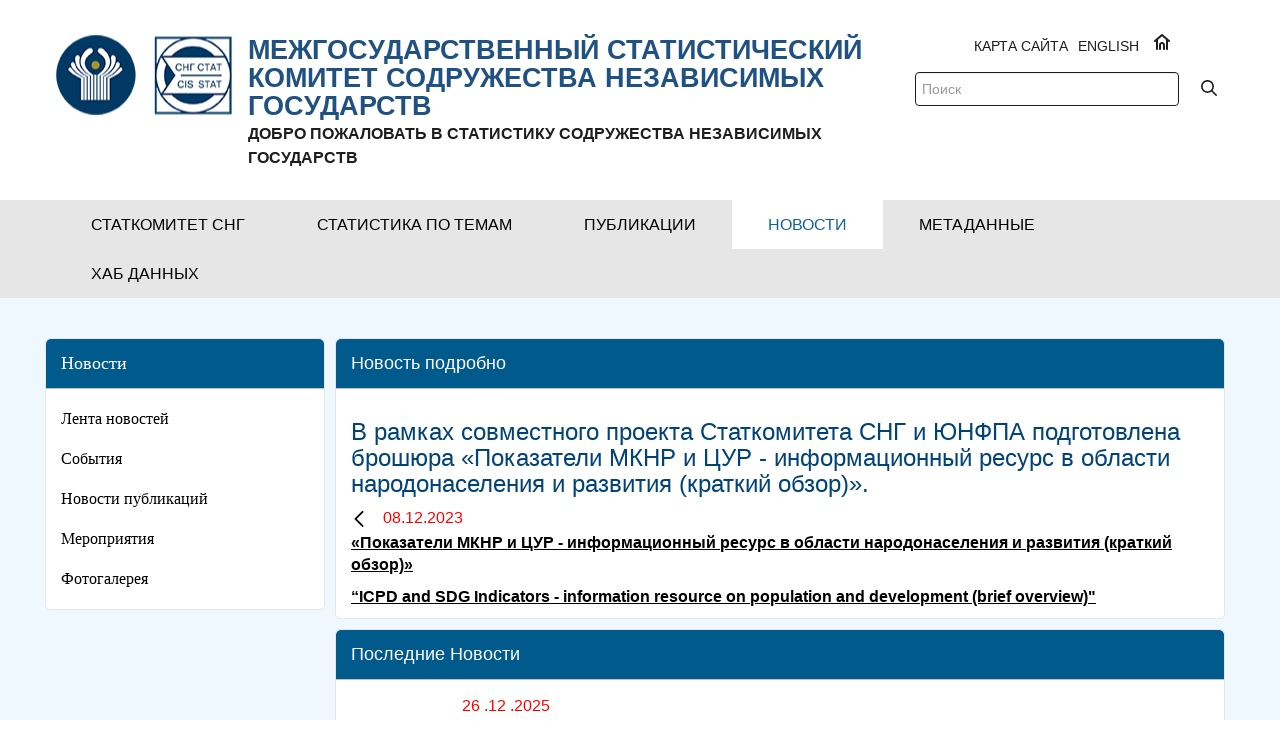

--- FILE ---
content_type: text/html;charset=UTF-8
request_url: https://new.cisstat.org/mainnews/-/asset_publisher/JEqB8cNCGfpS/content/-d0-b2-d1-80-d0-b0-d0-bc-d0-ba-d0-b0-d1-85-d1-81-d0-be-d0-b2-d0-bc-d0-b5-d1-81-d1-82-d0-bd-d0-be-d0-b3-d0-be-d0-bf-d1-80-d0-be-d0-b5-d0-ba-d1-82-d0?redirect=news
body_size: 16258
content:
<!DOCTYPE html> <html class="ltr" dir="ltr" lang="ru-RU"> <head> <title>В рамках совместного проекта Статкомитета СНГ и ЮНФПА подготовлена брошюра «Показатели МКНР и ЦУР - информационный ресурс в области народонаселения и развития (краткий обзор)». - Статкомитет СНГ</title> <meta content="initial-scale=1.0, width=device-width" name="viewport" /> <meta content="text/html; charset=UTF-8" http-equiv="content-type" /> <meta content="В рамках совместного проекта Статкомитета СНГ и ЮНФПА подготовлена брошюра «Показатели МКНР и ЦУР - информационный ресурс в области народонаселения и развития (краткий..." lang="ru-RU" name="description" /><meta content="новости публикаций" lang="ru-RU" name="keywords" /> <link href="https://new.cisstat.org/o/mentions-web/css/mentions.css?browserId=other&themeId=cis_WAR_cisstattheme&languageId=ru_RU&b=7006&t=1766626439466" rel="stylesheet" type = "text/css" /> <link href="https://new.cisstat.org/o/dynamic-data-mapping-form-renderer/css/main.css?browserId=other&themeId=cis_WAR_cisstattheme&languageId=ru_RU&b=7006&t=1766626439466" rel="stylesheet" type = "text/css" /> <link href="https://new.cisstat.org/o/cis-stat-theme/images/favicon.ico" rel="icon" /> <link data-senna-track="temporary" href="https&#x3a;&#x2f;&#x2f;new&#x2e;cisstat&#x2e;org&#x2f;mainnews&#x2f;-&#x2f;asset_publisher&#x2f;JEqB8cNCGfpS&#x2f;content&#x2f;-d0-b2-d1-80-d0-b0-d0-bc-d0-ba-d0-b0-d1-85-d1-81-d0-be-d0-b2-d0-bc-d0-b5-d1-81-d1-82-d0-bd-d0-be-d0-b3-d0-be-d0-bf-d1-80-d0-be-d0-b5-d0-ba-d1-82-d0" rel="canonical" /> <link class="lfr-css-file" data-senna-track="temporary" href="https&#x3a;&#x2f;&#x2f;new&#x2e;cisstat&#x2e;org&#x2f;o&#x2f;cis-stat-theme&#x2f;css&#x2f;aui&#x2e;css&#x3f;browserId&#x3d;other&#x26;themeId&#x3d;cis_WAR_cisstattheme&#x26;languageId&#x3d;ru_RU&#x26;b&#x3d;7006&#x26;t&#x3d;1766626439466" id="liferayAUICSS" rel="stylesheet" type="text/css" /> <link data-senna-track="temporary" href="&#x2f;o&#x2f;frontend-css-web&#x2f;main&#x2e;css&#x3f;browserId&#x3d;other&#x26;themeId&#x3d;cis_WAR_cisstattheme&#x26;languageId&#x3d;ru_RU&#x26;b&#x3d;7006&#x26;t&#x3d;1579267163555" id="liferayPortalCSS" rel="stylesheet" type="text/css" /> <link data-senna-track="temporary" href="https&#x3a;&#x2f;&#x2f;new&#x2e;cisstat&#x2e;org&#x2f;o&#x2f;asset-publisher-web&#x2f;css&#x2f;main&#x2e;css&#x3f;browserId&#x3d;other&#x26;themeId&#x3d;cis_WAR_cisstattheme&#x26;languageId&#x3d;ru_RU&#x26;b&#x3d;7006&#x26;t&#x3d;1579255926000" id="f462cc36" rel="stylesheet" type="text/css" /> <link data-senna-track="temporary" href="https&#x3a;&#x2f;&#x2f;new&#x2e;cisstat&#x2e;org&#x2f;o&#x2f;product-navigation-product-menu-web&#x2f;css&#x2f;main&#x2e;css&#x3f;browserId&#x3d;other&#x26;themeId&#x3d;cis_WAR_cisstattheme&#x26;languageId&#x3d;ru_RU&#x26;b&#x3d;7006&#x26;t&#x3d;1579256296000" id="69afc33e" rel="stylesheet" type="text/css" /> <link data-senna-track="temporary" href="https&#x3a;&#x2f;&#x2f;new&#x2e;cisstat&#x2e;org&#x2f;o&#x2f;journal-content-web&#x2f;css&#x2f;main&#x2e;css&#x3f;browserId&#x3d;other&#x26;themeId&#x3d;cis_WAR_cisstattheme&#x26;languageId&#x3d;ru_RU&#x26;b&#x3d;7006&#x26;t&#x3d;1579256300000" id="a688405" rel="stylesheet" type="text/css" /> <script data-senna-track="temporary" type="text/javascript">
	// <![CDATA[
		var Liferay = Liferay || {};

		Liferay.Browser = {
			acceptsGzip: function() {
				return true;
			},

			

			getMajorVersion: function() {
				return 131.0;
			},

			getRevision: function() {
				return '537.36';
			},
			getVersion: function() {
				return '131.0';
			},

			

			isAir: function() {
				return false;
			},
			isChrome: function() {
				return true;
			},
			isEdge: function() {
				return false;
			},
			isFirefox: function() {
				return false;
			},
			isGecko: function() {
				return true;
			},
			isIe: function() {
				return false;
			},
			isIphone: function() {
				return false;
			},
			isLinux: function() {
				return false;
			},
			isMac: function() {
				return true;
			},
			isMobile: function() {
				return false;
			},
			isMozilla: function() {
				return false;
			},
			isOpera: function() {
				return false;
			},
			isRtf: function() {
				return true;
			},
			isSafari: function() {
				return true;
			},
			isSun: function() {
				return false;
			},
			isWebKit: function() {
				return true;
			},
			isWindows: function() {
				return false;
			}
		};

		Liferay.Data = Liferay.Data || {};

		Liferay.Data.ICONS_INLINE_SVG = true;

		Liferay.Data.NAV_SELECTOR = '#navigation';

		Liferay.Data.NAV_SELECTOR_MOBILE = '#navigationCollapse';

		Liferay.Data.isCustomizationView = function() {
			return false;
		};

		Liferay.Data.notices = [
			null

			

			
		];

		Liferay.PortletKeys = {
			DOCUMENT_LIBRARY: 'com_liferay_document_library_web_portlet_DLPortlet',
			DYNAMIC_DATA_MAPPING: 'com_liferay_dynamic_data_mapping_web_portlet_DDMPortlet',
			ITEM_SELECTOR: 'com_liferay_item_selector_web_portlet_ItemSelectorPortlet'
		};

		Liferay.PropsValues = {
			JAVASCRIPT_SINGLE_PAGE_APPLICATION_TIMEOUT: 0,
			NTLM_AUTH_ENABLED: false,
			UPLOAD_SERVLET_REQUEST_IMPL_MAX_SIZE: 7000000000
		};

		Liferay.ThemeDisplay = {

			

			
				getLayoutId: function() {
					return '68';
				},

				

				getLayoutRelativeControlPanelURL: function() {
					return '/group/guest/~/control_panel/manage?p_p_id=com_liferay_asset_publisher_web_portlet_AssetPublisherPortlet_INSTANCE_JEqB8cNCGfpS';
				},

				getLayoutRelativeURL: function() {
					return '/web/guest/mainnews';
				},
				getLayoutURL: function() {
					return 'https://new.cisstat.org/web/guest/mainnews';
				},
				getParentLayoutId: function() {
					return '10';
				},
				isControlPanel: function() {
					return false;
				},
				isPrivateLayout: function() {
					return 'false';
				},
				isVirtualLayout: function() {
					return false;
				},
			

			getBCP47LanguageId: function() {
				return 'ru-RU';
			},
			getCanonicalURL: function() {

				

				return 'https://new.cisstat.org/mainnews/-/asset_publisher/JEqB8cNCGfpS/content/-d0-b2-d1-80-d0-b0-d0-bc-d0-ba-d0-b0-d1-85-d1-81-d0-be-d0-b2-d0-bc-d0-b5-d1-81-d1-82-d0-bd-d0-be-d0-b3-d0-be-d0-bf-d1-80-d0-be-d0-b5-d0-ba-d1-82-d0';
			},
			getCDNBaseURL: function() {
				return 'https://new.cisstat.org';
			},
			getCDNDynamicResourcesHost: function() {
				return '';
			},
			getCDNHost: function() {
				return '';
			},
			getCompanyGroupId: function() {
				return '20152';
			},
			getCompanyId: function() {
				return '20116';
			},
			getDefaultLanguageId: function() {
				return 'ru_RU';
			},
			getDoAsUserIdEncoded: function() {
				return '';
			},
			getLanguageId: function() {
				return 'ru_RU';
			},
			getParentGroupId: function() {
				return '20143';
			},
			getPathContext: function() {
				return '';
			},
			getPathImage: function() {
				return '/image';
			},
			getPathJavaScript: function() {
				return '/o/frontend-js-web';
			},
			getPathMain: function() {
				return '/c';
			},
			getPathThemeImages: function() {
				return 'https://new.cisstat.org/o/cis-stat-theme/images';
			},
			getPathThemeRoot: function() {
				return '/o/cis-stat-theme';
			},
			getPlid: function() {
				return '33366';
			},
			getPortalURL: function() {
				return 'https://new.cisstat.org';
			},
			getScopeGroupId: function() {
				return '20143';
			},
			getScopeGroupIdOrLiveGroupId: function() {
				return '20143';
			},
			getSessionId: function() {
				return '';
			},
			getSiteAdminURL: function() {
				return 'https://new.cisstat.org/group/guest/~/control_panel/manage?p_p_lifecycle=0&p_p_state=maximized&p_p_mode=view';
			},
			getSiteGroupId: function() {
				return '20143';
			},
			getURLControlPanel: function() {
				return '/group/control_panel?refererPlid=33366';
			},
			getURLHome: function() {
				return 'https\x3a\x2f\x2fnew\x2ecisstat\x2eorg\x2fweb\x2fguest';
			},
			getUserEmailAddress: function() {
				return '';
			},
			getUserId: function() {
				return '20120';
			},
			getUserName: function() {
				return '';
			},
			isAddSessionIdToURL: function() {
				return false;
			},
			isFreeformLayout: function() {
				return false;
			},
			isImpersonated: function() {
				return false;
			},
			isSignedIn: function() {
				return false;
			},
			isStateExclusive: function() {
				return false;
			},
			isStateMaximized: function() {
				return false;
			},
			isStatePopUp: function() {
				return false;
			}
		};

		var themeDisplay = Liferay.ThemeDisplay;

		Liferay.AUI = {

			

			getAvailableLangPath: function() {
				return 'available_languages.jsp?browserId=other&themeId=cis_WAR_cisstattheme&colorSchemeId=01&minifierType=js&languageId=ru_RU&b=7006&t=1766626443505';
			},
			getCombine: function() {
				return true;
			},
			getComboPath: function() {
				return '/combo/?browserId=other&minifierType=&languageId=ru_RU&b=7006&t=1579267163828&';
			},
			getDateFormat: function() {
				return '%d.%m.%Y';
			},
			getEditorCKEditorPath: function() {
				return '/o/frontend-editor-ckeditor-web';
			},
			getFilter: function() {
				var filter = 'raw';

				
					
						filter = 'min';
					
					

				return filter;
			},
			getFilterConfig: function() {
				var instance = this;

				var filterConfig = null;

				if (!instance.getCombine()) {
					filterConfig = {
						replaceStr: '.js' + instance.getStaticResourceURLParams(),
						searchExp: '\\.js$'
					};
				}

				return filterConfig;
			},
			getJavaScriptRootPath: function() {
				return '/o/frontend-js-web';
			},
			getLangPath: function() {
				return 'aui_lang.jsp?browserId=other&themeId=cis_WAR_cisstattheme&colorSchemeId=01&minifierType=js&languageId=ru_RU&b=7006&t=1579267163828';
			},
			getPortletRootPath: function() {
				return '/html/portlet';
			},
			getStaticResourceURLParams: function() {
				return '?browserId=other&minifierType=&languageId=ru_RU&b=7006&t=1579267163828';
			}
		};

		Liferay.authToken = 'IAC5BGIE';

		

		Liferay.currentURL = '\x2fmainnews\x2f-\x2fasset_publisher\x2fJEqB8cNCGfpS\x2fcontent\x2f-d0-b2-d1-80-d0-b0-d0-bc-d0-ba-d0-b0-d1-85-d1-81-d0-be-d0-b2-d0-bc-d0-b5-d1-81-d1-82-d0-bd-d0-be-d0-b3-d0-be-d0-bf-d1-80-d0-be-d0-b5-d0-ba-d1-82-d0\x3fredirect\x3dnews';
		Liferay.currentURLEncoded = '\x252Fmainnews\x252F-\x252Fasset_publisher\x252FJEqB8cNCGfpS\x252Fcontent\x252F-d0-b2-d1-80-d0-b0-d0-bc-d0-ba-d0-b0-d1-85-d1-81-d0-be-d0-b2-d0-bc-d0-b5-d1-81-d1-82-d0-bd-d0-be-d0-b3-d0-be-d0-bf-d1-80-d0-be-d0-b5-d0-ba-d1-82-d0\x253Fredirect\x253Dnews';
	// ]]>
</script> <script src="/o/js_loader_modules?t=1766626439466" type="text/javascript"></script> <script src="/o/frontend-js-web/barebone.jsp?browserId=other&amp;themeId=cis_WAR_cisstattheme&amp;colorSchemeId=01&amp;minifierType=js&amp;minifierBundleId=javascript.barebone.files&amp;languageId=ru_RU&amp;b=7006&amp;t=1579267163828" type="text/javascript"></script> <script data-senna-track="temporary" src="/o/js_bundle_config?t=1766626430673" type="text/javascript"></script> <script data-senna-track="temporary" type="text/javascript">
	// <![CDATA[
		
			
				
		

		

		
	// ]]>
</script> <link class="lfr-css-file" data-senna-track="temporary" href="https&#x3a;&#x2f;&#x2f;new&#x2e;cisstat&#x2e;org&#x2f;o&#x2f;cis-stat-theme&#x2f;css&#x2f;main&#x2e;css&#x3f;browserId&#x3d;other&#x26;themeId&#x3d;cis_WAR_cisstattheme&#x26;languageId&#x3d;ru_RU&#x26;b&#x3d;7006&#x26;t&#x3d;1766626439466" id="liferayThemeCSS" rel="stylesheet" type="text/css" /> <style data-senna-track="temporary" type="text/css">

		

			

		

			

				

					

#p_p_id_com_liferay_site_navigation_menu_web_portlet_SiteNavigationMenuPortlet_INSTANCE_m98UV29l4kio_ .portlet-content {

}




				

			

		

			

				

					

#p_p_id_com_liferay_asset_publisher_web_portlet_AssetPublisherPortlet_INSTANCE_JEqB8cNCGfpS_ .portlet-content {

}
#portlet_com_liferay_asset_publisher_web_portlet_AssetPublisherPortlet_INSTANCE_JEqB8cNCGfpS .portlet-body > div > div.h2{
	display:none;
}




				

			

		

			

				

					

#p_p_id_com_liferay_asset_publisher_web_portlet_AssetPublisherPortlet_INSTANCE_JvYnTc65hpdL_ .portlet-content {

}




				

			

		

			

		

			

		

			

		

			

		

			

		

			

		

			

		

			

		

	</style> <link data-senna-track="permanent" href="https://new.cisstat.org/o/product-navigation-simulation-theme-contributor/css/simulation_panel.css?browserId=other&themeId=cis_WAR_cisstattheme&languageId=ru_RU&b=7006&t=1579267164431" rel="stylesheet" type = "text/css" /> <link data-senna-track="permanent" href="https://new.cisstat.org/o/product-navigation-product-menu-theme-contributor/product_navigation_product_menu.css?browserId=other&themeId=cis_WAR_cisstattheme&languageId=ru_RU&b=7006&t=1579267164431" rel="stylesheet" type = "text/css" /> <link data-senna-track="permanent" href="https://new.cisstat.org/o/product-navigation-control-menu-theme-contributor/product_navigation_control_menu.css?browserId=other&themeId=cis_WAR_cisstattheme&languageId=ru_RU&b=7006&t=1579267164431" rel="stylesheet" type = "text/css" /> <script data-senna-track="permanent" src="https://new.cisstat.org/combo?browserId=other&minifierType=js&languageId=ru_RU&b=7006&t=1579267164431&/o/product-navigation-control-menu-theme-contributor/product_navigation_control_menu.js" type = "text/javascript"></script> <script data-senna-track="temporary" type="text/javascript">
	if (window.Analytics) {
		window._com_liferay_document_library_analytics_isViewFileEntry = false;
	}
</script> <script type="text/javascript">
// <![CDATA[
Liferay.on(
	'ddmFieldBlur', function(event) {
		if (window.Analytics) {
			Analytics.send(
				'fieldBlurred',
				'Form',
				{
					fieldName: event.fieldName,
					focusDuration: event.focusDuration,
					formId: event.formId,
					page: event.page - 1
				}
			);
		}
	}
);

Liferay.on(
	'ddmFieldFocus', function(event) {
		if (window.Analytics) {
			Analytics.send(
				'fieldFocused',
				'Form',
				{
					fieldName: event.fieldName,
					formId: event.formId,
					page: event.page - 1
				}
			);
		}
	}
);

Liferay.on(
	'ddmFormPageShow', function(event) {
		if (window.Analytics) {
			Analytics.send(
				'pageViewed',
				'Form',
				{
					formId: event.formId,
					page: event.page,
					title: event.title
				}
			);
		}
	}
);

Liferay.on(
	'ddmFormSubmit', function(event) {
		if (window.Analytics) {
			Analytics.send(
				'formSubmitted',
				'Form',
				{
					formId: event.formId
				}
			);
		}
	}
);

Liferay.on(
	'ddmFormView', function(event) {
		if (window.Analytics) {
			Analytics.send(
				'formViewed',
				'Form',
				{
					formId: event.formId,
					title: event.title
				}
			);
		}
	}
);
// ]]>
</script> <!--[if gt IE 8]> <style type="text/css">
			#clients .lfr-asset-item{
				margin-left: 15px;
				margin-right: 15px;
			}
		</style> <!--<![endif]--> </head> <body class=" controls-visible yui3-skin-sam guest-site signed-out public-page site oecd-body"> <nav class="quick-access-nav" id="hpcm_quickAccessNav"> <h1 class="hide-accessible">Навигация</h1> <ul> <li><a href="#main-content">Перейти к содержимому</a></li> </ul> </nav> <div id="wrapper"> <header class="oecd-header oecd-header--bg-white oecd-header--primary-hidden"> <nav class="container"> <div class="oecd-header__item oecd-header__logo-and-toggle"> <a data-senna-off="true" class="logo custom-logo" href="https://new.cisstat.org/web/guest" title="Перейти на главную"> <div class="oecd-header__logo" style="background: url('/image/layout_set_logo?img_id=106066&amp;t=1766626444200') left center no-repeat;"></div> <p><span class="subtitle"> МЕЖГОСУДАРСТВЕННЫЙ СТАТИСТИЧЕСКИЙ КОМИТЕТ СОДРУЖЕСТВА НЕЗАВИСИМЫХ ГОСУДАРСТВ </span><br> ДОБРО ПОЖАЛОВАТЬ В СТАТИСТИКУ СОДРУЖЕСТВА НЕЗАВИСИМЫХ ГОСУДАРСТВ</p> </a> <div class="pull-right logo-header-right"> <div class="home-icon"> <a href="https://new.cisstat.org/web/guest"> <svg aria-hidden="true" class="lexicon-icon lexicon-icon-home"> <use xlink:href="https://new.cisstat.org/o/cis-stat-theme/images/lexicon/icons.svg#home" /> </svg> </a> </div> <div class="navbar-nav"> <div class="portlet-boundary portlet-boundary_com_liferay_site_navigation_language_web_portlet_SiteNavigationLanguagePortlet_ portlet-static portlet-static-end portlet-barebone portlet-language " id="p_p_id_com_liferay_site_navigation_language_web_portlet_SiteNavigationLanguagePortlet_" > <span id="p_com_liferay_site_navigation_language_web_portlet_SiteNavigationLanguagePortlet"></span> <section class="portlet" id="portlet_com_liferay_site_navigation_language_web_portlet_SiteNavigationLanguagePortlet"> <div class="portlet-content"> <div class=" portlet-content-container" > <div class="portlet-body"> <html> <body> <a href="/web/eng">ENGLISH</a> </body> </html> </div> </div> </div> </section> </div> </div> <div class="sitemap"> <a href="https://new.cisstat.org/web/guest/sitemap/">Карта сайта</a> </div> <br> <div class="oecd-search"> <div class="navbar-form navbar-right" role="search"> <div class="portlet-boundary portlet-boundary_com_liferay_portal_search_web_portlet_SearchPortlet_ portlet-static portlet-static-end portlet-barebone portlet-search " id="p_p_id_com_liferay_portal_search_web_portlet_SearchPortlet_" > <span id="p_com_liferay_portal_search_web_portlet_SearchPortlet"></span> <section class="portlet" id="portlet_com_liferay_portal_search_web_portlet_SearchPortlet"> <div class="portlet-content"> <div class=" portlet-content-container" > <div class="portlet-body"> <form action="https&#x3a;&#x2f;&#x2f;new&#x2e;cisstat&#x2e;org&#x3a;443&#x2f;web&#x2f;guest&#x2f;mainnews&#x3f;p_p_id&#x3d;com_liferay_portal_search_web_portlet_SearchPortlet&#x26;p_p_lifecycle&#x3d;0&#x26;p_p_state&#x3d;maximized&#x26;p_p_mode&#x3d;view&#x26;_com_liferay_portal_search_web_portlet_SearchPortlet_mvcPath&#x3d;&#x25;2Fsearch&#x2e;jsp&#x26;_com_liferay_portal_search_web_portlet_SearchPortlet_redirect&#x3d;https&#x25;3A&#x25;2F&#x25;2Fnew&#x2e;cisstat&#x2e;org&#x25;3A443&#x25;2Fweb&#x25;2Fguest&#x25;2Fmainnews&#x25;3Fp_p_id&#x25;3Dcom_liferay_portal_search_web_portlet_SearchPortlet&#x25;26p_p_lifecycle&#x25;3D0&#x25;26p_p_state&#x25;3Dnormal&#x25;26p_p_mode&#x25;3Dview" class="form " data-fm-namespace="_com_liferay_portal_search_web_portlet_SearchPortlet_" id="_com_liferay_portal_search_web_portlet_SearchPortlet_fm" method="get" name="_com_liferay_portal_search_web_portlet_SearchPortlet_fm" > <fieldset class="input-container" disabled="disabled"> <input  class="field form-control"  id="_com_liferay_portal_search_web_portlet_SearchPortlet_formDate"    name="_com_liferay_portal_search_web_portlet_SearchPortlet_formDate"     type="hidden" value="1768271466865"   /> <input name="p_p_id" type="hidden" value="com_liferay_portal_search_web_portlet_SearchPortlet" /><input name="p_p_lifecycle" type="hidden" value="0" /><input name="p_p_state" type="hidden" value="maximized" /><input name="p_p_mode" type="hidden" value="view" /><input name="_com_liferay_portal_search_web_portlet_SearchPortlet_mvcPath" type="hidden" value="&#x2f;search&#x2e;jsp" /><input name="_com_liferay_portal_search_web_portlet_SearchPortlet_redirect" type="hidden" value="https&#x3a;&#x2f;&#x2f;new&#x2e;cisstat&#x2e;org&#x3a;443&#x2f;web&#x2f;guest&#x2f;mainnews&#x3f;p_p_id&#x3d;com_liferay_portal_search_web_portlet_SearchPortlet&#x26;p_p_lifecycle&#x3d;0&#x26;p_p_state&#x3d;normal&#x26;p_p_mode&#x3d;view" /> <fieldset class="fieldset " ><div class=""> <div class="form-group form-group-inline input-text-wrapper"> <input  class="field search-input form-control"  id="_com_liferay_portal_search_web_portlet_SearchPortlet_keywords"    name="_com_liferay_portal_search_web_portlet_SearchPortlet_keywords"   placeholder="Поиск" title="Поиск" type="text" value=""  size="30"  /> </div> <button style="display:none" type="submit"></button> <input  class="field form-control"  id="_com_liferay_portal_search_web_portlet_SearchPortlet_scope"    name="_com_liferay_portal_search_web_portlet_SearchPortlet_scope"     type="hidden" value="this-site"   /> <div class="lfr-ddm-field-group lfr-ddm-field-group-inline field-wrapper" > <span class="icon-monospaced" > <a href="javascript&#x3a;&#x3b;" target="_self" class=" lfr-icon-item taglib-icon" id="_com_liferay_portal_search_web_portlet_SearchPortlet_gezi__null__null" onClick="_com_liferay_portal_search_web_portlet_SearchPortlet_search();" title="Поиск" > <span id="ored__null__null"><svg class="lexicon-icon lexicon-icon-search" focusable="false" role="presentation" title="" ><use data-href="https://new.cisstat.org/o/cis-stat-theme/images/lexicon/icons.svg#search"></use></svg></span> <span class="taglib-text hide-accessible"></span> </a> </span> </div> </div></fieldset> <script type="text/javascript">
// <![CDATA[

		function _com_liferay_portal_search_web_portlet_SearchPortlet_search() {
			var keywords = document._com_liferay_portal_search_web_portlet_SearchPortlet_fm._com_liferay_portal_search_web_portlet_SearchPortlet_keywords.value;

			keywords = keywords.replace(/^\s+|\s+$/, '');

			if (keywords != '') {
				submitForm(document._com_liferay_portal_search_web_portlet_SearchPortlet_fm);
			}
		}
	
// ]]>
</script> </fieldset> </form> <script type="text/javascript">
// <![CDATA[
AUI().use('liferay-form', function(A) {(function() {var $ = AUI.$;var _ = AUI._;
	Liferay.Form.register(
		{
			id: '_com_liferay_portal_search_web_portlet_SearchPortlet_fm'

			
				, fieldRules: [

					

				]
			

			
				, onSubmit: function(event) {
					_com_liferay_portal_search_web_portlet_SearchPortlet_search(); event.preventDefault();
				}
			

			, validateOnBlur: true
		}
	);

	var onDestroyPortlet = function(event) {
		if (event.portletId === 'com_liferay_portal_search_web_portlet_SearchPortlet') {
			delete Liferay.Form._INSTANCES['_com_liferay_portal_search_web_portlet_SearchPortlet_fm'];
		}
	};

	Liferay.on('destroyPortlet', onDestroyPortlet);

	
		A.all('#_com_liferay_portal_search_web_portlet_SearchPortlet_fm .input-container').removeAttribute('disabled');
	

	Liferay.fire('_com_liferay_portal_search_web_portlet_SearchPortlet_formReady');
})();});
// ]]>
</script> </div> </div> </div> </section> </div> </div> </div> </div> </div> </nav> </header> <div id="banner" role="banner"> <div id="heading"> <div class="oecd-menu oecd-menu--bg-dark-blue"> <div class="oecd-menu-bottom-wrapper"> <nav class="sort-pages modify-pages oecd-navbar navbar navbar-default site-navigation" id="navigation" role="navigation"> <div class="container"> <ul aria-label="Страницы сайта" role="menubar" class="nav navbar-nav oecd-main-nav"> <li class=" dropdown" id="layout_4" role="presentation"> <a aria-labelledby="layout_4" href="https&#x3a;&#x2f;&#x2f;new&#x2e;cisstat&#x2e;org&#x2f;web&#x2f;guest&#x2f;&#x25;D0&#x25;A1&#x25;D1&#x25;82&#x25;D0&#x25;B0&#x25;D1&#x25;82&#x25;D0&#x25;BA&#x25;D0&#x25;BE&#x25;D0&#x25;BC&#x25;D0&#x25;B8&#x25;D1&#x25;82&#x25;D0&#x25;B5&#x25;D1&#x25;82-&#x25;D0&#x25;A1&#x25;D0&#x25;9D&#x25;D0&#x25;93" role="button" target=""><span> Статкомитет СНГ</span> </a> <ul class="" role="menu"> <li class="" id="layout_5" role="presentation"> <a aria-labelledby="layout_5" href="https&#x3a;&#x2f;&#x2f;new&#x2e;cisstat&#x2e;org&#x2f;web&#x2f;guest&#x2f;about-us" role="menuitem" target=""> О нас <i class="glyphicon glyphicon-menu-right icon-before"></i> </a> <ul class="grandchild-menu" role="menu"> <li class="" id="layout_125" role="presentation"> <a aria-labelledby="layout_125" href="https&#x3a;&#x2f;&#x2f;new&#x2e;cisstat&#x2e;org&#x2f;web&#x2f;guest&#x2f;cis-statement" role="menuitem">Положение о Статкомитете СНГ</a> </li> <li class="" id="layout_126" role="presentation"> <a aria-labelledby="layout_126" href="https&#x3a;&#x2f;&#x2f;new&#x2e;cisstat&#x2e;org&#x2f;web&#x2f;guest&#x2f;structure" role="menuitem">Структура</a> </li> </ul> </li> <li class="" id="layout_79" role="presentation"> <a aria-labelledby="layout_79" href="https&#x3a;&#x2f;&#x2f;new&#x2e;cisstat&#x2e;org&#x2f;web&#x2f;guest&#x2f;program-of-work" role="menuitem" target=""> Программа работ </a> </li> <li class="" id="layout_327" role="presentation"> <a aria-labelledby="layout_327" href="https&#x3a;&#x2f;&#x2f;new&#x2e;cisstat&#x2e;org&#x2f;web&#x2f;guest&#x2f;&#x25;D0&#x25;98&#x25;D1&#x25;82&#x25;D0&#x25;BE&#x25;D0&#x25;B3&#x25;D0&#x25;B8-&#x25;D1&#x25;80&#x25;D0&#x25;B0&#x25;D0&#x25;B1&#x25;D0&#x25;BE&#x25;D1&#x25;82&#x25;D1&#x25;8B" role="menuitem" target=""> Итоги работы </a> </li> <li class="" id="layout_775" role="presentation"> <a aria-labelledby="layout_775" href="https&#x3a;&#x2f;&#x2f;new&#x2e;cisstat&#x2e;org&#x2f;web&#x2f;guest&#x2f;&#x25;D0&#x25;A1&#x25;D1&#x25;82&#x25;D0&#x25;B0&#x25;D1&#x25;82&#x25;D0&#x25;B8&#x25;D1&#x25;81&#x25;D1&#x25;82&#x25;D0&#x25;B8&#x25;D1&#x25;87&#x25;D0&#x25;B5&#x25;D1&#x25;81&#x25;D0&#x25;BA&#x25;D0&#x25;BE&#x25;D0&#x25;B5-&#x25;D0&#x25;BE&#x25;D0&#x25;B1&#x25;D1&#x25;80&#x25;D0&#x25;B0&#x25;D0&#x25;B7&#x25;D0&#x25;BE&#x25;D0&#x25;B2&#x25;D0&#x25;B0&#x25;D0&#x25;BD&#x25;D0&#x25;B8&#x25;D0&#x25;B5" role="menuitem" target=""> Статистическое образование <i class="glyphicon glyphicon-menu-right icon-before"></i> </a> <ul class="grandchild-menu" role="menu"> <li class="" id="layout_812" role="presentation"> <a aria-labelledby="layout_812" href="https&#x3a;&#x2f;&#x2f;new&#x2e;cisstat&#x2e;org&#x2f;web&#x2f;guest&#x2f;&#x25;D0&#x25;9C&#x25;D0&#x25;B5&#x25;D1&#x25;80&#x25;D0&#x25;BE&#x25;D0&#x25;BF&#x25;D1&#x25;80&#x25;D0&#x25;B8&#x25;D1&#x25;8F&#x25;D1&#x25;82&#x25;D0&#x25;B8&#x25;D1&#x25;8F1" role="menuitem">Мероприятия</a> </li> <li class="" id="layout_781" role="presentation"> <a aria-labelledby="layout_781" href="https&#x3a;&#x2f;&#x2f;new&#x2e;cisstat&#x2e;org&#x2f;web&#x2f;guest&#x2f;&#x25;D0&#x25;9E&#x25;D0&#x25;B1&#x25;D1&#x25;83&#x25;D1&#x25;87&#x25;D0&#x25;B0&#x25;D1&#x25;8E&#x25;D1&#x25;89&#x25;D0&#x25;B8&#x25;D0&#x25;B5-&#x25;D0&#x25;BA&#x25;D1&#x25;83&#x25;D1&#x25;80&#x25;D1&#x25;81&#x25;D1&#x25;8B" role="menuitem">Обучающие курсы</a> </li> <li class="" id="layout_777" role="presentation"> <a aria-labelledby="layout_777" href="https&#x3a;&#x2f;&#x2f;new&#x2e;cisstat&#x2e;org&#x2f;web&#x2f;guest&#x2f;&#x25;D0&#x25;91&#x25;D0&#x25;B0&#x25;D0&#x25;BD&#x25;D0&#x25;BA-&#x25;D0&#x25;BB&#x25;D1&#x25;83&#x25;D1&#x25;87&#x25;D1&#x25;88&#x25;D0&#x25;B8&#x25;D1&#x25;85-&#x25;D0&#x25;BF&#x25;D1&#x25;80&#x25;D0&#x25;B0&#x25;D0&#x25;BA&#x25;D1&#x25;82&#x25;D0&#x25;B8&#x25;D0&#x25;BA-&#x25;D1&#x25;81&#x25;D1&#x25;82&#x25;D1&#x25;80&#x25;D0&#x25;B0&#x25;D0&#x25;BD-&#x25;D0&#x25;A1&#x25;D0&#x25;9D&#x25;D0&#x25;93" role="menuitem">Банк лучших практик стран СНГ</a> </li> <li class="" id="layout_782" role="presentation"> <a aria-labelledby="layout_782" href="https&#x3a;&#x2f;&#x2f;new&#x2e;cisstat&#x2e;org&#x2f;web&#x2f;guest&#x2f;782" role="menuitem">Квоты на обучение</a> </li> </ul> </li> <li class="" id="layout_80" role="presentation"> <a aria-labelledby="layout_80" href="https&#x3a;&#x2f;&#x2f;new&#x2e;cisstat&#x2e;org&#x2f;web&#x2f;guest&#x2f;international-organizations" role="menuitem" target=""> Международные организации </a> </li> <li class="" id="layout_82" role="presentation"> <a aria-labelledby="layout_82" href="https&#x3a;&#x2f;&#x2f;new&#x2e;cisstat&#x2e;org&#x2f;web&#x2f;guest&#x2f;administrative-activity" role="menuitem" target=""> Административно-хозяйственная деятельность, конкурсы по закупкам </a> </li> <li class="" id="layout_81" role="presentation"> <a aria-labelledby="layout_81" href="https&#x3a;&#x2f;&#x2f;new&#x2e;cisstat&#x2e;org&#x2f;web&#x2f;guest&#x2f;new-editions" role="menuitem" target=""> Поступления в библиотеку </a> </li> <li class="" id="layout_127" role="presentation"> <a aria-labelledby="layout_127" href="https&#x3a;&#x2f;&#x2f;new&#x2e;cisstat&#x2e;org&#x2f;web&#x2f;guest&#x2f;academic-board" role="menuitem" target=""> Методологический совет </a> </li> <li class="" id="layout_83" role="presentation"> <a aria-labelledby="layout_83" href="https&#x3a;&#x2f;&#x2f;new&#x2e;cisstat&#x2e;org&#x2f;web&#x2f;guest&#x2f;vacancies" role="menuitem" target=""> Вакансии </a> </li> <li class="" id="layout_599" role="presentation"> <a aria-labelledby="layout_599" href="https&#x3a;&#x2f;&#x2f;new&#x2e;cisstat&#x2e;org&#x2f;web&#x2f;guest&#x2f;599" role="menuitem" target=""> Документы, регламентирующие ведение сайта </a> </li> <li class="" id="layout_84" role="presentation"> <a aria-labelledby="layout_84" href="https&#x3a;&#x2f;&#x2f;new&#x2e;cisstat&#x2e;org&#x2f;web&#x2f;guest&#x2f;contacts-adress" role="menuitem" target=""> Контакты </a> </li> </ul> </li> <li class=" dropdown" id="layout_8" role="presentation"> <a aria-labelledby="layout_8" href="https&#x3a;&#x2f;&#x2f;new&#x2e;cisstat&#x2e;org&#x2f;web&#x2f;guest&#x2f;statistics-by-directions" role="button" target=""><span> Статистика по темам</span> </a> <ul class="" role="menu"> <li class="" id="layout_161" role="presentation"> <a aria-labelledby="layout_161" href="https&#x3a;&#x2f;&#x2f;new&#x2e;cisstat&#x2e;org&#x2f;web&#x2f;guest&#x2f;econ-sna" role="menuitem" target=""> Национальные счета </a> </li> <li class="" id="layout_164" role="presentation"> <a aria-labelledby="layout_164" href="https&#x3a;&#x2f;&#x2f;new&#x2e;cisstat&#x2e;org&#x2f;web&#x2f;guest&#x2f;econ-innovations" role="menuitem" target=""> Инновации </a> </li> <li class="" id="layout_163" role="presentation"> <a aria-labelledby="layout_163" href="https&#x3a;&#x2f;&#x2f;new&#x2e;cisstat&#x2e;org&#x2f;web&#x2f;guest&#x2f;econ-industry" role="menuitem" target=""> Промышленность </a> </li> <li class="" id="layout_165" role="presentation"> <a aria-labelledby="layout_165" href="https&#x3a;&#x2f;&#x2f;new&#x2e;cisstat&#x2e;org&#x2f;web&#x2f;guest&#x2f;econ-agriculture" role="menuitem" target=""> Сельское хозяйство <i class="glyphicon glyphicon-menu-right icon-before"></i> </a> <ul class="grandchild-menu" role="menu"> <li class="" id="layout_397" role="presentation"> <a aria-labelledby="layout_397" href="https&#x3a;&#x2f;&#x2f;new&#x2e;cisstat&#x2e;org&#x2f;web&#x2f;guest&#x2f;&#x25;D0&#x25;93&#x25;D0&#x25;BB&#x25;D0&#x25;BE&#x25;D0&#x25;B1&#x25;D0&#x25;B0&#x25;D0&#x25;BB&#x25;D1&#x25;8C&#x25;D0&#x25;BD&#x25;D0&#x25;B0&#x25;D1&#x25;8F_&#x25;D1&#x25;81&#x25;D1&#x25;82&#x25;D1&#x25;80&#x25;D0&#x25;B0&#x25;D1&#x25;82&#x25;D0&#x25;B5&#x25;D0&#x25;B3&#x25;D0&#x25;B8&#x25;D1&#x25;8F" role="menuitem">Глобальная стратегия совершенствования сельскохозяйственной и сельской статистики в регионе СНГ</a> </li> <li class="" id="layout_406" role="presentation"> <a aria-labelledby="layout_406" href="https&#x3a;&#x2f;&#x2f;new&#x2e;cisstat&#x2e;org&#x2f;web&#x2f;guest&#x2f;&#x25;D0&#x25;A1&#x25;D0&#x25;B5&#x25;D0&#x25;BB&#x25;D1&#x25;8C&#x25;D1&#x25;81&#x25;D0&#x25;BA&#x25;D0&#x25;BE&#x25;D1&#x25;85&#x25;D0&#x25;BE&#x25;D0&#x25;B7&#x25;D1&#x25;8F&#x25;D0&#x25;B9&#x25;D1&#x25;81&#x25;D1&#x25;82&#x25;D0&#x25;B2&#x25;D0&#x25;B5&#x25;D0&#x25;BD&#x25;D0&#x25;BD&#x25;D1&#x25;8B&#x25;D0&#x25;B5-&#x25;D0&#x25;BF&#x25;D0&#x25;B5&#x25;D1&#x25;80&#x25;D0&#x25;B5&#x25;D0&#x25;BF&#x25;D0&#x25;B8&#x25;D1&#x25;81&#x25;D0&#x25;B8" role="menuitem">Сельскохозяйственные переписи</a> </li> <li class="" id="layout_407" role="presentation"> <a aria-labelledby="layout_407" href="https&#x3a;&#x2f;&#x2f;new&#x2e;cisstat&#x2e;org&#x2f;web&#x2f;guest&#x2f;&#x25;D0&#x25;91&#x25;D0&#x25;B0&#x25;D0&#x25;BB&#x25;D0&#x25;B0&#x25;D0&#x25;BD&#x25;D1&#x25;81&#x25;D1&#x25;8B-&#x25;D0&#x25;B2&#x25;D0&#x25;B0&#x25;D0&#x25;B6&#x25;D0&#x25;BD&#x25;D0&#x25;B5&#x25;D0&#x25;B9&#x25;D1&#x25;88&#x25;D0&#x25;B8&#x25;D1&#x25;85-&#x25;D0&#x25;B2&#x25;D0&#x25;B8&#x25;D0&#x25;B4&#x25;D0&#x25;BE&#x25;D0&#x25;B2-&#x25;D0&#x25;BF&#x25;D1&#x25;80&#x25;D0&#x25;BE&#x25;D0&#x25;B4&#x25;D0&#x25;BE&#x25;D0&#x25;B2&#x25;D0&#x25;BE&#x25;D0&#x25;BB&#x25;D1&#x25;8C&#x25;D1&#x25;81&#x25;D1&#x25;82&#x25;D0&#x25;B2&#x25;D0&#x25;B8&#x25;D1&#x25;8F" role="menuitem">Балансы важнейших видов продовольствия</a> </li> </ul> </li> <li class="" id="layout_166" role="presentation"> <a aria-labelledby="layout_166" href="https&#x3a;&#x2f;&#x2f;new&#x2e;cisstat&#x2e;org&#x2f;web&#x2f;guest&#x2f;econ-construction-investing" role="menuitem" target=""> Строительство и инвестиции </a> </li> <li class="" id="layout_171" role="presentation"> <a aria-labelledby="layout_171" href="https&#x3a;&#x2f;&#x2f;new&#x2e;cisstat&#x2e;org&#x2f;web&#x2f;guest&#x2f;econ-prices" role="menuitem" target=""> Цены </a> </li> <li class="" id="layout_172" role="presentation"> <a aria-labelledby="layout_172" href="https&#x3a;&#x2f;&#x2f;new&#x2e;cisstat&#x2e;org&#x2f;web&#x2f;guest&#x2f;econ-finances" role="menuitem" target=""> Финансы </a> </li> <li class="" id="layout_170" role="presentation"> <a aria-labelledby="layout_170" href="https&#x3a;&#x2f;&#x2f;new&#x2e;cisstat&#x2e;org&#x2f;web&#x2f;guest&#x2f;econ-trade" role="menuitem" target=""> Внешнеэкономическая деятельность </a> </li> <li class="" id="layout_167" role="presentation"> <a aria-labelledby="layout_167" href="https&#x3a;&#x2f;&#x2f;new&#x2e;cisstat&#x2e;org&#x2f;web&#x2f;guest&#x2f;econ-transport" role="menuitem" target=""> Транспорт </a> </li> <li class="" id="layout_168" role="presentation"> <a aria-labelledby="layout_168" href="https&#x3a;&#x2f;&#x2f;new&#x2e;cisstat&#x2e;org&#x2f;web&#x2f;guest&#x2f;econ-it" role="menuitem" target=""> Связь и ИКТ </a> </li> <li class="" id="layout_169" role="presentation"> <a aria-labelledby="layout_169" href="https&#x3a;&#x2f;&#x2f;new&#x2e;cisstat&#x2e;org&#x2f;web&#x2f;guest&#x2f;econ-services" role="menuitem" target=""> Розничная торговля и платные услуги населению </a> </li> <li class="" id="layout_173" role="presentation"> <a aria-labelledby="layout_173" href="https&#x3a;&#x2f;&#x2f;new&#x2e;cisstat&#x2e;org&#x2f;web&#x2f;guest&#x2f;social-population" role="menuitem" target=""> Население <i class="glyphicon glyphicon-menu-right icon-before"></i> </a> <ul class="grandchild-menu" role="menu"> <li class="" id="layout_421" role="presentation"> <a aria-labelledby="layout_421" href="https&#x3a;&#x2f;&#x2f;new&#x2e;cisstat&#x2e;org&#x2f;web&#x2f;guest&#x2f;&#x25;D0&#x25;A7&#x25;D0&#x25;B8&#x25;D1&#x25;81&#x25;D0&#x25;BB&#x25;D0&#x25;B5&#x25;D0&#x25;BD&#x25;D0&#x25;BD&#x25;D0&#x25;BE&#x25;D1&#x25;81&#x25;D1&#x25;82&#x25;D1&#x25;8C-&#x25;D0&#x25;BD&#x25;D0&#x25;B0&#x25;D1&#x25;81&#x25;D0&#x25;B5&#x25;D0&#x25;BB&#x25;D0&#x25;B5&#x25;D0&#x25;BD&#x25;D0&#x25;B8&#x25;D1&#x25;8F1" role="menuitem">Численность населения</a> </li> <li class="" id="layout_422" role="presentation"> <a aria-labelledby="layout_422" href="https&#x3a;&#x2f;&#x2f;new&#x2e;cisstat&#x2e;org&#x2f;web&#x2f;guest&#x2f;&#x25;D0&#x25;95&#x25;D1&#x25;81&#x25;D1&#x25;82&#x25;D0&#x25;B5&#x25;D1&#x25;81&#x25;D1&#x25;82&#x25;D0&#x25;B2&#x25;D0&#x25;B5&#x25;D0&#x25;BD&#x25;D0&#x25;BD&#x25;D0&#x25;BE&#x25;D0&#x25;B5-&#x25;D0&#x25;B4&#x25;D0&#x25;B2&#x25;D0&#x25;B8&#x25;D0&#x25;B6&#x25;D0&#x25;B5&#x25;D0&#x25;BD&#x25;D0&#x25;B8&#x25;D0&#x25;B5-&#x25;D0&#x25;BD&#x25;D0&#x25;B0&#x25;D1&#x25;81&#x25;D0&#x25;B5&#x25;D0&#x25;BB&#x25;D0&#x25;B5&#x25;D0&#x25;BD&#x25;D0&#x25;B8&#x25;D1&#x25;8F" role="menuitem">Естественное движение населения</a> </li> <li class="" id="layout_416" role="presentation"> <a aria-labelledby="layout_416" href="https&#x3a;&#x2f;&#x2f;new&#x2e;cisstat&#x2e;org&#x2f;web&#x2f;guest&#x2f;&#x25;D0&#x25;A7&#x25;D0&#x25;B8&#x25;D1&#x25;81&#x25;D0&#x25;BB&#x25;D0&#x25;B5&#x25;D0&#x25;BD&#x25;D0&#x25;BD&#x25;D0&#x25;BE&#x25;D1&#x25;81&#x25;D1&#x25;82&#x25;D1&#x25;8C-&#x25;D0&#x25;BD&#x25;D0&#x25;B0&#x25;D1&#x25;81&#x25;D0&#x25;B5&#x25;D0&#x25;BB&#x25;D0&#x25;B5&#x25;D0&#x25;BD&#x25;D0&#x25;B8&#x25;D1&#x25;8F" role="menuitem">Миграция</a> </li> <li class="" id="layout_417" role="presentation"> <a aria-labelledby="layout_417" href="https&#x3a;&#x2f;&#x2f;new&#x2e;cisstat&#x2e;org&#x2f;web&#x2f;guest&#x2f;&#x25;D0&#x25;97&#x25;D0&#x25;B4&#x25;D1&#x25;80&#x25;D0&#x25;B0&#x25;D0&#x25;B2&#x25;D0&#x25;BE&#x25;D0&#x25;BE&#x25;D1&#x25;85&#x25;D1&#x25;80&#x25;D0&#x25;B0&#x25;D0&#x25;BD&#x25;D0&#x25;B5&#x25;D0&#x25;BD&#x25;D0&#x25;B8&#x25;D0&#x25;B5" role="menuitem">Здравоохранение</a> </li> <li class="" id="layout_418" role="presentation"> <a aria-labelledby="layout_418" href="https&#x3a;&#x2f;&#x2f;new&#x2e;cisstat&#x2e;org&#x2f;web&#x2f;guest&#x2f;&#x25;D0&#x25;98&#x25;D0&#x25;BD&#x25;D0&#x25;B2&#x25;D0&#x25;B0&#x25;D0&#x25;BB&#x25;D0&#x25;B8&#x25;D0&#x25;B4&#x25;D0&#x25;BD&#x25;D0&#x25;BE&#x25;D1&#x25;81&#x25;D1&#x25;82&#x25;D1&#x25;8C" role="menuitem">Инвалидность</a> </li> <li class="" id="layout_520" role="presentation"> <a aria-labelledby="layout_520" href="https&#x3a;&#x2f;&#x2f;new&#x2e;cisstat&#x2e;org&#x2f;web&#x2f;guest&#x2f;520" role="menuitem">Региональный проект «CISPop: Качественные данные &#x2013; эффективная политика»</a> </li> <li class="" id="layout_603" role="presentation"> <a aria-labelledby="layout_603" href="https&#x3a;&#x2f;&#x2f;new&#x2e;cisstat&#x2e;org&#x2f;web&#x2f;guest&#x2f;&#x25;D0&#x25;9C&#x25;D0&#x25;BE&#x25;D0&#x25;BB&#x25;D0&#x25;BE&#x25;D0&#x25;B4&#x25;D0&#x25;B5&#x25;D0&#x25;B6&#x25;D1&#x25;8C" role="menuitem">Молодежь</a> </li> <li class="" id="layout_419" role="presentation"> <a aria-labelledby="layout_419" href="https&#x3a;&#x2f;&#x2f;new&#x2e;cisstat&#x2e;org&#x2f;web&#x2f;guest&#x2f;&#x25;D0&#x25;93&#x25;D0&#x25;B5&#x25;D0&#x25;BD&#x25;D0&#x25;B4&#x25;D0&#x25;B5&#x25;D1&#x25;80&#x25;D0&#x25;BD&#x25;D0&#x25;BE&#x25;D0&#x25;B5-&#x25;D1&#x25;80&#x25;D0&#x25;B0&#x25;D0&#x25;B2&#x25;D0&#x25;B5&#x25;D0&#x25;BD&#x25;D1&#x25;81&#x25;D1&#x25;82&#x25;D0&#x25;B2&#x25;D0&#x25;BE-&#x25;D0&#x25;B8-&#x25;D1&#x25;81&#x25;D1&#x25;82&#x25;D0&#x25;B0&#x25;D1&#x25;82&#x25;D0&#x25;B8&#x25;D1&#x25;81&#x25;D1&#x25;82&#x25;D0&#x25;B8&#x25;D0&#x25;BA&#x25;D0&#x25;B0-&#x25;D0&#x25;BF&#x25;D0&#x25;BE&#x25;D0&#x25;BA&#x25;D0&#x25;BE&#x25;D0&#x25;BB&#x25;D0&#x25;B5&#x25;D0&#x25;BD&#x25;D0&#x25;B8&#x25;D0&#x25;B9" role="menuitem">Гендерное равенство и статистика поколений</a> </li> </ul> </li> <li class="" id="layout_176" role="presentation"> <a aria-labelledby="layout_176" href="https&#x3a;&#x2f;&#x2f;new&#x2e;cisstat&#x2e;org&#x2f;web&#x2f;guest&#x2f;social-labour" role="menuitem" target=""> Рынок труда </a> </li> <li class="" id="layout_177" role="presentation"> <a aria-labelledby="layout_177" href="https&#x3a;&#x2f;&#x2f;new&#x2e;cisstat&#x2e;org&#x2f;web&#x2f;guest&#x2f;social-level" role="menuitem" target=""> Уровень и условия жизни </a> </li> <li class="" id="layout_175" role="presentation"> <a aria-labelledby="layout_175" href="https&#x3a;&#x2f;&#x2f;new&#x2e;cisstat&#x2e;org&#x2f;web&#x2f;guest&#x2f;social-education" role="menuitem" target=""> Образование, наука и культура </a> </li> <li class="" id="layout_195" role="presentation"> <a aria-labelledby="layout_195" href="https&#x3a;&#x2f;&#x2f;new&#x2e;cisstat&#x2e;org&#x2f;web&#x2f;guest&#x2f;environment-water" role="menuitem" target=""> Окружающая среда </a> </li> </ul> </li> <li class=" dropdown" id="layout_282" role="presentation"> <a aria-labelledby="layout_282" href="https&#x3a;&#x2f;&#x2f;new&#x2e;cisstat&#x2e;org&#x2f;web&#x2f;guest&#x2f;publications-new" role="button" target=""><span> Публикации</span> </a> <ul class="" role="menu"> <li class="" id="layout_283" role="presentation"> <a aria-labelledby="layout_283" href="https&#x3a;&#x2f;&#x2f;new&#x2e;cisstat&#x2e;org&#x2f;web&#x2f;guest&#x2f;&#x25;D0&#x25;9F&#x25;D0&#x25;B5&#x25;D1&#x25;80&#x25;D0&#x25;B8&#x25;D0&#x25;BE&#x25;D0&#x25;B4&#x25;D0&#x25;B8&#x25;D1&#x25;87&#x25;D0&#x25;B5&#x25;D1&#x25;81&#x25;D0&#x25;BA&#x25;D0&#x25;B8&#x25;D0&#x25;B5-&#x25;D0&#x25;B8&#x25;D0&#x25;B7&#x25;D0&#x25;B4&#x25;D0&#x25;B0&#x25;D0&#x25;BD&#x25;D0&#x25;B8&#x25;D1&#x25;8F1" role="menuitem" target=""> Периодические издания <i class="glyphicon glyphicon-menu-right icon-before"></i> </a> <ul class="grandchild-menu" role="menu"> <li class="" id="layout_284" role="presentation"> <a aria-labelledby="layout_284" href="https&#x3a;&#x2f;&#x2f;new&#x2e;cisstat&#x2e;org&#x2f;web&#x2f;guest&#x2f;doc" role="menuitem">Доклады</a> </li> <li class="" id="layout_287" role="presentation"> <a aria-labelledby="layout_287" href="https&#x3a;&#x2f;&#x2f;new&#x2e;cisstat&#x2e;org&#x2f;web&#x2f;guest&#x2f;&#x25;D0&#x25;A1&#x25;D1&#x25;82&#x25;D0&#x25;B0&#x25;D1&#x25;82&#x25;D0&#x25;B8&#x25;D1&#x25;81&#x25;D1&#x25;82&#x25;D0&#x25;B8&#x25;D1&#x25;87&#x25;D0&#x25;B5&#x25;D1&#x25;81&#x25;D0&#x25;BA&#x25;D0&#x25;B8&#x25;D0&#x25;B5-&#x25;D0&#x25;B1&#x25;D1&#x25;8E&#x25;D0&#x25;BB&#x25;D0&#x25;BB&#x25;D0&#x25;B5&#x25;D1&#x25;82&#x25;D0&#x25;B5&#x25;D0&#x25;BD&#x25;D0&#x25;B8" role="menuitem">Статистические бюллетени</a> </li> <li class="" id="layout_286" role="presentation"> <a aria-labelledby="layout_286" href="https&#x3a;&#x2f;&#x2f;new&#x2e;cisstat&#x2e;org&#x2f;web&#x2f;guest&#x2f;&#x25;D0&#x25;9F&#x25;D1&#x25;80&#x25;D0&#x25;B5&#x25;D1&#x25;81&#x25;D1&#x25;81-&#x25;D1&#x25;80&#x25;D0&#x25;B5&#x25;D0&#x25;BB&#x25;D0&#x25;B8&#x25;D0&#x25;B7&#x25;D1&#x25;8B" role="menuitem">Пресс-релизы</a> </li> <li class="" id="layout_285" role="presentation"> <a aria-labelledby="layout_285" href="https&#x3a;&#x2f;&#x2f;new&#x2e;cisstat&#x2e;org&#x2f;web&#x2f;guest&#x2f;&#x25;D0&#x25;91&#x25;D1&#x25;80&#x25;D0&#x25;BE&#x25;D1&#x25;88&#x25;D1&#x25;8E&#x25;D1&#x25;80&#x25;D1&#x25;8B" role="menuitem">Брошюры</a> </li> </ul> </li> <li class="" id="layout_328" role="presentation"> <a aria-labelledby="layout_328" href="https&#x3a;&#x2f;&#x2f;new&#x2e;cisstat&#x2e;org&#x2f;web&#x2f;guest&#x2f;-statistical_compilation" role="menuitem" target=""> Статистические сборники <i class="glyphicon glyphicon-menu-right icon-before"></i> </a> <ul class="grandchild-menu" role="menu"> <li class="" id="layout_737" role="presentation"> <a aria-labelledby="layout_737" href="https&#x3a;&#x2f;&#x2f;new&#x2e;cisstat&#x2e;org&#x2f;web&#x2f;guest&#x2f;737" role="menuitem">2025 год</a> </li> <li class="" id="layout_652" role="presentation"> <a aria-labelledby="layout_652" href="https&#x3a;&#x2f;&#x2f;new&#x2e;cisstat&#x2e;org&#x2f;web&#x2f;guest&#x2f;2024-&#x25;D0&#x25;B3&#x25;D0&#x25;BE&#x25;D0&#x25;B4" role="menuitem">2024 год</a> </li> <li class="" id="layout_619" role="presentation"> <a aria-labelledby="layout_619" href="https&#x3a;&#x2f;&#x2f;new&#x2e;cisstat&#x2e;org&#x2f;web&#x2f;guest&#x2f;619" role="menuitem">2023 год</a> </li> <li class="" id="layout_551" role="presentation"> <a aria-labelledby="layout_551" href="https&#x3a;&#x2f;&#x2f;new&#x2e;cisstat&#x2e;org&#x2f;web&#x2f;guest&#x2f;551" role="menuitem">2022 год</a> </li> <li class="" id="layout_486" role="presentation"> <a aria-labelledby="layout_486" href="https&#x3a;&#x2f;&#x2f;new&#x2e;cisstat&#x2e;org&#x2f;web&#x2f;guest&#x2f;2021-&#x25;D0&#x25;B3&#x25;D0&#x25;BE&#x25;D0&#x25;B4" role="menuitem">2021 год</a> </li> <li class="" id="layout_376" role="presentation"> <a aria-labelledby="layout_376" href="https&#x3a;&#x2f;&#x2f;new&#x2e;cisstat&#x2e;org&#x2f;web&#x2f;guest&#x2f;2020-&#x25;D0&#x25;B3&#x25;D0&#x25;BE&#x25;D0&#x25;B4" role="menuitem">2020 год</a> </li> <li class="" id="layout_351" role="presentation"> <a aria-labelledby="layout_351" href="https&#x3a;&#x2f;&#x2f;new&#x2e;cisstat&#x2e;org&#x2f;web&#x2f;guest&#x2f;351" role="menuitem">2019 год</a> </li> <li class="" id="layout_344" role="presentation"> <a aria-labelledby="layout_344" href="https&#x3a;&#x2f;&#x2f;new&#x2e;cisstat&#x2e;org&#x2f;web&#x2f;guest&#x2f;2018-&#x25;D0&#x25;B3&#x25;D0&#x25;BE&#x25;D0&#x25;B4" role="menuitem">2018 год</a> </li> <li class="" id="layout_345" role="presentation"> <a aria-labelledby="layout_345" href="https&#x3a;&#x2f;&#x2f;new&#x2e;cisstat&#x2e;org&#x2f;web&#x2f;guest&#x2f;2017-&#x25;D0&#x25;B3&#x25;D0&#x25;BE&#x25;D0&#x25;B4" role="menuitem">2017 год</a> </li> </ul> </li> <li class="" id="layout_291" role="presentation"> <a aria-labelledby="layout_291" href="https&#x3a;&#x2f;&#x2f;new&#x2e;cisstat&#x2e;org&#x2f;web&#x2f;guest&#x2f;&#x25;D0&#x25;AD&#x25;D0&#x25;BB&#x25;D0&#x25;B5&#x25;D0&#x25;BA&#x25;D1&#x25;82&#x25;D1&#x25;80&#x25;D0&#x25;BE&#x25;D0&#x25;BD&#x25;D0&#x25;BD&#x25;D1&#x25;8B&#x25;D0&#x25;B5-&#x25;D0&#x25;BF&#x25;D1&#x25;80&#x25;D0&#x25;BE&#x25;D0&#x25;B4&#x25;D1&#x25;83&#x25;D0&#x25;BA&#x25;D1&#x25;82&#x25;D1&#x25;8B1" role="menuitem" target=""> Электронные продукты </a> </li> <li class="" id="layout_482" role="presentation"> <a aria-labelledby="layout_482" href="https&#x3a;&#x2f;&#x2f;new&#x2e;cisstat&#x2e;org&#x2f;web&#x2f;guest&#x2f;&#x25;D0&#x25;9A&#x25;D0&#x25;9E&#x25;D0&#x25;92&#x25;D0&#x25;98&#x25;D0&#x25;94-19" role="menuitem" target=""> КОВИД-19 <i class="glyphicon glyphicon-menu-right icon-before"></i> </a> <ul class="grandchild-menu" role="menu"> <li class="" id="layout_526" role="presentation"> <a aria-labelledby="layout_526" href="https&#x3a;&#x2f;&#x2f;new&#x2e;cisstat&#x2e;org&#x2f;web&#x2f;guest&#x2f;&#x25;D0&#x25;9E-&#x25;D1&#x25;81&#x25;D0&#x25;B8&#x25;D1&#x25;82&#x25;D1&#x25;83&#x25;D0&#x25;B0&#x25;D1&#x25;86&#x25;D0&#x25;B8&#x25;D0&#x25;B8-&#x25;D1&#x25;81-covid-19-&#x25;D0&#x25;B2-&#x25;D0&#x25;A1&#x25;D0&#x25;9D&#x25;D0&#x25;93" role="menuitem">О ситуации с COVID-19 в СНГ</a> </li> <li class="" id="layout_483" role="presentation"> <a aria-labelledby="layout_483" href="https&#x3a;&#x2f;&#x2f;new&#x2e;cisstat&#x2e;org&#x2f;web&#x2f;guest&#x2f;&#x25;D0&#x25;9A&#x25;D0&#x25;B0&#x25;D0&#x25;BA-covid-19-&#x25;D0&#x25;BC&#x25;D0&#x25;B5&#x25;D0&#x25;BD&#x25;D1&#x25;8F&#x25;D0&#x25;B5&#x25;D1&#x25;82-&#x25;D0&#x25;BC&#x25;D0&#x25;B8&#x25;D1&#x25;80-&#x25;D1&#x25;81&#x25;D1&#x25;82&#x25;D0&#x25;B0&#x25;D1&#x25;82&#x25;D0&#x25;B8&#x25;D1&#x25;81&#x25;D1&#x25;82&#x25;D0&#x25;B8&#x25;D1&#x25;87&#x25;D0&#x25;B5&#x25;D1&#x25;81&#x25;D0&#x25;BA&#x25;D0&#x25;B0&#x25;D1&#x25;8F-&#x25;D0&#x25;BF&#x25;D0&#x25;B5&#x25;D1&#x25;80&#x25;D1&#x25;81&#x25;D0&#x25;BF&#x25;D0&#x25;B5&#x25;D0&#x25;BA&#x25;D1&#x25;82&#x25;D0&#x25;B8&#x25;D0&#x25;B2&#x25;D0&#x25;B0" role="menuitem">Как COVID-19 меняет мир: статистическая перспектива</a> </li> <li class="" id="layout_484" role="presentation"> <a aria-labelledby="layout_484" href="https&#x3a;&#x2f;&#x2f;new&#x2e;cisstat&#x2e;org&#x2f;web&#x2f;guest&#x2f;&#x25;D0&#x25;AD&#x25;D0&#x25;9A&#x25;D0&#x25;9E&#x25;D0&#x25;9D&#x25;D0&#x25;9E&#x25;D0&#x25;9C&#x25;D0&#x25;98&#x25;D0&#x25;A7&#x25;D0&#x25;95&#x25;D0&#x25;A1&#x25;D0&#x25;9A&#x25;D0&#x25;90&#x25;D0&#x25;AF-&#x25;D0&#x25;A1&#x25;D0&#x25;A2&#x25;D0&#x25;90&#x25;D0&#x25;A2&#x25;D0&#x25;98&#x25;D0&#x25;A1&#x25;D0&#x25;A2&#x25;D0&#x25;98&#x25;D0&#x25;9A&#x25;D0&#x25;90" role="menuitem">Экономическая статистика</a> </li> <li class="" id="layout_485" role="presentation"> <a aria-labelledby="layout_485" href="https&#x3a;&#x2f;&#x2f;new&#x2e;cisstat&#x2e;org&#x2f;web&#x2f;guest&#x2f;&#x25;D0&#x25;A1&#x25;D0&#x25;9E&#x25;D0&#x25;A6&#x25;D0&#x25;98&#x25;D0&#x25;90&#x25;D0&#x25;9B&#x25;D0&#x25;AC&#x25;D0&#x25;9D&#x25;D0&#x25;9E-&#x25;D0&#x25;94&#x25;D0&#x25;95&#x25;D0&#x25;9C&#x25;D0&#x25;9E&#x25;D0&#x25;93&#x25;D0&#x25;A0&#x25;D0&#x25;90&#x25;D0&#x25;A4&#x25;D0&#x25;98&#x25;D0&#x25;A7&#x25;D0&#x25;95&#x25;D0&#x25;A1&#x25;D0&#x25;9A&#x25;D0&#x25;90&#x25;D0&#x25;AF-&#x25;D0&#x25;A1&#x25;D0&#x25;A2&#x25;D0&#x25;90&#x25;D0&#x25;A2&#x25;D0&#x25;98&#x25;D0&#x25;A1&#x25;D0&#x25;A2&#x25;D0&#x25;98&#x25;D0&#x25;9A&#x25;D0&#x25;90" role="menuitem">Социально-демографическая статистика</a> </li> </ul> </li> </ul> </li> <li aria-selected='true' class="selected dropdown" id="layout_10" role="presentation"> <a aria-labelledby="layout_10" aria-haspopup='true' href="https&#x3a;&#x2f;&#x2f;new&#x2e;cisstat&#x2e;org&#x2f;web&#x2f;guest&#x2f;news" role="button" target=""><span> Новости</span> </a> <ul class="" role="menu"> <li aria-selected='true' class="selected" id="layout_246" role="presentation"> <a aria-labelledby="layout_246" href="https&#x3a;&#x2f;&#x2f;new&#x2e;cisstat&#x2e;org&#x2f;web&#x2f;guest&#x2f;&#x25;D0&#x25;9B&#x25;D0&#x25;B5&#x25;D0&#x25;BD&#x25;D1&#x25;82&#x25;D0&#x25;B0-&#x25;D0&#x25;BD&#x25;D0&#x25;BE&#x25;D0&#x25;B2&#x25;D0&#x25;BE&#x25;D1&#x25;81&#x25;D1&#x25;82&#x25;D0&#x25;B5&#x25;D0&#x25;B9" role="menuitem" target=""> Лента новостей </a> </li> <li aria-selected='true' class="selected" id="layout_62" role="presentation"> <a aria-labelledby="layout_62" href="https&#x3a;&#x2f;&#x2f;new&#x2e;cisstat&#x2e;org&#x2f;web&#x2f;guest&#x2f;topical-events" role="menuitem" target=""> События </a> </li> <li aria-selected='true' class="selected" id="layout_63" role="presentation"> <a aria-labelledby="layout_63" href="https&#x3a;&#x2f;&#x2f;new&#x2e;cisstat&#x2e;org&#x2f;web&#x2f;guest&#x2f;news-publications" role="menuitem" target=""> Новости публикаций </a> </li> <li aria-selected='true' class="selected" id="layout_698" role="presentation"> <a aria-labelledby="layout_698" href="https&#x3a;&#x2f;&#x2f;new&#x2e;cisstat&#x2e;org&#x2f;web&#x2f;guest&#x2f;allevents" role="menuitem" target=""> Мероприятия </a> </li> <li aria-selected='true' class="selected" id="layout_66" role="presentation"> <a aria-labelledby="layout_66" href="https&#x3a;&#x2f;&#x2f;new&#x2e;cisstat&#x2e;org&#x2f;web&#x2f;guest&#x2f;foto-video-materialy" role="menuitem" target=""> Фотогалерея </a> </li> </ul> </li> <li class=" dropdown" id="layout_11" role="presentation"> <a aria-labelledby="layout_11" href="https&#x3a;&#x2f;&#x2f;new&#x2e;cisstat&#x2e;org&#x2f;web&#x2f;guest&#x2f;metadata" role="button" target=""><span> Метаданные</span> </a> <ul class="" role="menu"> <li class="" id="layout_25" role="presentation"> <a aria-labelledby="layout_25" href="https&#x3a;&#x2f;&#x2f;new&#x2e;cisstat&#x2e;org&#x2f;web&#x2f;guest&#x2f;metadata-cis-materials" role="menuitem" target=""> Методологические материалы </a> </li> <li class="" id="layout_349" role="presentation"> <a aria-labelledby="layout_349" href="https&#x3a;&#x2f;&#x2f;new&#x2e;cisstat&#x2e;org&#x2f;web&#x2f;guest&#x2f;349" role="menuitem" target=""> Перечень показателей для межгосударственного обмена статистической информацией </a> </li> <li class="" id="layout_29" role="presentation"> <a aria-labelledby="layout_29" href="https&#x3a;&#x2f;&#x2f;new&#x2e;cisstat&#x2e;org&#x2f;web&#x2f;guest&#x2f;metadata-survey" role="menuitem" target=""> Вопросники Статкомитета СНГ </a> </li> <li class="" id="layout_833" role="presentation"> <a aria-labelledby="layout_833" href="https&#x3a;&#x2f;&#x2f;new&#x2e;cisstat&#x2e;org&#x2f;web&#x2f;guest&#x2f;&#x25;D0&#x25;91&#x25;D0&#x25;BE&#x25;D0&#x25;BB&#x25;D1&#x25;8C&#x25;D1&#x25;88&#x25;D0&#x25;B8&#x25;D0&#x25;B5-&#x25;D0&#x25;B4&#x25;D0&#x25;B0&#x25;D0&#x25;BD&#x25;D0&#x25;BD&#x25;D1&#x25;8B&#x25;D0&#x25;B5-&#x25;D0&#x25;B8-&#x25;D0&#x25;BE&#x25;D1&#x25;84&#x25;D0&#x25;B8&#x25;D1&#x25;86&#x25;D0&#x25;B8&#x25;D0&#x25;B0&#x25;D0&#x25;BB&#x25;D1&#x25;8C&#x25;D0&#x25;BD&#x25;D0&#x25;B0&#x25;D1&#x25;8F-&#x25;D1&#x25;81&#x25;D1&#x25;82&#x25;D0&#x25;B0&#x25;D1&#x25;82&#x25;D0&#x25;B8&#x25;D1&#x25;81&#x25;D1&#x25;82&#x25;D0&#x25;B8&#x25;D0&#x25;BA&#x25;D0&#x25;B0" role="menuitem" target=""> Большие данные и официальная статистика <i class="glyphicon glyphicon-menu-right icon-before"></i> </a> <ul class="grandchild-menu" role="menu"> <li class="" id="layout_834" role="presentation"> <a aria-labelledby="layout_834" href="https&#x3a;&#x2f;&#x2f;new&#x2e;cisstat&#x2e;org&#x2f;web&#x2f;guest&#x2f;bigdata-inf" role="menuitem">Краткая информация</a> </li> <li class="" id="layout_835" role="presentation"> <a aria-labelledby="layout_835" href="https&#x3a;&#x2f;&#x2f;new&#x2e;cisstat&#x2e;org&#x2f;web&#x2f;guest&#x2f;&#x25;D0&#x25;93&#x25;D0&#x25;BB&#x25;D0&#x25;BE&#x25;D1&#x25;81&#x25;D1&#x25;81&#x25;D0&#x25;B0&#x25;D1&#x25;80&#x25;D0&#x25;B8&#x25;D0&#x25;B9-&#x25;D0&#x25;BE&#x25;D1&#x25;81&#x25;D0&#x25;BD&#x25;D0&#x25;BE&#x25;D0&#x25;B2&#x25;D0&#x25;BD&#x25;D1&#x25;8B&#x25;D1&#x25;85-&#x25;D1&#x25;82&#x25;D0&#x25;B5&#x25;D1&#x25;80&#x25;D0&#x25;BC&#x25;D0&#x25;B8&#x25;D0&#x25;BD&#x25;D0&#x25;BE&#x25;D0&#x25;B2-&#x25;D0&#x25;B8-&#x25;D0&#x25;BE&#x25;D0&#x25;BF&#x25;D1&#x25;80&#x25;D0&#x25;B5&#x25;D0&#x25;B4&#x25;D0&#x25;B5&#x25;D0&#x25;BB&#x25;D0&#x25;B5&#x25;D0&#x25;BD&#x25;D0&#x25;B8&#x25;D0&#x25;B9" role="menuitem">Глоссарий основных терминов и определений</a> </li> <li class="" id="layout_837" role="presentation"> <a aria-labelledby="layout_837" href="https&#x3a;&#x2f;&#x2f;new&#x2e;cisstat&#x2e;org&#x2f;web&#x2f;guest&#x2f;837" role="menuitem">Ссылки на основные международные источники</a> </li> <li class="" id="layout_838" role="presentation"> <a aria-labelledby="layout_838" href="https&#x3a;&#x2f;&#x2f;new&#x2e;cisstat&#x2e;org&#x2f;web&#x2f;guest&#x2f;&#x25;D0&#x25;A1&#x25;D1&#x25;81&#x25;D1&#x25;8B&#x25;D0&#x25;BB&#x25;D0&#x25;BA&#x25;D0&#x25;B8-&#x25;D0&#x25;BD&#x25;D0&#x25;B0-&#x25;D0&#x25;BE&#x25;D1&#x25;81&#x25;D0&#x25;BD&#x25;D0&#x25;BE&#x25;D0&#x25;B2&#x25;D0&#x25;BD&#x25;D1&#x25;8B&#x25;D0&#x25;B5-&#x25;D0&#x25;BC&#x25;D0&#x25;B5&#x25;D0&#x25;B6&#x25;D0&#x25;B4&#x25;D1&#x25;83&#x25;D0&#x25;BD&#x25;D0&#x25;B0&#x25;D1&#x25;80&#x25;D0&#x25;BE&#x25;D0&#x25;B4&#x25;D0&#x25;BD&#x25;D1&#x25;8B&#x25;D0&#x25;B5-&#x25;D0&#x25;B4&#x25;D0&#x25;BE&#x25;D0&#x25;BA&#x25;D1&#x25;83&#x25;D0&#x25;BC&#x25;D0&#x25;B5&#x25;D0&#x25;BD&#x25;D1&#x25;82&#x25;D1&#x25;8B" role="menuitem">Основные международные документы</a> </li> </ul> </li> <li class="" id="layout_27" role="presentation"> <a aria-labelledby="layout_27" href="https&#x3a;&#x2f;&#x2f;new&#x2e;cisstat&#x2e;org&#x2f;web&#x2f;guest&#x2f;metadata-classifications" role="menuitem" target=""> Классификаторы и регистры </a> </li> <li class="" id="layout_28" role="presentation"> <a aria-labelledby="layout_28" href="https&#x3a;&#x2f;&#x2f;new&#x2e;cisstat&#x2e;org&#x2f;web&#x2f;guest&#x2f;metadata-guides" role="menuitem" target=""> Банк учебно-методических материалов </a> </li> <li class=""> <a href="https&#x3a;&#x2f;&#x2f;new&#x2e;cisstat&#x2e;org&#x2f;ru&#x2f;c&#x2f;portal&#x2f;login" id="sign-in" rel="nofollow" class="oecd-header__current-page">Вход в Личный Кабинет</a> </li> <li class=""> <a href="https&#x3a;&#x2f;&#x2f;new&#x2e;cisstat&#x2e;org&#x2f;c&#x2f;portal&#x2f;logout" id="sign-out" rel="nofollow" class="oecd-header__current-page hide">Выход из Личного Кабинета</a> </li> </ul> </li> <li class=" dropdown" id="layout_760" role="presentation"> <a aria-labelledby="layout_760" href="https&#x3a;&#x2f;&#x2f;new&#x2e;cisstat&#x2e;org&#x2f;web&#x2f;guest&#x2f;&#x25;D0&#x25;A5&#x25;D0&#x25;B0&#x25;D0&#x25;B1-&#x25;D0&#x25;B4&#x25;D0&#x25;B0&#x25;D0&#x25;BD&#x25;D0&#x25;BD&#x25;D1&#x25;8B&#x25;D1&#x25;85" role="button" target=""><span> Хаб данных</span> </a> <ul class="" role="menu"> <li class="" id="layout_757" role="presentation"> <a aria-labelledby="layout_757" href="https&#x3a;&#x2f;&#x2f;new&#x2e;cisstat&#x2e;org&#x2f;web&#x2f;guest&#x2f;datahub" role="menuitem" target=""> О Хабе данных <i class="glyphicon glyphicon-menu-right icon-before"></i> </a> <ul class="grandchild-menu" role="menu"> <li class="" id="layout_758" role="presentation"> <a aria-labelledby="layout_758" href="https&#x3a;&#x2f;&#x2f;new&#x2e;cisstat&#x2e;org&#x2f;web&#x2f;guest&#x2f;eias" role="menuitem">Единая информационно-аналитическая система (ЕИАС)</a> </li> <li class="" id="layout_759" role="presentation"> <a aria-labelledby="layout_759" href="https&#x3a;&#x2f;&#x2f;new&#x2e;cisstat&#x2e;org&#x2f;web&#x2f;guest&#x2f;suzsod" role="menuitem">Система управления знаниями и связанных открытых данных (СУЗ-СОД)</a> </li> <li class="" id="layout_12" role="presentation"> <a aria-labelledby="layout_12" href="https&#x3a;&#x2f;&#x2f;new&#x2e;cisstat&#x2e;org&#x2f;web&#x2f;guest&#x2f;cis-stat-home" role="menuitem">База данных &#34;Статистика СНГ&#34;</a> </li> </ul> </li> </ul> </li> </ul> </div> </nav> <nav id="breadcrumbs" class ="container"> <div class="portlet-boundary portlet-boundary_com_liferay_site_navigation_breadcrumb_web_portlet_SiteNavigationBreadcrumbPortlet_ portlet-static portlet-static-end portlet-barebone portlet-breadcrumb " id="p_p_id_com_liferay_site_navigation_breadcrumb_web_portlet_SiteNavigationBreadcrumbPortlet_" > <span id="p_com_liferay_site_navigation_breadcrumb_web_portlet_SiteNavigationBreadcrumbPortlet"></span> <section class="portlet" id="portlet_com_liferay_site_navigation_breadcrumb_web_portlet_SiteNavigationBreadcrumbPortlet"> <div class="portlet-content"> <div class=" portlet-content-container" > <div class="portlet-body"> <div id="_com_liferay_site_navigation_breadcrumb_web_portlet_SiteNavigationBreadcrumbPortlet_breadcrumbs-defaultScreen"> </div> </div> </div> </div> </section> </div> </nav> </div> </div> </div> </div> <section id="content" class="container"> <div id="contentbody"> <div class="cis_20-80" id="main-content" role="main"> <div class="portlet-layout row"> <div class="portlet-column portlet-column-first col-md-3" id="column-1"> <div class="portlet-dropzone portlet-column-content portlet-column-content-first" id="layout-column_column-1"> <div class="portlet-boundary portlet-boundary_com_liferay_site_navigation_menu_web_portlet_SiteNavigationMenuPortlet_ portlet-static portlet-static-end portlet-newtitle portlet-navigation publication_navigation_main" id="p_p_id_com_liferay_site_navigation_menu_web_portlet_SiteNavigationMenuPortlet_INSTANCE_m98UV29l4kio_" > <span id="p_com_liferay_site_navigation_menu_web_portlet_SiteNavigationMenuPortlet_INSTANCE_m98UV29l4kio"></span> <section class="portlet" id="portlet_com_liferay_site_navigation_menu_web_portlet_SiteNavigationMenuPortlet_INSTANCE_m98UV29l4kio"> <div class="portlet-content"> <h2 class="portlet-title-text">Новости</h2> <div class=" portlet-content-container" > <div class="portlet-body"> <div aria-label="Страницы сайта" class="list-menu"> <ul class="layouts level-1"> <li class="lfr-nav-item" > <a class="lfr-nav-item" href="https://new.cisstat.org/web/guest/%D0%9B%D0%B5%D0%BD%D1%82%D0%B0-%D0%BD%D0%BE%D0%B2%D0%BE%D1%81%D1%82%D0%B5%D0%B9" >Лента новостей</a> </li> <li class="lfr-nav-item" > <a class="lfr-nav-item" href="https://new.cisstat.org/web/guest/topical-events" >События</a> </li> <li class="lfr-nav-item" > <a class="lfr-nav-item" href="https://new.cisstat.org/web/guest/news-publications" >Новости публикаций</a> </li> <li class="lfr-nav-item" > <a class="lfr-nav-item" href="https://new.cisstat.org/web/guest/allevents" >Мероприятия</a> </li> <li class="lfr-nav-item" > <a class="lfr-nav-item" href="https://new.cisstat.org/web/guest/foto-video-materialy" >Фотогалерея</a> </li> </ul> </div> </div> </div> </div> </section> </div> </div> </div> <div class="portlet-column portlet-column-last col-md-9"> <div class="portlet-layout row"> <div class="portlet-column portlet-column-only col-md-12" id="column-2"> <div class="portlet-dropzone portlet-column-content portlet-column-content-only" id="layout-column_column-2"> <div class="portlet-boundary portlet-boundary_com_liferay_asset_publisher_web_portlet_AssetPublisherPortlet_ portlet-static portlet-static-end portlet-newtitle portlet-asset-publisher " id="p_p_id_com_liferay_asset_publisher_web_portlet_AssetPublisherPortlet_INSTANCE_JEqB8cNCGfpS_" > <span id="p_com_liferay_asset_publisher_web_portlet_AssetPublisherPortlet_INSTANCE_JEqB8cNCGfpS"></span> <section class="portlet" id="portlet_com_liferay_asset_publisher_web_portlet_AssetPublisherPortlet_INSTANCE_JEqB8cNCGfpS"> <div class="portlet-content"> <h2 class="portlet-title-text">Новость подробно</h2> <div class=" portlet-content-container" > <div class="portlet-body"> <div> <div class="h2"> <span class="header-back-to" > <a href="news" target="_self" class=" lfr-icon-item taglib-icon" id="_com_liferay_asset_publisher_web_portlet_AssetPublisherPortlet_INSTANCE_JEqB8cNCGfpS_rjus__column2__0" > <span id="qfkd__column2__0"><svg class="lexicon-icon lexicon-icon-angle-left" focusable="false" role="presentation" title="" ><use data-href="https://new.cisstat.org/o/cis-stat-theme/images/lexicon/icons.svg#angle-left"></use></svg></span> <span class="taglib-text hide-accessible"></span> </a> </span> <span class="header-title">В рамках совместного проекта Статкомитета СНГ и ЮНФПА подготовлена брошюра «Показатели МКНР и ЦУР - информационный ресурс в области народонаселения и развития (краткий обзор)».</span> <div class="pull-right"> </div> </div> <div class="asset-full-content clearfix show-asset-title"> <div class="asset-content" id="_com_liferay_asset_publisher_web_portlet_AssetPublisherPortlet_INSTANCE_JEqB8cNCGfpS_846466"> <div class="journal-content-article" data-analytics-asset-id="846458" data-analytics-asset-title="В&#x20;рамках&#x20;совместного&#x20;проекта&#x20;Статкомитета&#x20;СНГ&#x20;и&#x20;ЮНФПА&#x20;подготовлена&#x20;брошюра&#x20;&#xab;Показатели&#x20;МКНР&#x20;и&#x20;ЦУР&#x20;-&#x20;информационный&#x20;ресурс&#x20;в&#x20;области&#x20;народонаселения&#x20;и&#x20;развития&#x20;&#x28;краткий&#x20;обзор&#x29;&#xbb;&#x2e;" data-analytics-asset-type="web-content"> <div id="entrynews"> <div class="title-text"> <h3> В рамках совместного проекта Статкомитета СНГ и ЮНФПА подготовлена брошюра «Показатели МКНР и ЦУР - информационный ресурс в области народонаселения и развития (краткий обзор)». </h3> </div> <div class="date color_red"> <span class="header-back-to" > <a href="&#x2f;news" target="_self" class=" lfr-icon-item taglib-icon" id="ctvk__null__null" > <span id="jbfs__null__null"><svg class="lexicon-icon lexicon-icon-angle-left" focusable="false" role="presentation" title="" ><use data-href="https://new.cisstat.org/o/cis-stat-theme/images/lexicon/icons.svg#angle-left"></use></svg></span> <span class="taglib-text hide-accessible"></span> </a> </span> &nbsp;&nbsp; 08.12.2023<br> </div> <p><u><strong><a href="/documents/20143/398978/%D0%9F%D0%BE%D0%BA%D0%B0%D0%B7%D0%B0%D1%82%D0%B5%D0%BB%D0%B8+%D0%9C%D0%9A%D0%9D%D0%A0+%D0%B8+%D0%A6%D0%A3%D0%A0+-+%D0%B8%D0%BD%D1%84%D0%BE%D1%80%D0%BC%D0%B0%D1%86%D0%B8%D0%BE%D0%BD%D0%BD%D1%8B%D0%B9+%D1%80%D0%B5%D1%81%D1%83%D1%80%D1%81+%D0%B2+%D0%BE%D0%B1%D0%BB%D0%B0%D1%81%D1%82%D0%B8+%D0%BD%D0%B0%D1%80%D0%BE%D0%B4%D0%BE%D0%BD%D0%B0%D1%81%D0%B5%D0%BB%D0%B5%D0%BD%D0%B8%D1%8F+%D0%B8+%D1%80%D0%B0%D0%B7%D0%B2%D0%B8%D1%82%D0%B8%D1%8F+%28%D0%BA%D1%80%D0%B0%D1%82%D0%BA%D0%B8%D0%B9+%D0%BE%D0%B1%D0%B7%D0%BE%D1%80%29.pdf/5ef558d6-bbfb-40ef-5b34-0e44c5aea864?t=1703232784768" target="">«Показатели МКНР и ЦУР - информационный ресурс в области народонаселения и развития (краткий обзор)»</a></strong></u></p> <p><u><strong><a href="/documents/20143/398978/%E2%80%9CICPD+and+SDG+Indicators+-+information+resource+on+population+and+development+%28brief+overview%29.pdf/b9be9832-951e-5d36-1bc6-9f4be84f9c88?t=1702037532115" target="">“ICPD and SDG Indicators - information resource on population and development (brief overview)"</a></strong></u></p> </div> <div class="hide" id="topNewsImage"> </div> <div class="hide" id="topNewsDocument"> </div> <style> .document-list .imageDiv { display: inline; float: left; padding: 5px; } .document-list .title { display: inline; padding-top: 5px; } </style> </div> </div> </div> </div> </div> </div> </div> </section> </div> <div class="portlet-boundary portlet-boundary_com_liferay_asset_publisher_web_portlet_AssetPublisherPortlet_ portlet-static portlet-static-end portlet-newtitle portlet-asset-publisher " id="p_p_id_com_liferay_asset_publisher_web_portlet_AssetPublisherPortlet_INSTANCE_JvYnTc65hpdL_" > <span id="p_com_liferay_asset_publisher_web_portlet_AssetPublisherPortlet_INSTANCE_JvYnTc65hpdL"></span> <section class="portlet" id="portlet_com_liferay_asset_publisher_web_portlet_AssetPublisherPortlet_INSTANCE_JvYnTc65hpdL"> <div class="portlet-content"> <h2 class="portlet-title-text">Последние Новости</h2> <div class=" portlet-content-container" > <div class="portlet-body"> <div class="subscribe-action"> </div> <div id="topnews"> <ul class="display-style-icon list-unstyled row"> <div class="topNews-item"> <span class="imageSpan"></span> <div class="news-content"> <div class="date"> <a href="https://new.cisstat.org/web/guest/841" target="_blank"> <span class="metadata-entry"> 26 .12 .2025 </span> </a> </div> <h2><a href="https://new.cisstat.org/web/guest/841" target="_blank">Выпущен статистический сборник "Мониторинг индикаторов развития информационного общества в государствах-участниках СНГ 2020-2024"</a></h2> </div> </div> <div class="topNews-item"> <span class="imageSpan"></span> <div class="news-content"> <div class="date"> <a href="/mainnews/-/asset_publisher/JEqB8cNCGfpS/content/-d0-b3-d0-be-d1-82-d0-be-d0-b2-d0-b8-d1-82-d1-81-d1-8f-d0-ba-d0-bf-d1-83-d0-b1-d0-bb-d0-b8-d0-ba-d0-b0-d1-86-d0-b8-d0-b8-d1-81-d1-82-d0-b0-d1-82-d0?redirect=news" target=""> <span class="metadata-entry"> 25 .12 .2025 </span> </a> </div> <h2><a href="/mainnews/-/asset_publisher/JEqB8cNCGfpS/content/-d0-b3-d0-be-d1-82-d0-be-d0-b2-d0-b8-d1-82-d1-81-d1-8f-d0-ba-d0-bf-d1-83-d0-b1-d0-bb-d0-b8-d0-ba-d0-b0-d1-86-d0-b8-d0-b8-d1-81-d1-82-d0-b0-d1-82-d0?redirect=news" target="">Готовится к публикации статистический сборник "Население, занятость и условия жизни в странах Содружества Независимых Государств 2024, (статистический сборник), русско-английский, 2025"</a></h2> </div> </div> <div class="topNews-item"> <span class="imageSpan"></span> <div class="news-content"> <div class="date"> <a href="https://new.cisstat.org/documents/20143/1168930/%D0%94.%D0%90.%D0%A2%D1%80%D0%B5%D1%84%D0%B8%D0%BB%D0%BE%D0%B2+%D0%B2%D1%8B%D1%81%D1%82%D1%83%D0%BF%D0%BB%D0%B5%D0%BD%D0%B8%D0%B5+%D0%BD%D0%B0+74-%D0%BC+%D0%B7%D0%B0%D1%81%D0%B5%D0%B4%D0%B0%D0%BD%D0%B8%D0%B8+%D0%A1%D0%BE%D0%B2%D0%B5%D1%82%D0%B0+%D1%80%D1%83%D0%BA%D0%BE%D0%B2%D0%BE%D0%B4%D0%B8%D1%82%D0%B5%D0%BB%D0%B5%D0%B9+%D0%9D%D0%A1%D0%A1+%D0%A1%D0%9D%D0%93.pdf/5843ddba-6e41-f6ad-ac30-7a7ffe6227a1?t=1766408913162" target="_blank"> <span class="metadata-entry"> 18 .12 .2025 </span> </a> </div> <h2><a href="https://new.cisstat.org/documents/20143/1168930/%D0%94.%D0%90.%D0%A2%D1%80%D0%B5%D1%84%D0%B8%D0%BB%D0%BE%D0%B2+%D0%B2%D1%8B%D1%81%D1%82%D1%83%D0%BF%D0%BB%D0%B5%D0%BD%D0%B8%D0%B5+%D0%BD%D0%B0+74-%D0%BC+%D0%B7%D0%B0%D1%81%D0%B5%D0%B4%D0%B0%D0%BD%D0%B8%D0%B8+%D0%A1%D0%BE%D0%B2%D0%B5%D1%82%D0%B0+%D1%80%D1%83%D0%BA%D0%BE%D0%B2%D0%BE%D0%B4%D0%B8%D1%82%D0%B5%D0%BB%D0%B5%D0%B9+%D0%9D%D0%A1%D0%A1+%D0%A1%D0%9D%D0%93.pdf/5843ddba-6e41-f6ad-ac30-7a7ffe6227a1?t=1766408913162" target="_blank">Заместитель Генерального секретаря СНГ Денис Анатолиевич Трефилов выступил с вступительной речью на открытии 74-го заседания Совета руководителей статистических служб государств-участников Содружества Независимых Государств 18 декабря 2025 года</a></h2> </div> </div> <div class="topNews-item"> <span class="imageSpan"></span> <div class="news-content"> <div class="date"> <a href="https://new.cisstat.org/documents/20143/1168893/%D0%9E%D1%82%D1%87%D0%B5%D1%82%D0%BD%D1%8B%D0%B9+%D1%81%D0%B5%D0%BC%D0%B8%D0%BD%D0%B0%D1%80+%D0%BF%D1%80%D0%B5%D1%81%D1%81+%D1%80%D0%B5%D0%BB%D0%B8%D0%B7.pdf/f80c53f5-1475-7d23-7837-ea2a0d515f74?t=1766408697670" target="_blank"> <span class="metadata-entry"> 19 .12 .2025 </span> </a> </div> <h2><a href="https://new.cisstat.org/documents/20143/1168893/%D0%9E%D1%82%D1%87%D0%B5%D1%82%D0%BD%D1%8B%D0%B9+%D1%81%D0%B5%D0%BC%D0%B8%D0%BD%D0%B0%D1%80+%D0%BF%D1%80%D0%B5%D1%81%D1%81+%D1%80%D0%B5%D0%BB%D0%B8%D0%B7.pdf/f80c53f5-1475-7d23-7837-ea2a0d515f74?t=1766408697670" target="_blank">19 декабря 2025 года Статкомитет СНГ подвел итоги реализации проекта «Развитие статистики СНГ» на расширенном заседании координационной рабочей группы</a></h2> </div> </div> <div class="topNews-item"> <span class="imageSpan"></span> <div class="news-content"> <div class="date"> <a href="https://new.cisstat.org/documents/20143/1163359/%D0%9A%D0%BE%D0%BC%D0%BC%D1%8E%D0%BD%D0%B8%D0%BA%D0%B5.pdf/2da4ab44-c3e0-dbbb-d41a-12635e65d4e6?t=1766057073361" target="_blank"> <span class="metadata-entry"> 18 .12 .2025 </span> </a> </div> <h2><a href="https://new.cisstat.org/documents/20143/1163359/%D0%9A%D0%BE%D0%BC%D0%BC%D1%8E%D0%BD%D0%B8%D0%BA%D0%B5.pdf/2da4ab44-c3e0-dbbb-d41a-12635e65d4e6?t=1766057073361" target="_blank">18 декабря 2025 года состоялось очередное 74-е заседание Совета руководителей статистических служб государств-участников Содружества Независимых Государств в режиме видеоконференции</a></h2> </div> </div> </ul> </div> </div> </div> </div> </section> </div> </div> </div> </div> <div class="portlet-layout row"> <div class="portlet-column portlet-column-first col-md-4" id="column-3"> <div class="portlet-dropzone portlet-column-content portlet-column-content-first" id="layout-column_column-3"> <div class="portlet-boundary portlet-boundary_com_liferay_asset_publisher_web_portlet_AssetPublisherPortlet_ portlet-static portlet-static-end portlet-newtitle portlet-asset-publisher " id="p_p_id_com_liferay_asset_publisher_web_portlet_AssetPublisherPortlet_INSTANCE_oJHnltTbRFeW_" > <span id="p_com_liferay_asset_publisher_web_portlet_AssetPublisherPortlet_INSTANCE_oJHnltTbRFeW"></span> <section class="portlet" id="portlet_com_liferay_asset_publisher_web_portlet_AssetPublisherPortlet_INSTANCE_oJHnltTbRFeW"> <div class="portlet-content"> <h2 class="portlet-title-text">Файлы для скачивания</h2> <div class=" portlet-content-container" > <div class="portlet-body"> <div class="subscribe-action"> </div> <div id="document"></div> <script>
if ($("#topNewsDocument").text().length > 5) {
		$("#document").append($("#topNewsDocument").html());
} else {
	$("#document").parent().parent().parent().hide();
}
</script> </div> </div> </div> </section> </div> </div> </div> <div class="portlet-column col-md-4" id="column-4"> <div class="portlet-dropzone empty portlet-column-content" id="layout-column_column-4"></div> </div> <div class="portlet-column portlet-column-last col-md-4" id="column-5"> <div class="portlet-dropzone empty portlet-column-content portlet-column-content-last" id="layout-column_column-5"></div> </div> </div> <div class="portlet-layout row"> <div class="portlet-column portlet-column-only col-md-12" id="column-6"> <div class="portlet-dropzone empty portlet-column-content portlet-column-content-only" id="layout-column_column-6"></div> </div> </div> </div> </div> </div> <div class="portlet-boundary portlet-boundary_com_liferay_chat_web_portlet_ChatPortlet_ portlet-static portlet-static-end portlet-newtitle portlet-chat " id="p_p_id_com_liferay_chat_web_portlet_ChatPortlet_" > <span id="p_com_liferay_chat_web_portlet_ChatPortlet"></span> </div> <form action="#" class="hide" id="hrefFm" method="post" name="hrefFm"><span></span><input hidden type="submit"/></form> </div> </section> <style> #portlet_com_liferay_journal_content_web_portlet_JournalContentPortlet_INSTANCE_qqqqqqq h2.portlet-title-text{ display: none; } </style> <footer id="footer" role="contentinfo" class="oecd-footer"> <div class="portlet-boundary portlet-boundary_com_liferay_journal_content_web_portlet_JournalContentPortlet_ portlet-static portlet-static-end portlet-barebone portlet-journal-content " id="p_p_id_com_liferay_journal_content_web_portlet_JournalContentPortlet_INSTANCE_qqqqqqq_" > <span id="p_com_liferay_journal_content_web_portlet_JournalContentPortlet_INSTANCE_qqqqqqq"></span> <section class="portlet" id="portlet_com_liferay_journal_content_web_portlet_JournalContentPortlet_INSTANCE_qqqqqqq"> <div class="portlet-content"> <div class=" portlet-content-container" > <div class="portlet-body"> <div class="text-right user-tool-asset-addon-entries"> </div> <div class="clearfix journal-content-article" data-analytics-asset-id="48488" data-analytics-asset-title="ФУТЕР&#x20;-&#x20;не&#x20;удалять" data-analytics-asset-type="web-content"> <div><div class="container"> <div class="row"> <div class="text-center requisites"> <div class="col-md-1" id="footer_visit_field_replacer">&nbsp;</div> <div class="col-md-2" id="footer_visit_field" style="display: none"><span>Счётчик посещений: 000&nbsp;&nbsp;</span></div> <div class="col-md-4"><span>107450 Россия, Москва, ул. Мясницкая, д. 39, стр.1</span></div> <div class="col-md-2"><span>Тел: 8-495-607-40-86</span></div> <div class="col-md-2"><span>Факс: 8-495-607-45-92</span></div> <div class="col-md-2"><span>E-mail: cisstat@cisstat.org</span></div> </div> </div> <div class="row"> <div class="text-center copyright"> <p>© Межгосударственный статистический комитет Содружества Независимых Государств</p> <!-- <p>Все права защищены 1996-2018</p> --></div> </div> </div></div> </div> <div class="content-metadata-asset-addon-entries"> </div> </div> </div> </div> </section> </div> </footer> </div> <script type="text/javascript">
// <![CDATA[

	
		

			

			
		
	

	Liferay.BrowserSelectors.run();

// ]]>
</script> <script type="text/javascript">
	// <![CDATA[

		

		Liferay.currentURL = '\x2fmainnews\x2f-\x2fasset_publisher\x2fJEqB8cNCGfpS\x2fcontent\x2f-d0-b2-d1-80-d0-b0-d0-bc-d0-ba-d0-b0-d1-85-d1-81-d0-be-d0-b2-d0-bc-d0-b5-d1-81-d1-82-d0-bd-d0-be-d0-b3-d0-be-d0-bf-d1-80-d0-be-d0-b5-d0-ba-d1-82-d0\x3fredirect\x3dnews';
		Liferay.currentURLEncoded = '\x252Fmainnews\x252F-\x252Fasset_publisher\x252FJEqB8cNCGfpS\x252Fcontent\x252F-d0-b2-d1-80-d0-b0-d0-bc-d0-ba-d0-b0-d1-85-d1-81-d0-be-d0-b2-d0-bc-d0-b5-d1-81-d1-82-d0-bd-d0-be-d0-b3-d0-be-d0-bf-d1-80-d0-be-d0-b5-d0-ba-d1-82-d0\x253Fredirect\x253Dnews';

	// ]]>
</script> <script type="text/javascript">
		// <![CDATA[
			

			
		// ]]>
	</script> <script type="text/javascript">
// <![CDATA[

	if (Liferay.Data.ICONS_INLINE_SVG) {
		svg4everybody(
			{
				attributeName: 'data-href',
				polyfill: true
			}
		);
	}

	
		Liferay.Portlet.register('com_liferay_site_navigation_breadcrumb_web_portlet_SiteNavigationBreadcrumbPortlet');
	

	Liferay.Portlet.onLoad(
		{
			canEditTitle: false,
			columnPos: 0,
			isStatic: 'end',
			namespacedId: 'p_p_id_com_liferay_site_navigation_breadcrumb_web_portlet_SiteNavigationBreadcrumbPortlet_',
			portletId: 'com_liferay_site_navigation_breadcrumb_web_portlet_SiteNavigationBreadcrumbPortlet',
			refreshURL: '\x2fc\x2fportal\x2frender_portlet\x3fp_l_id\x3d33366\x26p_p_id\x3dcom_liferay_site_navigation_breadcrumb_web_portlet_SiteNavigationBreadcrumbPortlet\x26p_p_lifecycle\x3d0\x26p_t_lifecycle\x3d0\x26p_p_state\x3dnormal\x26p_p_mode\x3dview\x26p_p_col_id\x3dnull\x26p_p_col_pos\x3dnull\x26p_p_col_count\x3dnull\x26p_p_static\x3d1\x26p_p_isolated\x3d1\x26currentURL\x3d\x252Fmainnews\x252F-\x252Fasset_publisher\x252FJEqB8cNCGfpS\x252Fcontent\x252F-d0-b2-d1-80-d0-b0-d0-bc-d0-ba-d0-b0-d1-85-d1-81-d0-be-d0-b2-d0-bc-d0-b5-d1-81-d1-82-d0-bd-d0-be-d0-b3-d0-be-d0-bf-d1-80-d0-be-d0-b5-d0-ba-d1-82-d0\x253Fredirect\x253Dnews\x26settingsScope\x3dportletInstance',
			refreshURLData: {"redirect":["news"]}
		}
	);

	
		Liferay.Portlet.register('com_liferay_site_navigation_language_web_portlet_SiteNavigationLanguagePortlet');
	

	Liferay.Portlet.onLoad(
		{
			canEditTitle: false,
			columnPos: 0,
			isStatic: 'end',
			namespacedId: 'p_p_id_com_liferay_site_navigation_language_web_portlet_SiteNavigationLanguagePortlet_',
			portletId: 'com_liferay_site_navigation_language_web_portlet_SiteNavigationLanguagePortlet',
			refreshURL: '\x2fc\x2fportal\x2frender_portlet\x3fp_l_id\x3d33366\x26p_p_id\x3dcom_liferay_site_navigation_language_web_portlet_SiteNavigationLanguagePortlet\x26p_p_lifecycle\x3d0\x26p_t_lifecycle\x3d0\x26p_p_state\x3dnormal\x26p_p_mode\x3dview\x26p_p_col_id\x3dnull\x26p_p_col_pos\x3dnull\x26p_p_col_count\x3dnull\x26p_p_static\x3d1\x26p_p_isolated\x3d1\x26currentURL\x3d\x252Fmainnews\x252F-\x252Fasset_publisher\x252FJEqB8cNCGfpS\x252Fcontent\x252F-d0-b2-d1-80-d0-b0-d0-bc-d0-ba-d0-b0-d1-85-d1-81-d0-be-d0-b2-d0-bc-d0-b5-d1-81-d1-82-d0-bd-d0-be-d0-b3-d0-be-d0-bf-d1-80-d0-be-d0-b5-d0-ba-d1-82-d0\x253Fredirect\x253Dnews\x26settingsScope\x3dportletInstance',
			refreshURLData: {"redirect":["news"]}
		}
	);

	
		Liferay.Portlet.register('com_liferay_asset_publisher_web_portlet_AssetPublisherPortlet_INSTANCE_oJHnltTbRFeW');
	

	Liferay.Portlet.onLoad(
		{
			canEditTitle: false,
			columnPos: 0,
			isStatic: 'end',
			namespacedId: 'p_p_id_com_liferay_asset_publisher_web_portlet_AssetPublisherPortlet_INSTANCE_oJHnltTbRFeW_',
			portletId: 'com_liferay_asset_publisher_web_portlet_AssetPublisherPortlet_INSTANCE_oJHnltTbRFeW',
			refreshURL: '\x2fc\x2fportal\x2frender_portlet\x3fp_l_id\x3d33366\x26p_p_id\x3dcom_liferay_asset_publisher_web_portlet_AssetPublisherPortlet_INSTANCE_oJHnltTbRFeW\x26p_p_lifecycle\x3d0\x26p_t_lifecycle\x3d0\x26p_p_state\x3dnormal\x26p_p_mode\x3dview\x26p_p_col_id\x3dcolumn-3\x26p_p_col_pos\x3d0\x26p_p_col_count\x3d1\x26p_p_isolated\x3d1\x26currentURL\x3d\x252Fmainnews\x252F-\x252Fasset_publisher\x252FJEqB8cNCGfpS\x252Fcontent\x252F-d0-b2-d1-80-d0-b0-d0-bc-d0-ba-d0-b0-d1-85-d1-81-d0-be-d0-b2-d0-bc-d0-b5-d1-81-d1-82-d0-bd-d0-be-d0-b3-d0-be-d0-bf-d1-80-d0-be-d0-b5-d0-ba-d1-82-d0\x253Fredirect\x253Dnews',
			refreshURLData: {}
		}
	);

	
		Liferay.Portlet.register('com_liferay_journal_content_web_portlet_JournalContentPortlet_INSTANCE_qqqqqqq');
	

	Liferay.Portlet.onLoad(
		{
			canEditTitle: false,
			columnPos: 0,
			isStatic: 'end',
			namespacedId: 'p_p_id_com_liferay_journal_content_web_portlet_JournalContentPortlet_INSTANCE_qqqqqqq_',
			portletId: 'com_liferay_journal_content_web_portlet_JournalContentPortlet_INSTANCE_qqqqqqq',
			refreshURL: '\x2fc\x2fportal\x2frender_portlet\x3fp_l_id\x3d33366\x26p_p_id\x3dcom_liferay_journal_content_web_portlet_JournalContentPortlet_INSTANCE_qqqqqqq\x26p_p_lifecycle\x3d0\x26p_t_lifecycle\x3d0\x26p_p_state\x3dnormal\x26p_p_mode\x3dview\x26p_p_col_id\x3dnull\x26p_p_col_pos\x3dnull\x26p_p_col_count\x3dnull\x26p_p_static\x3d1\x26p_p_isolated\x3d1\x26currentURL\x3d\x252Fmainnews\x252F-\x252Fasset_publisher\x252FJEqB8cNCGfpS\x252Fcontent\x252F-d0-b2-d1-80-d0-b0-d0-bc-d0-ba-d0-b0-d1-85-d1-81-d0-be-d0-b2-d0-bc-d0-b5-d1-81-d1-82-d0-bd-d0-be-d0-b3-d0-be-d0-bf-d1-80-d0-be-d0-b5-d0-ba-d1-82-d0\x253Fredirect\x253Dnews\x26settingsScope\x3dportletInstance',
			refreshURLData: {"redirect":["news"]}
		}
	);

	
		Liferay.Portlet.register('com_liferay_chat_web_portlet_ChatPortlet');
	

	Liferay.Portlet.onLoad(
		{
			canEditTitle: false,
			columnPos: 0,
			isStatic: 'end',
			namespacedId: 'p_p_id_com_liferay_chat_web_portlet_ChatPortlet_',
			portletId: 'com_liferay_chat_web_portlet_ChatPortlet',
			refreshURL: '\x2fc\x2fportal\x2frender_portlet\x3fp_l_id\x3d33366\x26p_p_id\x3dcom_liferay_chat_web_portlet_ChatPortlet\x26p_p_lifecycle\x3d0\x26p_t_lifecycle\x3d0\x26p_p_state\x3dnormal\x26p_p_mode\x3dview\x26p_p_col_id\x3dnull\x26p_p_col_pos\x3dnull\x26p_p_col_count\x3dnull\x26p_p_static\x3d1\x26p_p_isolated\x3d1\x26currentURL\x3d\x252Fmainnews\x252F-\x252Fasset_publisher\x252FJEqB8cNCGfpS\x252Fcontent\x252F-d0-b2-d1-80-d0-b0-d0-bc-d0-ba-d0-b0-d1-85-d1-81-d0-be-d0-b2-d0-bc-d0-b5-d1-81-d1-82-d0-bd-d0-be-d0-b3-d0-be-d0-bf-d1-80-d0-be-d0-b5-d0-ba-d1-82-d0\x253Fredirect\x253Dnews\x26settingsScope\x3dportletInstance',
			refreshURLData: {"redirect":["news"]}
		}
	);

	
		Liferay.Portlet.register('com_liferay_asset_publisher_web_portlet_AssetPublisherPortlet_INSTANCE_JEqB8cNCGfpS');
	

	Liferay.Portlet.onLoad(
		{
			canEditTitle: false,
			columnPos: 0,
			isStatic: 'end',
			namespacedId: 'p_p_id_com_liferay_asset_publisher_web_portlet_AssetPublisherPortlet_INSTANCE_JEqB8cNCGfpS_',
			portletId: 'com_liferay_asset_publisher_web_portlet_AssetPublisherPortlet_INSTANCE_JEqB8cNCGfpS',
			refreshURL: '\x2fc\x2fportal\x2frender_portlet\x3fp_l_id\x3d33366\x26p_p_id\x3dcom_liferay_asset_publisher_web_portlet_AssetPublisherPortlet_INSTANCE_JEqB8cNCGfpS\x26p_p_lifecycle\x3d0\x26p_t_lifecycle\x3d0\x26p_p_state\x3dnormal\x26p_p_mode\x3dview\x26p_p_col_id\x3dcolumn-2\x26p_p_col_pos\x3d0\x26p_p_col_count\x3d2\x26p_p_isolated\x3d1\x26currentURL\x3d\x252Fmainnews\x252F-\x252Fasset_publisher\x252FJEqB8cNCGfpS\x252Fcontent\x252F-d0-b2-d1-80-d0-b0-d0-bc-d0-ba-d0-b0-d1-85-d1-81-d0-be-d0-b2-d0-bc-d0-b5-d1-81-d1-82-d0-bd-d0-be-d0-b3-d0-be-d0-bf-d1-80-d0-be-d0-b5-d0-ba-d1-82-d0\x253Fredirect\x253Dnews',
			refreshURLData: {"redirect":["news"],"_com_liferay_asset_publisher_web_portlet_AssetPublisherPortlet_INSTANCE_JEqB8cNCGfpS_mvcPath":["\/view_content.jsp"],"_com_liferay_asset_publisher_web_portlet_AssetPublisherPortlet_INSTANCE_JEqB8cNCGfpS_urlTitle":["-d0-b2-d1-80-d0-b0-d0-bc-d0-ba-d0-b0-d1-85-d1-81-d0-be-d0-b2-d0-bc-d0-b5-d1-81-d1-82-d0-bd-d0-be-d0-b3-d0-be-d0-bf-d1-80-d0-be-d0-b5-d0-ba-d1-82-d0"],"_com_liferay_asset_publisher_web_portlet_AssetPublisherPortlet_INSTANCE_JEqB8cNCGfpS_type":["content"]}
		}
	);

	
		Liferay.Portlet.register('com_liferay_portal_search_web_portlet_SearchPortlet');
	

	Liferay.Portlet.onLoad(
		{
			canEditTitle: false,
			columnPos: 0,
			isStatic: 'end',
			namespacedId: 'p_p_id_com_liferay_portal_search_web_portlet_SearchPortlet_',
			portletId: 'com_liferay_portal_search_web_portlet_SearchPortlet',
			refreshURL: '\x2fc\x2fportal\x2frender_portlet\x3fp_l_id\x3d33366\x26p_p_id\x3dcom_liferay_portal_search_web_portlet_SearchPortlet\x26p_p_lifecycle\x3d0\x26p_t_lifecycle\x3d0\x26p_p_state\x3dnormal\x26p_p_mode\x3dview\x26p_p_col_id\x3dnull\x26p_p_col_pos\x3dnull\x26p_p_col_count\x3dnull\x26p_p_static\x3d1\x26p_p_isolated\x3d1\x26currentURL\x3d\x252Fmainnews\x252F-\x252Fasset_publisher\x252FJEqB8cNCGfpS\x252Fcontent\x252F-d0-b2-d1-80-d0-b0-d0-bc-d0-ba-d0-b0-d1-85-d1-81-d0-be-d0-b2-d0-bc-d0-b5-d1-81-d1-82-d0-bd-d0-be-d0-b3-d0-be-d0-bf-d1-80-d0-be-d0-b5-d0-ba-d1-82-d0\x253Fredirect\x253Dnews\x26settingsScope\x3dportletInstance',
			refreshURLData: {"redirect":["news"]}
		}
	);

	
		Liferay.Portlet.register('com_liferay_site_navigation_menu_web_portlet_SiteNavigationMenuPortlet_INSTANCE_m98UV29l4kio');
	

	Liferay.Portlet.onLoad(
		{
			canEditTitle: false,
			columnPos: 0,
			isStatic: 'end',
			namespacedId: 'p_p_id_com_liferay_site_navigation_menu_web_portlet_SiteNavigationMenuPortlet_INSTANCE_m98UV29l4kio_',
			portletId: 'com_liferay_site_navigation_menu_web_portlet_SiteNavigationMenuPortlet_INSTANCE_m98UV29l4kio',
			refreshURL: '\x2fc\x2fportal\x2frender_portlet\x3fp_l_id\x3d33366\x26p_p_id\x3dcom_liferay_site_navigation_menu_web_portlet_SiteNavigationMenuPortlet_INSTANCE_m98UV29l4kio\x26p_p_lifecycle\x3d0\x26p_t_lifecycle\x3d0\x26p_p_state\x3dnormal\x26p_p_mode\x3dview\x26p_p_col_id\x3dcolumn-1\x26p_p_col_pos\x3d0\x26p_p_col_count\x3d1\x26p_p_isolated\x3d1\x26currentURL\x3d\x252Fmainnews\x252F-\x252Fasset_publisher\x252FJEqB8cNCGfpS\x252Fcontent\x252F-d0-b2-d1-80-d0-b0-d0-bc-d0-ba-d0-b0-d1-85-d1-81-d0-be-d0-b2-d0-bc-d0-b5-d1-81-d1-82-d0-bd-d0-be-d0-b3-d0-be-d0-bf-d1-80-d0-be-d0-b5-d0-ba-d1-82-d0\x253Fredirect\x253Dnews',
			refreshURLData: {}
		}
	);

	
		Liferay.Portlet.register('com_liferay_asset_publisher_web_portlet_AssetPublisherPortlet_INSTANCE_JvYnTc65hpdL');
	

	Liferay.Portlet.onLoad(
		{
			canEditTitle: false,
			columnPos: 1,
			isStatic: 'end',
			namespacedId: 'p_p_id_com_liferay_asset_publisher_web_portlet_AssetPublisherPortlet_INSTANCE_JvYnTc65hpdL_',
			portletId: 'com_liferay_asset_publisher_web_portlet_AssetPublisherPortlet_INSTANCE_JvYnTc65hpdL',
			refreshURL: '\x2fc\x2fportal\x2frender_portlet\x3fp_l_id\x3d33366\x26p_p_id\x3dcom_liferay_asset_publisher_web_portlet_AssetPublisherPortlet_INSTANCE_JvYnTc65hpdL\x26p_p_lifecycle\x3d0\x26p_t_lifecycle\x3d0\x26p_p_state\x3dnormal\x26p_p_mode\x3dview\x26p_p_col_id\x3dcolumn-2\x26p_p_col_pos\x3d1\x26p_p_col_count\x3d2\x26p_p_isolated\x3d1\x26currentURL\x3d\x252Fmainnews\x252F-\x252Fasset_publisher\x252FJEqB8cNCGfpS\x252Fcontent\x252F-d0-b2-d1-80-d0-b0-d0-bc-d0-ba-d0-b0-d1-85-d1-81-d0-be-d0-b2-d0-bc-d0-b5-d1-81-d1-82-d0-bd-d0-be-d0-b3-d0-be-d0-bf-d1-80-d0-be-d0-b5-d0-ba-d1-82-d0\x253Fredirect\x253Dnews',
			refreshURLData: {}
		}
	);
Liferay.Loader.require('metal-dom/src/all/dom', 'metal-uri/src/Uri', function(metalDomSrcAllDom, metalUriSrcUri) {
(function(){
var dom = metalDomSrcAllDom;
var metalUriSrcUri1 = metalUriSrcUri;
(function() {var $ = AUI.$;var _ = AUI._;
	var Uri = metalUriSrcUri.default;
	var pathnameRegexp = /\/documents\/(\d+)\/(\d+)\/(.+)\/(.+)/;

	var downloadClickHandler = dom.delegate(
		document.body,
		'click',
		'a',
		function(event) {
			if (window.Analytics) {
				var anchor = event.delegateTarget;
				var uri = new Uri(anchor.href);

				var match = pathnameRegexp.exec(uri.getPathname());

				if (match) {
					Analytics.send(
						'documentDownloaded',
						'Document',
						{
							groupId: match[1],
							fileEntryUUID: match[4],
							preview: !!window._com_liferay_document_library_analytics_isViewFileEntry,
							title: decodeURIComponent(match[3].replace(/\+/ig, ' ')),
							version: uri.getParameterValue('version')
						}
					);
				}
			}
		}
	);

	var onDestroyPortlet = function() {
		downloadClickHandler.removeListener()
		Liferay.detach('destroyPortlet', onDestroyPortlet);
	}

	Liferay.on('destroyPortlet', onDestroyPortlet);
})();})();
},
function(error) {
console.error(error);
});AUI().use('aui-tooltip', 'liferay-menu', 'liferay-notice', 'aui-base', 'liferay-session', 'liferay-poller', 'querystring-parse', function(A) {(function() {var $ = AUI.$;var _ = AUI._;
	if (A.UA.mobile) {
		Liferay.Util.addInputCancel();
	}
})();(function() {var $ = AUI.$;var _ = AUI._;
	if (!Liferay.Data.LFR_PORTAL_TOOLTIP) {
		var triggerShowEvent = ['mouseenter', 'MSPointerDown', 'touchstart'];

		if (A.UA.ios) {
			triggerShowEvent = ['touchstart'];
		}

		Liferay.Data.LFR_PORTAL_TOOLTIP = new A.TooltipDelegate(
			{
				constrain: true,
				opacity: 1,
				trigger: '.lfr-portal-tooltip',
				triggerHideEvent: ['click', 'mouseleave', 'MSPointerUp', 'touchend'],
				triggerShowEvent: triggerShowEvent,
				visible: false,
				zIndex: Liferay.zIndex.TOOLTIP
			}
		);
	}
})();(function() {var $ = AUI.$;var _ = AUI._;
	new Liferay.Menu();

	var liferayNotices = Liferay.Data.notices;

	for (var i = 1; i < liferayNotices.length; i++) {
		new Liferay.Notice(liferayNotices[i]);
	}

	
})();(function() {var $ = AUI.$;var _ = AUI._;
			Liferay.Session = new Liferay.SessionBase(
				{
					autoExtend: true,
					redirectOnExpire: false,
					redirectUrl: 'https\x3a\x2f\x2fnew\x2ecisstat\x2eorg\x2fweb\x2fguest',
					sessionLength: 3600,
					warningLength: 0
				}
			);

			
		})();(function() {var $ = AUI.$;var _ = AUI._;
	var queryString = window.location.search.substring(1);

	var queryParamObj = new A.QueryString.parse(queryString);

	var assetEntryId = queryParamObj['_com_liferay_asset_publisher_web_portlet_AssetPublisherPortlet_INSTANCE_oJHnltTbRFeW_assetEntryId'];

	if (assetEntryId) {
		window.location.hash = assetEntryId;
	}
})();(function() {var $ = AUI.$;var _ = AUI._;
	var queryString = window.location.search.substring(1);

	var queryParamObj = new A.QueryString.parse(queryString);

	var assetEntryId = queryParamObj['_com_liferay_asset_publisher_web_portlet_AssetPublisherPortlet_INSTANCE_JvYnTc65hpdL_assetEntryId'];

	if (assetEntryId) {
		window.location.hash = assetEntryId;
	}
})();});
// ]]>
</script> <script src="https://new.cisstat.org/o/cis-stat-theme/js/main.js?browserId=other&amp;minifierType=js&amp;languageId=ru_RU&amp;b=7006&amp;t=1766626439466" type="text/javascript"></script> <script type="text/javascript">
	// <![CDATA[
		AUI().use(
			'aui-base',
			function(A) {
				var frameElement = window.frameElement;

				if (frameElement && frameElement.getAttribute('id') === 'simulationDeviceIframe') {
					A.getBody().addClass('lfr-has-simulation-panel');
				}
			}
		);
	// ]]>
</script><script>
	var PATH_PORTLET_CONFIGURATION_CSS_WEB = '/o/portlet-configuration-css-web';

	AUI().applyConfig(
		{
			groups: {
				portlet_css: {
					base: PATH_PORTLET_CONFIGURATION_CSS_WEB + '/js/',
					modules: {
						'liferay-look-and-feel': {
							path: 'look_and_feel.js',
							requires: [
								'aui-color-picker-popover',
								'aui-io-plugin-deprecated',
								'aui-io-request',
								'aui-tabview',
								'liferay-portlet-url',
								'liferay-util-window',
								'liferay-widget-zindex'
							]
						}
					},
					root: PATH_PORTLET_CONFIGURATION_CSS_WEB + '/js/'
				}
			}
		}
	);

	Liferay.provide(
		Liferay.Portlet,
		'loadCSSEditor',
		function(portletId, baseActionURL, baseRenderURL, baseResourceURL) {
			Liferay.PortletCSS.init(portletId, baseActionURL, baseRenderURL, baseResourceURL);
		},
		['liferay-look-and-feel']
	);
</script> <script src="https://new.cisstat.org/o/cis-stat-theme/js/oecd-headers-footers.js" type="text/javascript"></script> </body> </html> 

--- FILE ---
content_type: text/css
request_url: https://new.cisstat.org/o/journal-content-web/css/main.css?browserId=other&themeId=cis_WAR_cisstattheme&languageId=ru_RU&b=7006&t=1579256300000
body_size: 508
content:
.portlet-journal-content .journal-content-article img, .portlet-journal-content .journal-content-article .cke_widget_image {
  max-width: 100%; }
  .portlet-journal-content .journal-content-article img[style*="float: left;"], .portlet-journal-content .journal-content-article img[style*="float:left;"], .portlet-journal-content .journal-content-article .cke_widget_image[style*="float: left;"], .portlet-journal-content .journal-content-article .cke_widget_image[style*="float:left;"] {
    margin-right: 24px; }
  .portlet-journal-content .journal-content-article img[style*="float: right;"], .portlet-journal-content .journal-content-article img[style*="float:right;"], .portlet-journal-content .journal-content-article .cke_widget_image[style*="float: right;"], .portlet-journal-content .journal-content-article .cke_widget_image[style*="float:right;"] {
    margin-left: 24px; }
  .portlet-journal-content .journal-content-article img[style*="float: left;"], .portlet-journal-content .journal-content-article img[style*="float:left;"], .portlet-journal-content .journal-content-article img[style*="float: right;"], .portlet-journal-content .journal-content-article img[style*="float:right;"], .portlet-journal-content .journal-content-article .cke_widget_image[style*="float: left;"], .portlet-journal-content .journal-content-article .cke_widget_image[style*="float:left;"], .portlet-journal-content .journal-content-article .cke_widget_image[style*="float: right;"], .portlet-journal-content .journal-content-article .cke_widget_image[style*="float:right;"] {
    margin-bottom: 24px;
    margin-top: 24px; }

.portlet-journal-content .portlet .portlet-header {
  flex-wrap: nowrap; }

.portlet-journal-content .portlet .portlet-header .visible-interaction {
  display: block;
  visibility: hidden; }
  .portlet-journal-content .portlet .portlet-header .visible-interaction .lfr-icon-menu {
    background-color: #FFF;
    border: solid 2px;
    border-radius: 4px;
    color: #869CAD; }
    .portlet-journal-content .portlet .portlet-header .visible-interaction .lfr-icon-menu:hover {
      border-color: #4AB6ED; }
  .portlet-journal-content .portlet .portlet-header .visible-interaction .lfr-icon-menu > a {
    color: inherit; }

@media only screen and (min-width: 768px) {
  .portlet-journal-content .portlet .portlet-header .visible-interaction {
    display: block;
    visibility: hidden; } }

.portlet-journal-content:hover .portlet .portlet-header .visible-interaction,
.portlet-journal-content:focus .portlet .portlet-header .visible-interaction,
.portlet-journal-content .portlet.open .portlet-header .visible-interaction {
  visibility: visible; }

.portlet-journal-content.portlet-barebone .portlet .portlet-header {
  margin-bottom: 0;
  position: absolute;
  right: 1px; }

--- FILE ---
content_type: text/css
request_url: https://new.cisstat.org/o/cis-stat-theme/css/main.css?browserId=other&themeId=cis_WAR_cisstattheme&languageId=ru_RU&b=7006&t=1766626439466
body_size: 25678
content:
@charset "UTF-8";
/**
* Lexicon 1.0.14
*
* Copyright 2017, Liferay, Inc.
* All rights reserved.
* MIT license
*/
/**
* Lexicon 1.0.14
*
* Copyright 2017, Liferay, Inc.
* All rights reserved.
* MIT license
*/
/**
* Lexicon 1.0.14
*
* Copyright 2017, Liferay, Inc.
* All rights reserved.
* MIT license
*/
/**
* Lexicon 1.0.14
*
* Copyright 2017, Liferay, Inc.
* All rights reserved.
* MIT license
*/
/**
* Lexicon 1.0.14
*
* Copyright 2017, Liferay, Inc.
* All rights reserved.
* MIT license
*/
/**
* Lexicon 1.0.14
*
* Copyright 2017, Liferay, Inc.
* All rights reserved.
* MIT license
*/
/**
* Lexicon 1.0.14
*
* Copyright 2017, Liferay, Inc.
* All rights reserved.
* MIT license
*/
/**
* Lexicon 1.0.14
*
* Copyright 2017, Liferay, Inc.
* All rights reserved.
* MIT license
*/
/**
* Lexicon 1.0.14
*
* Copyright 2017, Liferay, Inc.
* All rights reserved.
* MIT license
*/
/**
* Lexicon 1.0.14
*
* Copyright 2017, Liferay, Inc.
* All rights reserved.
* MIT license
*/
/**
* Lexicon 1.0.14
*
* Copyright 2017, Liferay, Inc.
* All rights reserved.
* MIT license
*/
/**
* Lexicon 1.0.14
*
* Copyright 2017, Liferay, Inc.
* All rights reserved.
* MIT license
*/
/**
* Lexicon 1.0.14
*
* Copyright 2017, Liferay, Inc.
* All rights reserved.
* MIT license
*/
/**
* Lexicon 1.0.14
*
* Copyright 2017, Liferay, Inc.
* All rights reserved.
* MIT license
*/
/**
* Lexicon 1.0.14
*
* Copyright 2017, Liferay, Inc.
* All rights reserved.
* MIT license
*/
/**
* Lexicon 1.0.14
*
* Copyright 2017, Liferay, Inc.
* All rights reserved.
* MIT license
*/
/**
* Lexicon 1.0.14
*
* Copyright 2017, Liferay, Inc.
* All rights reserved.
* MIT license
*/
/**
* Lexicon 1.0.14
*
* Copyright 2017, Liferay, Inc.
* All rights reserved.
* MIT license
*/
/**
* Lexicon 1.0.14
*
* Copyright 2017, Liferay, Inc.
* All rights reserved.
* MIT license
*/
/**
* Lexicon 1.0.14
*
* Copyright 2017, Liferay, Inc.
* All rights reserved.
* MIT license
*/
/**
* Lexicon 1.0.14
*
* Copyright 2017, Liferay, Inc.
* All rights reserved.
* MIT license
*/
/**
* Lexicon 1.0.14
*
* Copyright 2017, Liferay, Inc.
* All rights reserved.
* MIT license
*/
/**
* Lexicon 1.0.14
*
* Copyright 2017, Liferay, Inc.
* All rights reserved.
* MIT license
*/
/**
* Lexicon 1.0.14
*
* Copyright 2017, Liferay, Inc.
* All rights reserved.
* MIT license
*/
/**
* Lexicon 1.0.14
*
* Copyright 2017, Liferay, Inc.
* All rights reserved.
* MIT license
*/
/**
* Lexicon 1.0.14
*
* Copyright 2017, Liferay, Inc.
* All rights reserved.
* MIT license
*/
/**
* Lexicon 1.0.14
*
* Copyright 2017, Liferay, Inc.
* All rights reserved.
* MIT license
*/
/**
* Lexicon 1.0.14
*
* Copyright 2017, Liferay, Inc.
* All rights reserved.
* MIT license
*/
/**
* Lexicon 1.0.14
*
* Copyright 2017, Liferay, Inc.
* All rights reserved.
* MIT license
*/
/**
* Lexicon 1.0.14
*
* Copyright 2017, Liferay, Inc.
* All rights reserved.
* MIT license
*/
/**
* Lexicon 1.0.14
*
* Copyright 2017, Liferay, Inc.
* All rights reserved.
* MIT license
*/
/**
* Lexicon 1.0.14
*
* Copyright 2017, Liferay, Inc.
* All rights reserved.
* MIT license
*/
/**
* Lexicon 1.0.14
*
* Copyright 2017, Liferay, Inc.
* All rights reserved.
* MIT license
*/
/**
* Lexicon 1.0.14
*
* Copyright 2017, Liferay, Inc.
* All rights reserved.
* MIT license
*/
/**
* Lexicon 1.0.14
*
* Copyright 2017, Liferay, Inc.
* All rights reserved.
* MIT license
*/
/**
* Lexicon 1.0.14
*
* Copyright 2017, Liferay, Inc.
* All rights reserved.
* MIT license
*/
/**
* Lexicon 1.0.14
*
* Copyright 2017, Liferay, Inc.
* All rights reserved.
* MIT license
*/
/**
* Lexicon 1.0.14
*
* Copyright 2017, Liferay, Inc.
* All rights reserved.
* MIT license
*/
/**
* Lexicon 1.0.14
*
* Copyright 2017, Liferay, Inc.
* All rights reserved.
* MIT license
*/
/**
* Lexicon 1.0.14
*
* Copyright 2017, Liferay, Inc.
* All rights reserved.
* MIT license
*/
/**
* Lexicon 1.0.14
*
* Copyright 2017, Liferay, Inc.
* All rights reserved.
* MIT license
*/
/**
* Lexicon 1.0.14
*
* Copyright 2017, Liferay, Inc.
* All rights reserved.
* MIT license
*/
/**
* Lexicon 1.0.14
*
* Copyright 2017, Liferay, Inc.
* All rights reserved.
* MIT license
*/
/**
* Lexicon 1.0.14
*
* Copyright 2017, Liferay, Inc.
* All rights reserved.
* MIT license
*/
/**
* Lexicon 1.0.14
*
* Copyright 2017, Liferay, Inc.
* All rights reserved.
* MIT license
*/
/**
* Lexicon 1.0.14
*
* Copyright 2017, Liferay, Inc.
* All rights reserved.
* MIT license
*/
/**
* Lexicon 1.0.14
*
* Copyright 2017, Liferay, Inc.
* All rights reserved.
* MIT license
*/
/**
* Lexicon 1.0.14
*
* Copyright 2017, Liferay, Inc.
* All rights reserved.
* MIT license
*/
/**
* Lexicon 1.0.14
*
* Copyright 2017, Liferay, Inc.
* All rights reserved.
* MIT license
*/
/**
* Lexicon 1.0.14
*
* Copyright 2017, Liferay, Inc.
* All rights reserved.
* MIT license
*/
/**
* Lexicon 1.0.14
*
* Copyright 2017, Liferay, Inc.
* All rights reserved.
* MIT license
*/
/**
* Lexicon 1.0.14
*
* Copyright 2017, Liferay, Inc.
* All rights reserved.
* MIT license
*/
/**
* Lexicon 1.0.14
*
* Copyright 2017, Liferay, Inc.
* All rights reserved.
* MIT license
*/
.loading-animation, .loadingmask-message .loadingmask-message-content {
  animation: loading-animation 1.7s infinite ease;
  border-radius: 50%;
  clear: both;
  font-size: 64px;
  height: 1em;
  margin: 1em auto;
  overflow: hidden;
  position: relative;
  transform: translateZ(0);
  width: 1em; }

.loadingmask-content {
  background: #CCC; }

.loadingmask-message {
  background: rgba(255, 255, 255, 0.75);
  border-radius: 50%;
  border-width: 0;
  font-size: 64px;
  left: 50% !important;
  padding: 0.7em;
  position: absolute;
  top: 50% !important;
  transform: translate(-50%, -50%); }
  .loadingmask-message .loadingmask-message-content {
    background: transparent;
    border-width: 0;
    color: transparent;
    height: 1em;
    margin: 0;
    overflow: hidden;
    padding: 0;
    width: 1em; }

.overlaymask-hidden .loadingmask-message {
  display: none; }

@keyframes loading-animation {
  0% {
    box-shadow: 0 -0.83em 0 -0.4em #0077ff, 0 -0.83em 0 -0.42em #008cff, 0 -0.83em 0 -0.44em #00a2ff, 0 -0.83em 0 -0.46em #00b7ff, 0 -0.83em 0 -0.477em #0CF;
    transform: rotate(0); }
  2%, 96% {
    box-shadow: 0 -0.83em 0 -0.4em #0077ff, 0 -0.83em 0 -0.42em #008cff, 0 -0.83em 0 -0.44em #00a2ff, 0 -0.83em 0 -0.46em #00b7ff, 0 -0.83em 0 -0.477em #0CF; }
  10% {
    box-shadow: 0 -0.83em 0 -0.4em #0077ff, -0.087em -0.825em 0 -0.42em #008cff, -0.173em -0.812em 0 -0.44em #00a2ff, -0.256em -0.789em 0 -0.46em #00b7ff, -0.338em -0.758em 0 -0.477em #0CF; }
  25% {
    box-shadow: 0 -0.83em 0 -0.4em #0077ff, -0.338em -0.758em 0 -0.42em #008cff, -0.555em -0.617em 0 -0.44em #00a2ff, -0.671em -0.488em 0 -0.46em #00b7ff, -0.719em -0.415em 0 -0.477em #0CF; }
  40% {
    box-shadow: 0 -0.83em 0 -0.4em #00f7ff, -0.377em -0.74em 0 -0.42em #00fff2, -0.645em -0.522em 0 -0.44em #00ffdd, -0.775em -0.297em 0 -0.46em #00ffc8, -0.82em -0.13em 0 -0.477em #00ffb3; }
  60% {
    box-shadow: 0 -0.83em 0 -0.4em #0077ff, -0.087em -0.825em 0 -0.42em #008cff, -0.173em -0.812em 0 -0.44em #00a2ff, -0.256em -0.789em 0 -0.46em #00b7ff, -0.297em -0.775em 0 -0.477em #0CF; }
  100% {
    box-shadow: 0 -0.83em 0 -0.4em #0077ff, 0 -0.83em 0 -0.42em #008cff, 0 -0.83em 0 -0.44em #00a2ff, 0 -0.83em 0 -0.46em #00b7ff, 0 -0.83em 0 -0.477em #0CF;
    transform: rotate(360deg); } }

.logo {
  display: inline-block;
  line-height: 1;
  vertical-align: middle; }

/* ---------- Main content body ---------- */
.portal-iframe #main-content {
  width: 100%; }

/* ---------- Separator ---------- */
.separator {
  border-top: 1px dotted #BFBFBF; }

/* ---------- Status ---------- */
.entry-status {
  border-left: 4px solid transparent; }

span.alert {
  display: inline-block; }

/* ---------- Update manager ---------- */
.update-available {
  margin-top: 10px;
  padding: 2px;
  text-align: left; }

.quick-access-nav {
  position: absolute;
  top: -1000px;
  width: 100%;
  z-index: 1000; }
  .quick-access-nav a {
    background: #333;
    background: rgba(51, 51, 51, 0.9);
    border: 1px solid #FFF;
    left: 0;
    outline: none;
    padding: 8px;
    position: absolute;
    right: 0;
    text-align: center; }
    .quick-access-nav a:focus {
      color: #FFF;
      top: 1000px; }

@media only screen and (max-width: 991px) {
  .responsive-table-horizontal {
    display: block;
    position: relative;
    width: 100%; }
    .responsive-table-horizontal:after {
      clear: both;
      content: '';
      display: block;
      font-size: 0;
      height: 0;
      visibility: hidden; }
    .responsive-table-horizontal tbody {
      display: block;
      overflow-x: auto;
      position: relative;
      white-space: nowrap;
      width: auto; }
      .responsive-table-horizontal tbody tr {
        display: inline-block;
        vertical-align: top; }
        .responsive-table-horizontal tbody tr td {
          display: block;
          margin-bottom: 20px; }
          .responsive-table-horizontal tbody tr td:first-child {
            text-align: left; }
    .responsive-table-horizontal thead {
      display: block;
      float: left;
      margin-right: 10px; }
      .responsive-table-horizontal thead:after {
        clear: both;
        content: "";
        display: block;
        font-size: 0;
        height: 0;
        visibility: hidden; }
      .responsive-table-horizontal thead th {
        display: block;
        margin-bottom: 20px;
        text-align: right; }
        .responsive-table-horizontal thead th:first-child {
          text-align: right; }
  .ie9 .responsive-table-horizontal thead {
    float: none; } }

.important {
  font-weight: bold; }

.highlight {
  background: #FFC;
  font-weight: bold;
  margin: 0 1px; }

.hide-accessible {
  clip: rect(0 0 0 0) !important;
  position: absolute !important;
  /*Webkit and IE7 let clipped content change the scroll height of the page*/
  /*Scale webkit to 0*/
  -webkit-transform: scale(0);
  -webkit-transform-origin-x: 0;
  -webkit-transform-origin-y: 0;
  /*Change IE7 to using fixed*/
  *position: fixed !important;
  /*...And reset back to absolute for IE6*/
  _position: absolute !important; }

.force-offset {
  display: block !important;
  position: absolute !important;
  visibility: hidden !important; }

.unselectable, .unselectable * {
  -webkit-user-select: none;
  -moz-user-select: none;
  -ms-user-select: none;
  user-select: none; }

.cke_toolbar.cke_toolbar__a11yhelpbtn .cke_toolgroup, .cke_toolbar.cke_toolbar__a11yhelpbtn .cke_toolgroup:hover {
  background: transparent; }

.cke_toolbar.cke_toolbar__a11yhelpbtn .cke_button:hover {
  background: transparent; }

.cke_toolbar.cke_toolbar__a11yhelpbtn .cke_button .cke_button_label:after {
  border-color: #A6A6A6;
  font-family: "Courier New", Courier, "Lucida Sans Typewriter", "Lucida Typewriter", monospace; }

.lfr-asset-category-container .no-matches {
  color: #999; }

.lfr-asset-category-search-container {
  background-color: #D3DADD;
  border-bottom-color: #AEB8BC; }

.lfr-asset-category-list a.selected {
  background-color: #EEE; }

.lfr-categories-selector-search-results-path {
  color: #575757;
  font-size: 0.9em;
  text-align: right;
  width: 25%; }

.lfr-asset-column-actions-content {
  background-color: #D7F1FF; }

.lfr-asset-column-actions .lfr-asset-column-actions-content {
  border-color: #88C5D9; }

.lfr-asset-column-details .lfr-asset-categories {
  color: #7D7D7D; }
  .lfr-asset-column-details .lfr-asset-categories .lfr-asset-category {
    color: #555; }

.lfr-asset-column-details .lfr-asset-description {
  color: #444;
  font-style: italic;
  word-wrap: break-word;
  -webkit-hyphens: auto;
  -moz-hyphens: auto;
  -ms-hyphens: auto;
  -o-hyphens: auto;
  hyphens: auto; }

.lfr-asset-column-details .lfr-asset-icon {
  border-right-color: #999;
  color: #999; }

.lfr-asset-column-details .lfr-asset-tags {
  color: #7D7D7D; }
  .lfr-asset-column-details .lfr-asset-tags .tag {
    color: #555; }

.lfr-asset-panels .lfr-panel.lfr-extended, .lfr-asset-column-details .lfr-panel.lfr-extended {
  border-color: #CCC; }

.lfr-form-row {
  border-bottom-color: #CCC; }

.lfr-form-row:hover {
  background-color: #DFFCCB;
  border-color: #B2FF3A; }

.lfr-form-row .handle-sort-vertical {
  background: url(../images/application/handle_sort_vertical.png) no-repeat 0 50%; }

.lfr-edit-layout-panel .taglib-form-navigator .button-holder {
  background-color: #FFF; }

.definition-of-terms dt {
  color: #333;
  font-weight: normal;
  width: 100%;
  word-break: break-word; }
  @media only screen and (min-width: 768px) {
    .definition-of-terms dt {
      width: auto; } }

.lfr-code {
  background: #FFF;
  border-color: #777;
  font-family: monospace; }
  .lfr-code tr td.line-numbers {
    background: #FAFAFA; }
    .lfr-code tr td.line-numbers:before {
      color: #AAA;
      text-shadow: 1px 1px #FFF; }

.popup-alert-notice .countdown-timer {
  font-size: 1.1em;
  font-weight: bold; }

.lfr-token {
  background-color: #B3DAEF;
  border-color: #5FA8FF;
  color: #444;
  text-decoration: none; }
  .lfr-token:hover {
    background-color: #D1E5EF; }

.lfr-token-primary {
  font-weight: bold; }
  .lfr-token-primary, .lfr-token-primary:hover {
    background-color: #B3DAEF; }

.lfr-token-close:hover {
  text-decoration: none; }

.lfr-button {
  background: no-repeat 0 50%; }

.lfr-table > tbody > tr > th, .lfr-table > thead > tr > th, .lfr-table > tfoot > tr > th {
  font-weight: bold; }

.lfr-checkbox-preselected, .lfr-configurator-visibility {
  opacity: 0.5; }

.lfr-header-row {
  border-bottom-color: #7B7B7B; }
  .lfr-header-row .lfr-search-combobox {
    border-color: #5F5F5F; }

.openid-login input[type="text"] {
  background: url(../images/common/openid.gif) no-repeat;
  background-color: #FFF;
  background-position: 0 50%;
  color: #000; }

.page-extra-settings .lfr-panel-titlebar .lfr-panel-title {
  font-size: 1em; }

.lfr-pagination .lfr-pagination-controls li .lfr-pagination-link {
  color: #333;
  font-weight: normal; }

.lfr-panel.lfr-extended, .lfr-panel-container, .lfr-floating-container {
  border-color: #DEDEDE #BFBFBF #BFBFBF #DEDEDE; }

.lfr-panel-container, .lfr-floating-container {
  background: #FFF; }

.lfr-panel-titlebar .lfr-panel-title {
  font-size: 1.2em;
  font-weight: bold; }

.lfr-panel-titlebar .lfr-panel-button {
  background: url(../images/application/panel_header_toggler_close.png) no-repeat 0 0; }
  .lfr-panel-titlebar .lfr-panel-button:hover {
    background-position: 0 100%; }

.lfr-panel.lfr-collapsible .lfr-panel-titlebar {
  background: url(../images/arrows/05_down.png) no-repeat 2px 50%; }

.lfr-panel.lfr-collapsed .lfr-panel-titlebar {
  background-image: url(../images/arrows/05_right.png); }
  .lfr-panel.lfr-collapsed .lfr-panel-titlebar .lfr-panel-button {
    background-image: url(../images/application/panel_header_toggler_open.png); }

.lfr-panel.lfr-extended .lfr-panel-titlebar {
  background: #D6D6D6 url(../images/application/panel_header.png) repeat-x 0 0;
  border-bottom-color: #CDCDCD; }

.lfr-panel-container .lfr-extended.lfr-collapsible .lfr-panel-titlebar {
  border-top-color: #CECECE; }

.js .lfr-floating-trigger {
  background-image: url(../images/arrows/05_down.png);
  background-position: 100% 50%;
  background-repeat: no-repeat;
  text-decoration: none; }

.lfr-panel-page .panel-page-content {
  border-left-color: #CCC; }

.lfr-panel-page .lfr-add-content h2 {
  border-color: #CCC; }
  .lfr-panel-page .lfr-add-content h2 span {
    background: #EFEFEF; }

.lfr-panel-page .lfr-add-content .lfr-content-category h2 {
  border-bottom-color: #CCC; }
  .lfr-panel-page .lfr-add-content .lfr-content-category h2 span {
    background: none; }

.lfr-panel-content .paginator-container {
  background: #CFD2D5;
  border-bottom-color: #DCDEE0;
  border-top-color: #DCDEE0; }

.lfr-panel-content .paginator-page-container .paginator-page-link {
  background: none;
  border-color: #CFD2D5; }
  .lfr-panel-content .paginator-page-container .paginator-page-link.paginator-current-page {
    background: #99A7B3 url(../images/application/current_page_hover_bg.png) repeat-x 0 0;
    border-color: #6B7785 #7C8994 #919FA9;
    color: #FFF;
    font-weight: bold; }
    .lfr-panel-content .paginator-page-container .paginator-page-link.paginator-current-page:hover {
      background: #5094D7 url(../images/application/current_page_bg.png) repeat-x 0 0;
      border-color: #31659C #396EA8 #4C8CCB; }

#portlet-set-properties fieldset fieldset legend {
  font-size: 1.1em; }

.lfr-preview-file-content {
  border-bottom-color: #6D6D6E; }

.lfr-preview-file-image-current-column, .lfr-preview-file-video-current-column {
  background: url(../images/common/checkerboard.png); }

.lfr-preview-file-toolbar {
  background: #333;
  opacity: 0.5; }
  .lfr-preview-file-toolbar .icon-arrow-1-l {
    background: url(../images/document_library/preview_left.png) no-repeat 0 50%; }
  .lfr-preview-file-toolbar .icon-arrow-1-r {
    background: url(../images/document_library/preview_right.png) no-repeat 0 50%; }
  .lfr-preview-file-toolbar .icon-zoomin {
    background: url(../images/document_library/preview_zoom.png) no-repeat 0 50%; }

.lfr-preview-file-image-current-column:hover .lfr-preview-file-toolbar {
  opacity: 1; }

.lfr-preview-file-info {
  background: #333;
  color: #FFF;
  opacity: 0.5; }
  .lfr-preview-file-info:hover {
    opacity: 1; }

.lfr-preview-file-index {
  font-weight: bold; }

.lfr-preview-file-image-current {
  background: url(../images/aui/loading_indicator.gif) no-repeat 50% 50%; }

.lfr-preview-file-image img {
  background: url(../images/aui/loading_indicator.gif) no-repeat 50% 50%;
  border-color: #AEB8BC; }

.lfr-preview-file-image-selected img, .lfr-preview-file-image:hover img {
  border-color: #00A2EA; }

.lfr-preview-file-loading-indicator {
  background: #333;
  color: #FFF; }

.lfr-preview-file-image-overlay-content {
  background: url(../images/common/checkerboard.png);
  border-color: #555; }

.firefox .lfr-preview-video-content div.video-node {
  height: 100%; }

textarea.lfr-editor-textarea {
  font-family: monospace; }

.lfr-rich-editor.ace_editor {
  border-color: #A1A2A4; }

.lfr-plain-editor textarea, .lfr-rich-editor.ace_editor {
  font-family: 'Monaco', 'Menlo', 'Droid Sans Mono', 'Courier New', monospace;
  font-size: 12px; }

.lfr-spa-loading-bar {
  background: #2FA4F5; }

.lfr-tag-selector-popup label {
  border-bottom-color: #EEE; }

.lfr-tag-selector-popup .no-matches {
  color: #999; }

.lfr-toolbar {
  background-color: #E5E4E8; }
  .lfr-toolbar .lfr-button:focus {
    border-color: #000; }
  .lfr-toolbar .lfr-button:hover {
    border-color: #CCC #777 #777; }
  .lfr-toolbar .lfr-separator {
    border-left-color: #FFF;
    border-right-color: #CCC;
    font-size: 12px; }

.lfr-toolbar .lfr-button, .lfr-emoticon-container .lfr-button {
  border-color: #E5E4E8; }

.lfr-emoticon-container {
  background: #E5E4E8;
  border-color: #CCC; }

.lfr-translation-manager .lfr-translation-manager-available-translations .lfr-translation-manager-available-translations-links {
  line-height: 1; }

.lfr-translation-manager .lfr-translation-manager-translation {
  text-decoration: none; }
  .lfr-translation-manager .lfr-translation-manager-translation:hover {
    background-color: #D1E5EF; }
  .lfr-translation-manager .lfr-translation-manager-translation.lfr-translation-manager-translation-editing {
    background-color: #598BEC;
    border-color: #224FA8;
    color: #FFF; }

.lfr-tree a {
  text-decoration: none; }

.tree-drag-helper {
  z-index: 1035; }

.lfr-upload-container .upload-target {
  border-color: #DDD; }
  .lfr-upload-container .upload-target h4 span {
    text-transform: lowercase; }
  .lfr-upload-container .upload-target .drop-file-text {
    font-weight: normal; }

.lfr-upload-container a.browse-button {
  background-image: url(../images/common/add.png);
  background-repeat: no-repeat;
  color: white;
  font-size: 1.2em;
  font-weight: bold;
  text-decoration: none; }

.lfr-upload-container a.clear-uploads {
  background-image: url(../images/common/remove.png);
  background-repeat: no-repeat; }

.lfr-upload-container a.cancel-uploads {
  background-image: url(../images/common/close.png);
  background-repeat: no-repeat; }

.lfr-upload-container .upload-list-info h4 {
  font-size: 1.3em; }

.lfr-upload-container .cancel-button {
  color: #869CAD; }

.lfr-upload-container .delete-button {
  color: #869CAD; }

.lfr-upload-container .file-added .success-message {
  font-weight: normal; }

.lfr-upload-container .upload-error {
  opacity: 1; }

.lfr-upload-container .multiple-files .upload-error {
  background: #FDD url(../images/messages/error.png) no-repeat 5px 5px;
  border-color: #900;
  color: #900;
  font-weight: normal; }

.lfr-upload-container .upload-complete .error-message, .lfr-upload-container .upload-complete .success-message {
  font-weight: bold; }

.lfr-upload-container .file-uploading {
  background-color: #FFC; }

.lfr-upload-container .progress-bar {
  background: #FFF;
  margin-top: 25px;
  text-align: left;
  width: 100%; }

.lfr-upload-container .progress {
  background: #8DB2E3; }

.upload-drop-active .lfr-upload-container .upload-target {
  background-color: #DDEDDE;
  border-color: #7D7;
  border-style: dashed; }

.app-view-entry:hover .entry-thumbnail {
  border-color: #7ABFDD; }

.app-view-entry.selected .entry-thumbnail {
  border-color: #057CB0; }

.app-view-entry.selected .entry-metadata dt, .app-view-entry.selected .entry-metadata dd, .app-view-entry.selected .entry-metadata .entry-categories, .app-view-entry.selected .entry-metadata .entry-tags, .app-view-entry.selected .entry-metadata .entry-description {
  color: #F0F0F0; }

.app-view-entry .entry-title {
  font-weight: bold; }

.app-view-entry .entry-link {
  text-decoration: none; }

.app-view-entry .entry-metadata dt, .app-view-entry .entry-metadata dd, .app-view-entry .entry-metadata .entry-categories, .app-view-entry .entry-metadata .entry-tags, .app-view-entry .entry-metadata .entry-description {
  color: #333;
  word-wrap: break-word; }

.app-view-entry .entry-metadata .entry-categories .taglib-asset-categories-summary {
  font-weight: bold; }
  .app-view-entry .entry-metadata .entry-categories .taglib-asset-categories-summary .asset-category {
    font-weight: normal; }

.app-view-entry.selected, .app-view-entry.selected:hover {
  background-color: #00A2EA; }

.app-view-entry.selected a, .app-view-entry.selected a:focus, .app-view-entry.selected a:hover {
  color: #FFF; }

.app-view-entry.selected a .lfr-icon-menu-arrow {
  color: #333; }

.app-view-entry.active-area, .app-view-entry.active-area.hover, .app-view-entry.active-area td {
  background-color: #5AD300; }

.app-view-entry:hover, .app-view-entry.hover {
  background-color: #D3E8F1; }

.app-view-entry a.entry-link:hover {
  text-decoration: none; }
  .app-view-entry a.entry-link:hover .entry-metadata .entry-title .entry-title-text {
    text-decoration: underline; }

.app-view-entry-taglib.entry-display-style.display-icon .entry-title {
  font-weight: normal; }

.app-view-search-entry-taglib .entry-discussion a, .app-view-search-entry-taglib .entry-attachment a {
  text-decoration: none; }

.app-view-search-entry-taglib .entry-discussion:hover, .app-view-search-entry-taglib .entry-attachment:hover {
  background-color: #D3E8F1; }

.app-view-search-entry-taglib .entry-folder {
  color: #999; }

.app-view-search-entry-taglib .entry-link .entry-thumbnail-image {
  color: #000;
  text-decoration: none; }

.app-view-search-entry-taglib.alt {
  background-color: #EDF0F3; }

.app-view-search-entry-taglib.search {
  background-color: #FFF; }
  .app-view-search-entry-taglib.search.alt {
    background-color: #E2E5E8; }

.app-view-taglib .display-style .icon {
  background-image: url(../images/application/layouts.png);
  background-repeat: no-repeat; }

.app-view-taglib .icon-display-descriptive {
  background-position: -32px 0; }

.app-view-taglib .icon-display-icon {
  background-position: -16px 0; }

.app-view-taglib .icon-display-list {
  background-position: 0 0; }

.app-view-taglib .state-active .icon-display-descriptive {
  background-position: -32px 100%; }

.app-view-taglib .state-active .icon-display-icon {
  background-position: -16px 100%; }

@media only screen and (max-width: 767px) {
  .navbar .nav-display-style-buttons .display-style-buttons > .dropdown > .dropdown-menu {
    background-color: transparent;
    box-shadow: none; } }

.navbar .nav-display-style-buttons .display-style-buttons-container .dropdown-toggle .caret {
  border-bottom-color: #333;
  border-top-color: #333; }

.taglib-asset-links {
  border-radius: 4px; }
  .taglib-asset-links h2 {
    color: #999;
    font-size: 1em; }

.taglib-asset-metadata .metadata-entry-label {
  font-weight: normal; }

.taglib-asset-metadata .metadata-author {
  font-weight: bold; }

.taglib-asset-metadata .metadata-entry {
  color: #999; }

.taglib-asset-metadata .metadata-author .asset-user-info .user-info {
  color: #009AE5;
  font-size: 14px;
  line-height: 14px; }

.taglib-asset-metadata .metadata-author .asset-user-info .date-info {
  color: #8C8C8C;
  font-size: 13px; }

.taglib-calendar table {
  border-color: #999; }

.taglib-calendar tr th, .taglib-calendar tr td {
  border-bottom-color: #999; }

.taglib-calendar tr.portlet-section-header th, .taglib-calendar tr td {
  border-color: #999; }

.taglib-calendar a:hover, .taglib-calendar a:focus {
  background-color: #CCC; }

.taglib-calendar .calendar-inactive {
  color: #999; }

.taglib-calendar .has-events a span {
  background: url(../images/calendar/event_indicator.png) no-repeat 50% 95%; }

.taglib-calendar .has-events.calendar-current-day a span {
  background-image: url(../images/calendar/event_indicator_current.png); }

.taglib-categorization-filter.entry-title {
  color: #333;
  font-size: 1em;
  line-height: inherit; }

.taglib-categorization-filter .asset-entry {
  background-color: #DEE7F8;
  border-color: #CAD8F3; }
  .taglib-categorization-filter .asset-entry:hover a {
    text-decoration: none; }
    .taglib-categorization-filter .asset-entry:hover a .icon-remove {
      background-color: #CAD8F3; }

.taglib-diff-addedline, #taglib-diff-results ins {
  background: #E6FFE6; }

.taglib-diff-context {
  background: #EEE; }

.taglib-diff-deletedline, #taglib-diff-results del {
  background: #FFE6E6; }

.taglib-diff-html div.diff-removed-image {
  background: #FDC6C6 url(../images/diff/minus.png); }

.taglib-diff-html div.diff-added-image {
  background: #CFC url(../images/diff/plus.png) no-repeat; }

.taglib-diff-html div.diff-removed-image, .taglib-diff-html div.diff-added-image {
  opacity: 0.55; }

.taglib-diff-html span.diff-html-added {
  background-color: #CFC;
  font-size: 1em; }
  .taglib-diff-html span.diff-html-added img {
    border-color: #CFC; }

.taglib-diff-html span.diff-html-changed {
  background: url(../images/diff/underline.png) bottom repeat-x; }
  .taglib-diff-html span.diff-html-changed img {
    border-color: #009; }

.taglib-diff-html span.diff-html-removed {
  background-color: #FDC6C6;
  font-size: 1em;
  text-decoration: line-through; }
  .taglib-diff-html span.diff-html-removed img {
    border-color: #FDC6C6; }

.diff-version-comparator .taglib-diff-html .diff-html-changed {
  background-image: none;
  border-bottom-color: #009AE5; }
  .diff-version-comparator .taglib-diff-html .diff-html-changed img {
    border-color: #009AE5; }

.diff-version-comparator .diff-target-selector {
  border-left-color: #E5E5E5; }

.diff-version-comparator .diff-version-filter {
  background-color: #F9F9F9; }

.taglib-discussion .lfr-discussion .lfr-discussion-form-edit .alloy-editor-placeholder {
  border-left-color: #DBDDE1; }

@media only screen and (min-width: 768px) {
  .taglib-discussion .lfr-discussion-details .taglib-user-display {
    word-wrap: break-word; } }

.taglib-discussion .lfr-discussion-details .taglib-user-display .user-details .user-name {
  font-weight: bold;
  text-decoration: none; }
  .taglib-discussion .lfr-discussion-details .taglib-user-display .user-details .user-name:hover {
    text-decoration: underline; }

.taglib-discussion .lfr-discussion-details .taglib-user-display .user-profile-image .avatar {
  background-size: 50px; }

.taglib-discussion .lfr-discussion-actions li a, .taglib-discussion .lfr-discussion-actions li a span {
  text-decoration: none; }

.taglib-discussion .lfr-discussion-actions li a:hover span, .taglib-discussion .lfr-discussion-actions li a:focus span {
  text-decoration: underline; }

.taglib-discussion .lfr-discussion-form-container .lfr-discussion-form {
  background: #DDD;
  border-radius: 4px; }
  .taglib-discussion .lfr-discussion-form-container .lfr-discussion-form .taglib-user-display .user-profile-image .avatar {
    background-size: 40px; }

.lfr-discussion-reply.popover .lfr-discussion-reply-user-name {
  font-weight: bold; }

.drop-zone.drop-enabled:not(.no-border) {
  outline-color: rgba(176, 180, 187, 0.5); }

.drop-here-info .drop-icons span:nth-of-type(1), .drop-here-info .drop-icons span:nth-of-type(3) {
  background: #E8E6E8;
  color: #A5A6AC; }

.drop-here-info .drop-icons span:nth-of-type(2) {
  background: #00C2FF;
  color: #FFF; }

.drop-here-info .drop-text {
  color: #FFF; }

.drop-active .drop-here-info {
  background-color: rgba(0, 0, 0, 0.6);
  z-index: 100; }

.lfr-ddm-field-group {
  margin-bottom: 20px; }

.lfr-ddm-field-group-inline {
  display: inline-block;
  vertical-align: bottom; }

.taglib-flags .icon-flag {
  color: #999; }

.taglib-flags .flag-enable:hover .icon-flag {
  color: #C00; }

.taglib-form-navigator > .form-steps > ul.form-navigator.list-group {
  background: transparent; }
  .taglib-form-navigator > .form-steps > ul.form-navigator.list-group .tab.active {
    background: transparent;
    opacity: 1; }
    .taglib-form-navigator > .form-steps > ul.form-navigator.list-group .tab.active .tab-label:hover, .taglib-form-navigator > .form-steps > ul.form-navigator.list-group .tab.active .tab-label:focus {
      background: transparent; }
    .taglib-form-navigator > .form-steps > ul.form-navigator.list-group .tab.active .tab-label .message {
      color: #000;
      opacity: 0.7; }
    .taglib-form-navigator > .form-steps > ul.form-navigator.list-group .tab.active .tab-label .number {
      background: #333;
      font-size: 18px;
      opacity: 1; }
    .taglib-form-navigator > .form-steps > ul.form-navigator.list-group .tab.active .tab-label .tab-icon {
      color: #333; }
  .taglib-form-navigator > .form-steps > ul.form-navigator.list-group .tab .tab-label {
    background: transparent;
    outline: 0; }
    .taglib-form-navigator > .form-steps > ul.form-navigator.list-group .tab .tab-label:hover, .taglib-form-navigator > .form-steps > ul.form-navigator.list-group .tab .tab-label:focus {
      text-decoration: none; }
      .taglib-form-navigator > .form-steps > ul.form-navigator.list-group .tab .tab-label:hover .number, .taglib-form-navigator > .form-steps > ul.form-navigator.list-group .tab .tab-label:focus .number {
        opacity: 1; }
    .taglib-form-navigator > .form-steps > ul.form-navigator.list-group .tab .tab-label .number {
      background: #CCC;
      color: #FFF;
      font-size: 14px;
      font-weight: bold;
      opacity: 0.6;
      text-decoration: none; }
    .taglib-form-navigator > .form-steps > ul.form-navigator.list-group .tab .tab-label .message {
      color: #000;
      font-size: 12px; }

.taglib-header {
  border-bottom-color: #C8C9CA;
  color: #555; }
  .taglib-header .header-back-to a {
    font-weight: bold;
    text-decoration: none; }

a.taglib-icon, a.taglib-icon:focus, a.taglib-icon:hover {
  text-decoration: none; }

a.taglib-icon:focus .taglib-text, a.taglib-icon:hover .taglib-text {
  text-decoration: underline; }

a.taglib-icon.btn:focus .taglib-text, a.taglib-icon.btn:hover .taglib-text {
  text-decoration: none; }

.taglib-icon[lang] > img {
  vertical-align: baseline;
  width: 16px; }

.taglib-image-selector .change-image-controls {
  background: #FFF; }

.taglib-image-selector .glyphicon-ok {
  background: #FFF;
  opacity: 0;
  z-index: -1; }

.taglib-image-selector .progress-wrapper .progressbar {
  background: #B0B4BB;
  opacity: 0.7; }

.taglib-image-selector.check-active .glyphicon-ok {
  opacity: 1;
  z-index: 0; }

.taglib-image-selector.drop-active {
  outline-width: 0; }
  .taglib-image-selector.drop-active .browse-image-controls {
    opacity: 0; }
  .taglib-image-selector.drop-active .glyphicon-ok {
    opacity: 0; }
  .taglib-image-selector.drop-active .image-wrapper {
    opacity: 0.15; }
  .taglib-image-selector.drop-active .error-wrapper {
    opacity: 0; }

.taglib-image-selector.progress-active .image-wrapper {
  opacity: 0.15; }

.taglib-image-selector.progress-active .browse-image-controls {
  opacity: 0; }

.taglib-image-selector.progress-active .drop-here-info {
  opacity: 0; }

.taglib-image-selector.progress-active .glyphicon-ok {
  opacity: 0; }

.input-localized .palette-item-inner .lfr-input-localized-flag {
  opacity: 0.5; }

.input-localized.input-localized-focused .palette-item-inner .lfr-input-localized-flag {
  opacity: 1; }

.input-localized .palette-item-inner {
  border-color: #666; }

.input-localized .palette-item, .input-localized .palette-item-inner, .input-localized .palette-item-hover, .input-localized .palette-item-hover .palette-item-inner {
  border-color: transparent; }

.input-localized .lfr-input-localized .lfr-input-localized-state {
  background: #DDD; }
  .input-localized .lfr-input-localized .lfr-input-localized-state.lfr-input-localized-state-error {
    background: #FF0047; }

.input-localized .palette-item-selected .lfr-input-localized-state {
  background: #27C1F2; }

.lfr-friendly-url-input-group .input-group-addon {
  background-color: transparent;
  border-width: 0;
  vertical-align: top; }

.lfr-friendly-url-input-group .input-group-constrain {
  background-color: #eeeeee;
  border-color: #ccc;
  border-style: solid;
  border-top-left-radius: 4px;
  border-top-width: 1px;
  border-width: 1px 0 0 1px;
  max-width: 300px; }
  @media only screen and (max-width: 479px) {
    .lfr-friendly-url-input-group .input-group-constrain {
      max-width: 100px;
      padding-left: 5px;
      padding-right: 5px; } }

.taglib-move-boxes .choice-selector label {
  background: #EBF1F9;
  border-bottom-color: #8DB2F3; }

.taglib-move-boxes .sortable-container .move-option {
  background-color: transparent; }
  .taglib-move-boxes .sortable-container .move-option.move-option-dragging {
    background-color: #FAFAFA; }
  .taglib-move-boxes .sortable-container .move-option .handle {
    color: #999; }

.lfr-tree-display-page .tree-node .tree-node-over .tree-label {
  text-decoration: none; }

.lfr-tree-display-page .tree-label {
  cursor: default; }
  .lfr-tree-display-page .tree-label a {
    color: black; }
  .lfr-tree-display-page .tree-label .layout-page-invalid {
    color: #AAA;
    font-style: italic; }
    .lfr-tree-display-page .tree-label .layout-page-invalid:hover {
      cursor: default;
      text-decoration: none; }

.lfr-tree-radio.lfr-tree-root-node-hidden .lfr-root-node + .tree-container {
  margin-left: 0; }

.lfr-map {
  border-color: #CCC; }
  .lfr-map .search-controls {
    font-size: 15px; }

.navbar .navbar-search {
  background-color: #F3F3F3; }
  @media only screen and (min-width: 768px) {
    .navbar .navbar-search {
      background-color: transparent; } }

.taglib-portlet-preview.show-borders {
  border-color: #828F95; }
  .taglib-portlet-preview.show-borders .title {
    background-color: #D3DADD;
    font-size: 1.4em;
    font-weight: bold; }

.lfr-asset-type-column, .lfr-author-column, .lfr-city-column, .lfr-country-column, .lfr-email-address-column, .lfr-job-title-column, .lfr-region-column, .lfr-removed-by-column, .lfr-replier-column, .lfr-scope-column, .lfr-screen-name-column, .lfr-type-column, .lfr-user-column, .lfr-users-column {
  word-break: break-all \9;
  word-wrap: break-word; }
  @media only screen and (min-width: 768px) {
    .lfr-asset-type-column, .lfr-author-column, .lfr-city-column, .lfr-country-column, .lfr-email-address-column, .lfr-job-title-column, .lfr-region-column, .lfr-removed-by-column, .lfr-replier-column, .lfr-scope-column, .lfr-screen-name-column, .lfr-type-column, .lfr-user-column, .lfr-users-column {
      max-width: 125px;
      min-width: 100px; } }

.lfr-completion-date-column, .lfr-create-date-column, .lfr-date-column, .lfr-display-date-column, .lfr-expiration-date-column, .lfr-last-post-date-column, .lfr-modified-date-column, .lfr-removed-date-column, .lfr-reply-date-column, .lfr-revision-column {
  white-space: nowrap; }

.lfr-description-column, .lfr-role-column {
  max-width: 375px;
  min-width: 375px; }

.lfr-email-address-column, .lfr-name-column, .lfr-parent-organization-column, .lfr-screen-name-column, .lfr-title-column, .lfr-url-column, .lfr-wiki-column {
  max-width: 200px;
  min-width: 200px; }

.lfr-email-column, .lfr-website-column {
  min-width: 100px; }
  @media only screen and (min-width: 768px) {
    .lfr-email-column, .lfr-website-column {
      min-width: 115px; } }
  .lfr-email-column .checkbox-container .form-group, .lfr-website-column .checkbox-container .form-group {
    margin-bottom: 0; }

.lfr-role-column {
  word-break: break-all \9;
  word-wrap: break-word; }

.user-info .user-details .date-info {
  color: #8C8C8C; }

.user-info .user-details .user-name {
  color: #009AE5; }

.taglib-search-toggle .toggle-advanced {
  color: inherit; }
  .taglib-search-toggle .toggle-advanced, .taglib-search-toggle .toggle-advanced:hover, .taglib-search-toggle .toggle-advanced:focus {
    text-decoration: none; }

.taglib-search-toggle-advanced-wrapper .taglib-search-toggle-advanced {
  background-color: #FCFCFC;
  border-color: #DDD; }
  .taglib-search-toggle-advanced-wrapper .taglib-search-toggle-advanced .btn.close {
    margin-right: 5px; }
  .taglib-search-toggle-advanced-wrapper .taglib-search-toggle-advanced .taglib-search-toggle-advanced-content {
    position: relative; }
    .taglib-search-toggle-advanced-wrapper .taglib-search-toggle-advanced .taglib-search-toggle-advanced-content .match-fields {
      margin-bottom: 0; }
    .taglib-search-toggle-advanced-wrapper .taglib-search-toggle-advanced .taglib-search-toggle-advanced-content .match-fields-legend {
      color: #999;
      font-size: 13px; }

.taglib-social-activities .day-separator {
  border-bottom-color: #CCC; }

.taglib-social-bookmarks a.social-bookmark-link {
  background-repeat: no-repeat; }

.taglib-user-display a .user-name {
  text-decoration: underline; }

.taglib-user-display .avatar {
  background: no-repeat center;
  background-size: 60px; }
  .taglib-user-display .avatar.author:after {
    background: rgba(50, 168, 230, 0.5); }

.taglib-user-display .user-name {
  font-size: 1.1em;
  font-weight: bold; }

.js .taglib-webdav.visible {
  background: #F0F5F7; }

.js .taglib-webdav table {
  border-color: #828F95; }

.taglib-workflow-status .workflow-id, .taglib-workflow-status .workflow-version, .taglib-workflow-status .workflow-status {
  color: #999; }

/* ---------- Cards ---------- */
/* ---------- Cards horizontal ---------- */
/* ---------- Dialogs ---------- */
/* ---------- Labels ---------- */
/* ---------- Splitter ---------- */
/* ---------- Toggle card ---------- */
/* ---------- File icons colors ---------- */
/* ---------- File icons text colors ---------- */
/* ---------- User icons colors ---------- */
.lfr-autocomplete-input-list .yui3-aclist-list {
  margin: 0; }

.liferay-autocomplete-input-mirror {
  left: -9999px;
  overflow-x: hidden;
  overflow-y: auto;
  position: absolute;
  top: -9999px;
  visibility: hidden;
  white-space: pre-wrap;
  word-wrap: break-word; }

.card-tab-group .card-tab:nth-child(n+2) {
  border-left: 4px solid #65B6F0;
  padding-left: 20px; }
  .card-tab-group .card-tab:nth-child(n+2) .card-tab {
    border-left: 4px solid #93ccf5;
    padding-left: 20px; }
    .card-tab-group .card-tab:nth-child(n+2) .card-tab .card-tab {
      border-left-color: #c2e2f9; }

.hsv-palette .hsv-view-container .hsv-label-value-hex .hsv-value {
  width: 95px; }

.hsv-palette .hsv-view-container .hsv-label {
  display: inline;
  margin-left: 5px; }

.hsv-palette .hsv-view-container .hsv-value {
  width: 30px; }

.yui3-color-picker-popover .palette-container {
  border-collapse: separate; }

.dialog-bd {
  min-height: 30px; }

.dialog-content {
  border: 1px solid #C8C9CA;
  padding: 5px; }

.dialog-iframe-popup .contacts-portlet .portlet-configuration-container .form {
  position: static; }

.dialog-iframe-popup .lfr-form-content {
  padding: 15px; }

.dialog-iframe-popup .portlet-body,
.dialog-iframe-popup .portlet-boundary,
.dialog-iframe-popup .portlet-column,
.dialog-iframe-popup .portlet-layout {
  height: 100%; }

.dialog-iframe-popup .portlet-column {
  position: static; }

.dialog-iframe-popup .dialog-body > .container-fluid-1280,
.dialog-iframe-popup .export-dialog-tree > .container-fluid-1280,
.dialog-iframe-popup .lfr-dynamic-uploader > .container-fluid-1280,
.dialog-iframe-popup .lfr-form-content > .container-fluid-1280,
.dialog-iframe-popup .portlet-configuration-body-content > .container-fluid-1280,
.dialog-iframe-popup .process-list > .container-fluid-1280,
.dialog-iframe-popup .roles-selector-body > .container-fluid-1280 {
  padding-top: 20px; }

.dialog-iframe-popup .dialog-body > .lfr-nav + .container-fluid-1280,
.dialog-iframe-popup .export-dialog-tree > .lfr-nav + .container-fluid-1280,
.dialog-iframe-popup .lfr-dynamic-uploader > .lfr-nav + .container-fluid-1280,
.dialog-iframe-popup .lfr-form-content > .lfr-nav + .container-fluid-1280,
.dialog-iframe-popup .portlet-configuration-body-content > .lfr-nav + .container-fluid-1280,
.dialog-iframe-popup .process-list > .lfr-nav + .container-fluid-1280,
.dialog-iframe-popup .roles-selector-body > .lfr-nav + .container-fluid-1280 {
  padding-top: 0; }

.dialog-iframe-popup .dialog-body,
.dialog-iframe-popup .lfr-form-content,
.dialog-iframe-popup .portlet-configuration-body-content {
  bottom: 0;
  left: 0;
  margin-bottom: 0;
  overflow: auto;
  position: absolute;
  right: 0;
  top: 0;
  -webkit-overflow-scrolling: touch; }

.dialog-iframe-popup .login-container {
  padding: 15px; }

.dialog-iframe-popup .management-bar-default,
.dialog-iframe-popup .navbar-default {
  border-left-width: 0;
  border-radius: 0;
  border-right-width: 0;
  border-top-width: 0;
  margin-bottom: 0; }

.dialog-iframe-popup .navbar ~ .portlet-configuration-setup,
.dialog-iframe-popup .portlet-export-import-container {
  height: calc(100% - 50px);
  position: relative; }
  @media only screen and (min-width: 768px) {
    .dialog-iframe-popup .navbar ~ .portlet-configuration-setup,
    .dialog-iframe-popup .portlet-export-import-container {
      height: calc(100% - 50px); } }

.dialog-iframe-popup .panel-group .panel {
  border-left-width: 0;
  border-radius: 0;
  border-right-width: 0; }

.dialog-iframe-popup .panel-group .panel + .panel {
  border-top-width: 0;
  margin-top: 0; }

.dialog-iframe-popup .panel-heading {
  border-top-left-radius: 0;
  border-top-right-radius: 0; }

.dialog-iframe-popup .portlet-configuration-setup .lfr-nav {
  margin-left: auto;
  margin-right: auto;
  max-width: 1280px;
  padding-left: 3px;
  padding-right: 3px; }
  @media only screen and (min-width: 768px) {
    .dialog-iframe-popup .portlet-configuration-setup .lfr-nav {
      padding-left: 8px;
      padding-right: 8px; } }

.dialog-iframe-popup .export-dialog-tree,
.dialog-iframe-popup .lfr-dynamic-uploader,
.dialog-iframe-popup .process-list,
.dialog-iframe-popup .roles-selector-body {
  bottom: 0;
  display: block;
  left: 0;
  overflow: auto;
  position: absolute;
  right: 0;
  top: 50px;
  -webkit-overflow-scrolling: touch; }
  @media only screen and (min-width: 768px) {
    .dialog-iframe-popup .export-dialog-tree,
    .dialog-iframe-popup .lfr-dynamic-uploader,
    .dialog-iframe-popup .process-list,
    .dialog-iframe-popup .roles-selector-body {
      top: 50px; } }

.dialog-iframe-popup .portlet-export-import-publish-processes {
  top: 0; }

.dialog-with-footer .button-holder.dialog-footer {
  background-color: transparent;
  border-top: 1px solid #e5e5e5;
  bottom: 0;
  left: 0;
  margin: 0;
  padding: 10px 15px;
  position: absolute;
  width: 100%; }
  @media only screen and (min-width: 768px) {
    .dialog-with-footer .button-holder.dialog-footer {
      background-color: transparent;
      padding: 20px; } }

@media only screen and (max-width: 767px) {
  .dialog-with-footer .button-holder .btn-lg {
    font-size: 12px;
    padding: 8px 24px; } }

@media only screen and (max-width: 767px) {
  .dialog-with-footer .blog-article-button-row .btn-lg,
  .dialog-with-footer .journal-article-button-row .btn-lg,
  .dialog-with-footer .kb-submit-buttons .btn-lg {
    padding-left: 16px;
    padding-right: 16px; } }

.dialog-with-footer .dialog-body,
.dialog-with-footer .export-dialog-tree,
.dialog-with-footer .lfr-dynamic-uploader,
.dialog-with-footer .lfr-form-content,
.dialog-with-footer .portlet-configuration-body-content,
.dialog-with-footer .roles-selector-body {
  bottom: 60px; }
  @media only screen and (min-width: 768px) {
    .dialog-with-footer .dialog-body,
    .dialog-with-footer .export-dialog-tree,
    .dialog-with-footer .lfr-dynamic-uploader,
    .dialog-with-footer .lfr-form-content,
    .dialog-with-footer .portlet-configuration-body-content,
    .dialog-with-footer .roles-selector-body {
      bottom: 89px; } }

.dialog-with-footer .lfr-dynamic-uploader.hide-dialog-footer {
  bottom: 0; }
  .dialog-with-footer .lfr-dynamic-uploader.hide-dialog-footer + .dialog-footer {
    display: none; }

.dialog-with-footer .portlet-configuration-edit-templates .portlet-configuration-body-content {
  bottom: 0; }

.portlet-layout.dragging {
  border-collapse: separate; }

.drop-area {
  background-color: #D3DADD; }

.active-area {
  background: #FFC; }

.portlet-boundary.yui3-dd-dragging {
  opacity: 0.6; }
  .portlet-boundary.yui3-dd-dragging .portlet {
    border: 2px dashed #CCC; }

.sortable-layout-proxy {
  opacity: 1; }
  .sortable-layout-proxy .portlet-topper {
    background-image: none; }

.proxy {
  cursor: move;
  opacity: 0.65;
  position: absolute; }
  .proxy.generic-portlet {
    height: 200px;
    width: 300px; }
    .proxy.generic-portlet .portlet-title {
      padding: 10px; }
  .proxy.not-intersecting .forbidden-action {
    background: url(../images/application/forbidden_action.png) no-repeat;
    display: block;
    height: 32px;
    position: absolute;
    right: -15px;
    top: -15px;
    width: 32px; }

.resizable-proxy {
  border: 1px dashed #828F95;
  position: absolute;
  visibility: hidden; }

.sortable-proxy {
  background: #727C81;
  margin-top: 1px; }

.lfr-freeform-layout-drag-indicator {
  visibility: hidden; }

.sortable-layout-drag-target-indicator {
  margin: 2px 0; }

.yui3-dd-proxy {
  z-index: 1110 !important; }

.lfr-editable {
  outline: 1px dashed #68BB30;
  outline-offset: 2px;
  position: relative; }
  .lfr-editable:after {
    background: #68BB30 url(../images/common/edit_white.png) no-repeat 50%;
    content: '';
    display: block;
    height: 20px;
    position: absolute;
    right: 5px;
    top: 5px;
    width: 30px; }
  .lfr-editable:focus:after {
    display: none; }
  .lfr-editable:focus:hover {
    background-color: transparent; }
  .lfr-editable:hover {
    background-color: rgba(255, 255, 255, 0.3);
    outline-color: #519226; }
    .lfr-editable:hover:after {
      background-color: #519226; }

.lfr-editable-notice-close {
  margin-left: 1em; }

.lfr-portlet-title-editable {
  margin-top: 0;
  z-index: 9999; }
  .lfr-portlet-title-editable .lfr-portlet-title-editable-content {
    padding: 0; }
    .lfr-portlet-title-editable .lfr-portlet-title-editable-content .field-input {
      margin-bottom: 0; }
    .lfr-portlet-title-editable .lfr-portlet-title-editable-content .textfield-label {
      display: none; }
    .lfr-portlet-title-editable .lfr-portlet-title-editable-content .btn-toolbar-content {
      display: inline-block;
      vertical-align: bottom; }
    .lfr-portlet-title-editable .lfr-portlet-title-editable-content .btn-group {
      margin-top: 0; }
    .lfr-portlet-title-editable .lfr-portlet-title-editable-content .btn {
      display: inline-block;
      float: none;
      margin-top: 0;
      width: auto; }

.alloy-editor-container .alloy-editor {
  outline: 0; }
  .alloy-editor-container .alloy-editor.alloy-editor-placeholder {
    color: #2B4259; }
    .alloy-editor-container .alloy-editor.alloy-editor-placeholder.ae-placeholder:not(:focus) {
      background: transparent;
      border-left-color: #DBDDE1;
      color: #B0B4BB; }
    .alloy-editor-container .alloy-editor.alloy-editor-placeholder.readonly {
      color: #CCC; }

.alloy-editor-container .alloy-editor-icon {
  color: #869CAD; }

.has-error .alloy-editor-container .alloy-editor.alloy-editor-placeholder.ae-placeholder:not(:focus) {
  border-left-color: #CC6677; }

.cke_dialog .cke_dialog_ui_input_text {
  height: auto; }

.cke_editable_inline a {
  cursor: pointer; }

.cke_panel.cke_combopanel {
  width: 220px; }

.cke_panel_block .cke_panel_grouptitle {
  font-size: 20px;
  line-height: 20px;
  margin-top: 0; }

.cke_panel_block .cke_panel_list {
  margin-left: 0; }
  .cke_panel_block .cke_panel_list .cke_panel_listItem {
    line-height: initial; }
    .cke_panel_block .cke_panel_list .cke_panel_listItem a:hover {
      text-decoration: none; }

/* ---------- CKEditor table ---------- */
.cke_show_border {
  width: 500px; }
  .cke_show_border td {
    height: 15px; }

.html-editor.portlet {
  background: #FFF;
  color: #000;
  line-height: 1;
  padding: 1em; }

.html-editor.portlet-message-boards {
  word-wrap: break-word;
  -webkit-hyphens: auto;
  -moz-hyphens: auto;
  -ms-hyphens: auto;
  -o-hyphens: auto;
  hyphens: auto;
  word-wrap: break-word; }
  .html-editor.portlet-message-boards blockquote {
    background: #EEF0F2 url(../images/message_boards/quoteleft.png) no-repeat 5px 5px;
    border: 1px solid #777;
    padding: 5px 45px; }
    .html-editor.portlet-message-boards blockquote:after {
      background: url(../images/message_boards/quoteright.png) no-repeat 50%;
      content: '';
      display: block;
      float: right;
      height: 24px;
      margin-right: -35px;
      margin-top: -25px;
      width: 31px;
      z-index: 999; }
    .html-editor.portlet-message-boards blockquote cite {
      display: block;
      font-weight: bold; }
  .html-editor.portlet-message-boards pre {
    background: #F9F9F9;
    border: 1px solid #777;
    padding: 0.5em; }

.lfr-source-editor {
  border-color: #CCC; }
  .lfr-source-editor .lfr-source-editor-toolbar li > .btn {
    background-color: #FFF;
    border: transparent;
    color: #717383;
    outline: 0; }
  .lfr-source-editor .lfr-source-editor-code {
    background-color: #FFF;
    color: #2B4259; }
    .lfr-source-editor .lfr-source-editor-code .ace_gutter {
      background-color: #EDEDEF;
      color: #868896;
      overflow: hidden; }
      .lfr-source-editor .lfr-source-editor-code .ace_gutter .ace_fold-widget {
        font-family: fontawesome-alloy;
        text-align: center;
        vertical-align: middle; }
        .lfr-source-editor .lfr-source-editor-code .ace_gutter .ace_fold-widget.ace_open, .lfr-source-editor .lfr-source-editor-code .ace_gutter .ace_fold-widget.ace_closed {
          background-image: none; }
        .lfr-source-editor .lfr-source-editor-code .ace_gutter .ace_fold-widget.ace_open:before {
          content: "\f0d7"; }
        .lfr-source-editor .lfr-source-editor-code .ace_gutter .ace_fold-widget.ace_closed:before {
          content: "\f0dA"; }
      .lfr-source-editor .lfr-source-editor-code .ace_gutter .ace_gutter-active-cell {
        color: #FFF; }
      .lfr-source-editor .lfr-source-editor-code .ace_gutter .ace_gutter-active-line {
        background-color: #717383; }
      .lfr-source-editor .lfr-source-editor-code .ace_gutter .ace_gutter-layer {
        border-right: solid 1px #CCC; }
      .lfr-source-editor .lfr-source-editor-code .ace_gutter .ace_info {
        background-image: none; }
    .lfr-source-editor .lfr-source-editor-code .ace_content .ace_active-line {
      background-color: #EDEDEF; }
    .lfr-source-editor .lfr-source-editor-code .ace_content .ace_constant {
      color: #34ADAB; }
    .lfr-source-editor .lfr-source-editor-code .ace_content .ace_tag {
      color: #1D5EC7; }
    .lfr-source-editor .lfr-source-editor-code .ace_content .ace_string {
      color: #FF6C58; }
      .lfr-source-editor .lfr-source-editor-code .ace_content .ace_string.ace_regex {
        color: #F00; }
  .lfr-source-editor.ace_dark .lfr-source-editor-code {
    background-color: #47474F;
    color: #FFF; }
    .lfr-source-editor.ace_dark .lfr-source-editor-code .ace_gutter {
      background: #54555E;
      color: #FFF; }
      .lfr-source-editor.ace_dark .lfr-source-editor-code .ace_gutter .ace_gutter-active-line {
        background-color: #009AED; }
    .lfr-source-editor.ace_dark .lfr-source-editor-code .ace_content .ace_active-line {
      background-color: #11394E; }
    .lfr-source-editor.ace_dark .lfr-source-editor-code .ace_content .ace_cursor {
      color: #FFF; }
    .lfr-source-editor.ace_dark .lfr-source-editor-code .ace_content .ace_tag {
      color: #4D91FF; }

.lfr-fullscreen-source-editor .lfr-fullscreen-source-editor-content .panel-splitter {
  border-color: #CCC; }

.file-icon-color-0 {
  background-color: #869CAD;
  color: #FFF; }

.file-icon-color-1 {
  background-color: #ED8D65;
  color: #FFF; }

.file-icon-color-2 {
  background-color: #84BA3D;
  color: #FFF; }

.file-icon-color-3 {
  background-color: #9B65ED;
  color: #FFF; }

.file-icon-color-4 {
  background-color: #D4B908;
  color: #FFF; }

.file-icon-color-5 {
  background-color: #E96465;
  color: #FFF; }

.file-icon-color-6 {
  background-color: #65B4ED;
  color: #FFF; }

.file-icon-color-7 {
  background-color: #1C0C0C;
  color: #FFF; }

.lfr-item-viewer .image-viewer-base {
  outline: none; }

.lfr-item-viewer .item-preview:hover {
  cursor: pointer; }

.lfr-item-viewer .aspect-ratio a.item-preview {
  background-position: center center;
  background-repeat: no-repeat;
  background-size: cover; }

.lfr-item-viewer .search-info {
  background-color: #D3E8F1; }
  .lfr-item-viewer .search-info .keywords {
    font-size: 1.4em;
    font-weight: bold; }
  .lfr-item-viewer .search-info .change-search-folder {
    font-size: 0.8em;
    font-weight: normal; }

.lfr-item-viewer .progress-container {
  background-color: #FFF; }

.lfr-item-viewer.uploading > div:not(.progress-container) {
  opacity: 0.3; }

.image-viewer-caption {
  color: #777; }

.image-viewer-footer-control, .image-viewer-footer-control:focus, .image-viewer-footer-control:hover {
  color: #777; }

@media only screen and (min-width: 768px) {
  .image-viewer-sidenav-menu {
    background-color: transparent;
    border-left-width: 0; } }

.image-viewer-sidenav dd {
  color: #8B8B8B;
  margin-bottom: 16px; }
  @media only screen and (min-width: 768px) {
    .image-viewer-sidenav dd {
      color: #777; } }

.image-viewer-sidenav .h5 {
  color: #869CAD;
  margin-bottom: 3px; }
  @media only screen and (min-width: 768px) {
    .image-viewer-sidenav .h5 {
      color: #FFF; } }

.image-viewer-sidenav .nav-tabs-default > li {
  padding-left: 20px; }
  .image-viewer-sidenav .nav-tabs-default > li:first-child {
    padding-left: 0; }

.image-viewer-sidenav .nav-tabs-default > li:first-child > a {
  padding-left: 0; }

.image-viewer-sidenav .nav-tabs-default > li > a {
  border-color: transparent;
  color: #777;
  padding-left: 0;
  padding-right: 0; }

.image-viewer-sidenav .nav-tabs-default > .active > a, .image-viewer-sidenav .nav-tabs-default > .active > a:focus, .image-viewer-sidenav .nav-tabs-default > .active > a:hover {
  border-color: transparent;
  color: #777; }
  @media only screen and (min-width: 768px) {
    .image-viewer-sidenav .nav-tabs-default > .active > a, .image-viewer-sidenav .nav-tabs-default > .active > a:focus, .image-viewer-sidenav .nav-tabs-default > .active > a:hover {
      color: #FFF; } }

.image-viewer-sidenav .nav-tabs-default > .active > a:after {
  background-color: #65B6F0;
  bottom: -10px;
  content: '';
  display: block;
  height: 2px;
  left: 0;
  position: absolute;
  right: 0; }

.image-viewer-sidenav-body {
  padding-top: 0; }

.lfr-item-viewer .lfr-item-viewer-close {
  color: #FFF;
  opacity: 1; }
  .lfr-item-viewer .lfr-item-viewer-close, .lfr-item-viewer .lfr-item-viewer-close:focus, .lfr-item-viewer .lfr-item-viewer-close:hover {
    color: #FFF; }
  .lfr-item-viewer .lfr-item-viewer-close .icon-monospaced {
    color: #777; }

.lfr-item-viewer-icon-info {
  color: #FFF; }

.label-circle, .label-circle .label {
  border-radius: 20px; }

.label-rounded, .label-rounded .label {
  border-radius: 3px; }

.label-square, .label-square .label {
  border-radius: 0; }

.label-entry {
  background-color: #FFF;
  border: solid 1px #000;
  color: #000;
  display: inline-block;
  font-size: 14px;
  font-weight: normal;
  padding: 0 0 0 12px; }
  .label-entry button {
    background-color: transparent;
    border-width: 0;
    color: inherit;
    height: 34px;
    width: 34px; }

.nav.list-group li > a:focus, .nav.list-group li > a:hover {
  background-color: #E5F5FC;
  color: #009AE5; }

.nav.list-group > .active {
  border-width: 1px 0 0 0; }
  .nav.list-group > .active > a, .nav.list-group > .active > a:focus, .nav.list-group > .active > a:hover {
    background-color: #60BFEF;
    border: 1px solid #60BFEF;
    color: #FFF; }

.nav.list-group .list-group-item {
  padding: 0; }
  .nav.list-group .list-group-item.nav-header {
    background-color: #F3F3F3;
    padding-left: 10px;
    padding-right: 10px; }

.lfr-page-templates li a {
  padding: 0; }
  .lfr-page-templates li a label {
    cursor: pointer;
    display: block;
    padding: 5px 0 5px 5px; }

.menu {
  position: absolute;
  width: auto; }
  .menu .notice-message {
    background-image: none;
    margin: 3px;
    padding: 6px; }

.menu-content {
  background: #FFF;
  list-style: none;
  min-width: 150px; }
  .menu-content li {
    margin: 0;
    padding: 0; }
    .menu-content li .disabled {
      color: #999; }

.menu-content {
  background: #CCC9C9 url(../images/application/menu_bg.png) repeat-x 0 0;
  border: 1px solid;
  border-color: #AEAFB1 #777879 #777879 #AEAFB1;
  padding: 2px 0; }

.menugroup-content .menu-label {
  background: #D2D6DE;
  color: #5B677D;
  display: block;
  padding: 5px 3px;
  text-shadow: 1px 1px #FFF; }

.menugroup-content ul {
  display: block;
  min-width: 0; }

.menu-content li {
  border-bottom: 1px solid #BCBBBB;
  border-top: 1px solid #EEE;
  display: block;
  margin: 0;
  padding: 0; }
  .menu-content li.first {
    border-top-width: 0; }
  .menu-content li.last {
    border-bottom-width: 0; }

.menu-content li a, .menu-content li .disabled {
  color: #2C2F34;
  display: block;
  padding: 4px 5px;
  text-decoration: none; }

.menu-content li a.focus, .lfr-menu-expanded li a:focus {
  background-color: #5B677D;
  color: #FFF;
  text-shadow: -1px -1px #2C2F34; }

.app-view-drop-active {
  background-color: #00A2EA;
  font-weight: bold; }
  .category-portlets .app-view-drop-active {
    background-color: #00A2EA;
    color: #FFF; }

.basecelleditor [class~="form-validator-message"] {
  clip: rect(auto auto auto auto);
  width: auto; }

.document-library-file-entry-cell-editor-hidden {
  display: none; }

.previous-level {
  display: inline-block;
  font-size: 21px;
  line-height: 21px;
  margin-right: 5px;
  text-decoration: none;
  vertical-align: middle; }

.lfr-asset-anchor:before {
  content: "";
  display: block;
  height: 64px;
  margin: -64px 0 0; }

.lfr-url-error {
  display: inline-block;
  white-space: normal;
  overflow-wrap: break-all;
  word-wrap: break-all;
  word-break: break-all; }

.lfr-page-layouts input[type="radio"]:checked + .card-horizontal {
  box-shadow: inset 0 0 0 2px #65B6F0; }

.lfr-page-layouts .lfr-layout-template label {
  cursor: pointer; }

.lfr-page-layouts .lfr-layout-template .layout-template-entry {
  height: 28px;
  width: 28px; }

.dialog-iframe-popup #main-content, .dialog-iframe-popup #wrapper {
  bottom: 0;
  left: 0;
  overflow: auto;
  padding: 0;
  position: absolute;
  right: 0;
  top: 0;
  -webkit-overflow-scrolling: touch; }

.modal {
  display: block;
  margin: 0;
  overflow: hidden;
  position: fixed; }

.modal-body {
  overflow: auto; }
  .modal-body.dialog-iframe-bd {
    overflow: hidden; }

.modal-hidden {
  display: none; }

.modal-open .modal {
  overflow: hidden; }

.portal-popup .columns-max > .portlet-layout.row {
  margin-left: 0;
  margin-right: 0; }
  .portal-popup .columns-max > .portlet-layout.row > .portlet-column {
    padding-left: 0;
    padding-right: 0; }

.dragging .portlet-column.customizable {
  background-color: #CFFCCF;
  outline: 3px solid #5EAF3D; }

.customizable-layout-column-content {
  background-color: #C92C3C; }
  .customizable-layout-column-content.yui3-widget-content-expanded {
    margin: 0 15px; }

.layout-customizable-controls {
  background-color: rgba(201, 44, 60, 0.8); }

.customizable .customizable-layout-column-content {
  background-color: #5EAF3D; }

.customizable .layout-customizable-controls {
  background-color: rgba(94, 175, 61, 0.8); }

.layout-customizable-controls-container {
  margin: 0 15px;
  position: relative; }

.layout-customizable-controls {
  font-size: 1.5em;
  padding: 4px 16px;
  position: absolute;
  width: 100%;
  z-index: 15; }
  .layout-customizable-controls label {
    color: #FFF; }

.paginator-link {
  background: #EEE no-repeat scroll 50% 1px;
  border: 1px solid #F0F1F2;
  border-color: #F0F1F2 #B2B2B2 #949494 #F0F1F1;
  color: #1F1E1E;
  display: inline-block;
  height: 20px;
  padding: 0;
  text-indent: -9999px;
  width: 20px; }

.paginator-page-link {
  height: auto;
  text-indent: 0; }

.paginator-current-page {
  background: #0083BD url(../images/application/paginator_link_current_bg.png) 0 0 repeat-x;
  border-color: #38B6EF #006D9E #006D9E #46B4E6;
  color: #FFF;
  text-shadow: -1px -1px #003C57; }

.paginator-first-link {
  background-image: url(../images/arrows/paging_first.png); }

.paginator-prev-link {
  background-image: url(../images/arrows/paging_previous.png); }

.paginator-last-link {
  background-image: url(../images/arrows/paging_last.png); }

.paginator-next-link {
  background-image: url(../images/arrows/paging_next.png); }

.paginator-current-page-report, .paginator-total {
  color: #555;
  font-size: 0.9em; }

.paginator-current-page-report {
  margin-left: 2em; }

.taglib-page-iterator .search-pages .page-links {
  padding: 0; }

.lfr-panel-container {
  background: #FFF; }

.lfr-panel-content {
  padding: 5px 10px; }

.lfr-panel-basic .lfr-panel-content {
  padding-left: 15px; }

.panel-hd {
  background: #C0C2C5 url(../images/application/panel_header_bg.png) repeat-x 0 0;
  border: 1px solid;
  border-color: #C8C9CA #AEB2B8 #AEB2B8 #C8C9CA;
  padding-left: 10px;
  text-shadow: 1px 1px #FFF; }

.splitter {
  background-color: #f5f5f5;
  border-radius: 4px 4px 0 0;
  box-shadow: 0 1px 1px rgba(0, 0, 0, 0.05);
  color: #333333;
  padding: 10px 15px;
  position: relative;
  z-index: 1; }
  .splitter.splitter-spaced {
    border-radius: 4px;
    margin-bottom: 20px; }

.table > tbody > tr.splitter {
  height: auto; }
  .table > tbody > tr.splitter > td {
    padding: 0; }

.lfr-nav.nav-tabs {
  margin-bottom: 20px; }

.tab-active strong {
  font-weight: normal; }

.tab-back {
  float: right; }

.tab-back-content {
  border-width: 0;
  padding: 1px; }

.tag-items {
  list-style: none;
  margin: 0 1em 0 0;
  padding: 0 1em 0.5em 1em;
  white-space: normal; }
  .tag-items li {
    display: inline-block;
    margin: 0 1em 0 0;
    max-width: 100%; }

.tag-selected {
  color: #000;
  font-weight: bold;
  text-decoration: none; }

.tag-cloud {
  line-height: 2.5em; }
  .tag-cloud .tag-popularity-1 {
    font-size: 1em; }
  .tag-cloud .tag-popularity-2 {
    font-size: 1.3em; }
  .tag-cloud .tag-popularity-3 {
    font-size: 1.6em; }
  .tag-cloud .tag-popularity-4 {
    font-size: 1.9em; }
  .tag-cloud .tag-popularity-5 {
    font-size: 2.2em; }
  .tag-cloud .tag-popularity-6 {
    font-size: 2.5em; }

.tagselector-content {
  border: 0;
  padding: 0; }
  .tagselector-content .textboxlistentry-holder {
    border-bottom: 2px solid #869CAD;
    margin-bottom: 10px;
    padding: 0; }

.categoriesselector-content .textboxlistentry-holder {
  background-color: transparent;
  border-width: 0;
  padding: 0; }

.lfr-portal-tooltip {
  display: inline-block; }
  .lfr-portal-tooltip, .lfr-portal-tooltip a {
    -webkit-touch-callout: none;
    -webkit-user-select: none;
    -moz-user-select: none;
    -ms-user-select: none;
    user-select: none; }

.tooltip {
  max-width: 200px; }

.tree-node .icon-check {
  padding-right: 2px; }
  .tree-node .icon-check:before {
    content: ""; }

.tree-node .tree-node-checked .icon-check {
  padding-right: 0; }
  .tree-node .tree-node-checked .icon-check:before {
    content: ""; }

.tree-node [class^="icon-"] {
  margin-right: 5px; }

.tree-node .tree-node-checkbox-container {
  margin-right: 0; }

.tree-node .tree-node-selected .tree-label {
  background: none; }

.tree-node-content .tree-hitarea {
  color: #999;
  font-size: 10px;
  padding-right: 6px; }

.tree-node-content .tree-label {
  margin-left: 3px; }

.tree-node-content .tree-node-hidden-hitarea {
  visibility: hidden; }

.tree-node-selected .tree-label {
  background-color: transparent; }

.underlay {
  clear: both;
  top: 100%; }
  .underlay .yui3-widget-hd {
    height: 38px; }

.underlay-hidden {
  display: none; }

.underlay-content {
  background: #F4F3F3 url(../images/common/message_panel_shadow.png) repeat-x 0 0;
  border: 0 solid #AEAFB1;
  border-width: 0 1px 1px; }

.underlay-close {
  position: absolute;
  right: 5px;
  top: 5px; }

.user-icon-color-0 {
  background-color: #4C0079; }

.user-icon-color-1 {
  background-color: #FD8300; }

.user-icon-color-2 {
  background-color: #009E57; }

.user-icon-color-3 {
  background-color: #F9B500; }

.user-icon-color-4 {
  background-color: #DF4230; }

.user-icon-color-5 {
  background-color: #BE67E5; }

.user-icon-color-6 {
  background-color: #004B8D; }

.user-icon-color-7 {
  background-color: #ACCB02; }

.user-icon-color-8 {
  background-color: #A82003; }

.user-icon-color-9 {
  background-color: #FD63A7; }

/* ---------- Column widths ---------- */
.portlet-column-content.empty {
  padding: 50px; }

/* ---------- Wrapper ---------- */
#wrapper {
  padding-bottom: 0;
  padding-top: 2em;
  position: relative; }

.modify-pages li {
  position: relative; }
  .modify-pages li.lfr-nav-hover .delete-tab {
    opacity: 1; }

.modify-pages .delete-tab {
  color: #444;
  cursor: pointer;
  display: block;
  font-size: 20px;
  font-weight: bold;
  height: 16px;
  line-height: 6px;
  margin-top: -8px;
  opacity: 0;
  overflow: hidden;
  padding: 3px 0;
  position: absolute;
  right: 1px;
  text-shadow: 0 1px #FFF;
  top: 50%; }
  .modify-pages .delete-tab:hover {
    color: #B50303; }

.modify-pages .drag-handle {
  cursor: move;
  left: 3px;
  margin-left: 15px;
  position: absolute;
  top: 15px; }

.controls-hidden .modify-pages .lfr-nav-sortable > a > span {
  padding-left: 0; }

.controls-hidden .modify-pages .drag-handle {
  display: none; }

.touch .modify-pages .lfr-nav-sortable > a > span {
  padding-left: 28px; }

@media only screen and (min-width: 992px) {
  .touch .modify-pages .lfr-nav-sortable > a > span {
    padding-left: 0; }
  .touch .modify-pages .drag-handle {
    display: none; } }

.nav li .toolbar {
  margin-top: 5px; }

.navigation-pane .body-row {
  height: 100%;
  overflow: hidden;
  position: relative;
  width: 100%; }
  .navigation-pane .body-row ul li a .icon {
    float: left;
    margin-right: 5px; }

.navigation-pane .lfr-component {
  margin-left: 0; }

.navigation-pane .navigation-entry {
  position: relative; }
  .navigation-pane .navigation-entry.folder.error {
    display: block;
    padding: 6px 8px; }
  .navigation-pane .navigation-entry .browse-folder, .navigation-pane .navigation-entry .nav-item-label {
    display: inline-block;
    max-width: 100%;
    overflow: hidden;
    text-overflow: ellipsis;
    white-space: nowrap;
    word-wrap: normal;
    vertical-align: middle; }
  .navigation-pane .navigation-entry .nav-item-icon {
    vertical-align: middle; }
  .navigation-pane .navigation-entry .overlay.entry-action {
    bottom: 0;
    display: block;
    overflow: hidden;
    position: absolute;
    right: 0;
    top: 0; }
    .navigation-pane .navigation-entry .overlay.entry-action .btn {
      border-width: 0;
      margin: 0;
      padding: 11px 14px; }
      @media only screen and (min-width: 992px) {
        .navigation-pane .navigation-entry .overlay.entry-action .btn {
          padding: 11px; } }

.nav-menu ul {
  padding-left: 10px; }

.nav-menu li a.ancestor {
  font-weight: bold; }

.nav-menu li a.selected {
  color: #000;
  font-weight: bold;
  text-decoration: none; }

.nav-menu-style-arrows ul {
  list-style-image: url(../images/arrows/04_right.png); }

.portlet-navigation .nav-pills > li > a {
  margin-bottom: 2px; }

.portlet-navigation .nav-pills > li > .dropdown-menu {
  margin-top: 0; }

.split-button-dropdowns {
  list-style: none;
  margin: 0;
  padding: 0; }
  .split-button-dropdowns > li {
    display: inline-block;
    padding-left: 2px;
    padding-right: 2px; }

.form-options {
  border: 1px solid #AAA;
  display: inline-block;
  vertical-align: middle; }
  .form-options input {
    border-width: 0;
    display: inline;
    float: left; }

.form-triggers {
  float: left; }

.form-trigger {
  background: #C4C4C4 url(../images/application/button_bg.png) repeat-x 0 0;
  border-left: 1px solid #BBB;
  display: inline-block;
  float: left; }
  .form-trigger img {
    background: no-repeat 50% 40%;
    height: 25px;
    padding: 0 3px;
    vertical-align: middle;
    width: 16px; }
  .form-trigger:focus, .form-trigger:hover {
    background-color: #83B0CA;
    background-image: url(../images/application/button_bg_over.png); }

.trigger-selected {
  background-color: #EBEBEB;
  background-image: url(../images/application/button_bg_selected.png); }
  .trigger-selected:focus, .trigger-selected:hover {
    background-color: #B7DEF4;
    background-image: url(../images/application/button_bg_selected_over.png); }

.options-trigger img {
  background-image: url(../images/common/configuration.png); }

.save-trigger img {
  background-image: url(../images/common/check.png); }

/* ---------- Portlet topper ---------- */
/* ---------- Portlet decorator ---------- */
.freeform .portlet {
  margin-bottom: 0; }

body.portlet {
  border-width: 0; }

.portlet-icon-back {
  margin-top: -2px; }

.portlet-topper {
  position: relative; }
  .portlet-topper .portlet-topper-toolbar .portlet-icon-back {
    background: url(../images/arrows/12_left.png) no-repeat 0 50%;
    padding: 5px 5px 5px 18px; }
  .portlet-topper .portlet-topper-toolbar .portlet-options .lfr-icon-menu-text {
    display: none; }

.portlet-title-editable {
  cursor: pointer; }

.portlet-title-text {
  display: inline-block;
  margin-top: 0;
  max-width: 95%;
  overflow: hidden;
  text-overflow: ellipsis;
  vertical-align: top;
  white-space: nowrap; }

.panel-page-content .portlet-title-text, .panel-page-body .portlet-title-text {
  cursor: auto; }

.portlet-content, .portlet-minimized .portlet-content-container {
  padding: 12px 10px 10px; }

.portlet-minimized .portlet-content {
  padding: 0; }

.portlet-nested-portlets .portlet-boundary {
  left: 0 !important;
  position: relative !important;
  top: 0 !important; }

.portlet-draggable .portlet-topper {
  cursor: move; }

.portlet-draggable .portlet-title-default {
  background: url("data:image/svg+xml;charset=utf8,%3Csvg%20xmlns='http://www.w3.org/2000/svg'%20width='512'%20height='512'%20viewBox='0%200%20512%20511.9999'%3E%3Cpath%20class='lexicon-icon-outline'%20d='M502.5%20233.1l-71.6-71.6c-12.7-12.7-33.2-12.7-45.8%200-6.3%206.3-9.5%2014.6-9.5%2022.9s3.2%2016.6%209.5%2022.9l16.7%2016.7H288V110.2l16.7%2016.7c12.7%2012.7%2033.2%2012.7%2045.8%200%2012.7-12.7%2012.7-33.2%200-45.8L278.9%209.5C272.8%203.4%20264.6%200%20256%200c-8.6%200-16.8%203.4-22.9%209.5l-71.6%2071.6c-12.7%2012.7-12.7%2033.2%200%2045.8%206.3%206.3%2014.6%209.5%2022.9%209.5s16.6-3.2%2022.9-9.5l16.7-16.7V224H110.2l16.7-16.7c12.7-12.7%2012.7-33.2%200-45.8-12.7-12.7-33.2-12.7-45.8%200L9.5%20233.1C3.4%20239.2%200%20247.4%200%20256c0%208.6%203.4%2016.8%209.5%2022.9l71.6%2071.6c12.7%2012.7%2033.2%2012.7%2045.8%200%206.3-6.3%209.5-14.6%209.5-22.9s-3.2-16.6-9.5-22.9L110.2%20288H224v113.8l-16.7-16.7c-12.7-12.7-33.2-12.7-45.8%200-12.7%2012.7-12.7%2033.2%200%2045.8l71.6%2071.6c6.1%206.1%2014.3%209.5%2022.9%209.5%208.6%200%2016.8-3.4%2022.9-9.5l71.6-71.6c12.7-12.7%2012.7-33.2%200-45.8-6.3-6.3-14.6-9.5-22.9-9.5s-16.6%203.2-22.9%209.5L288%20401.8V288h113.8l-16.7%2016.7c-12.7%2012.7-12.7%2033.2%200%2045.8%2012.7%2012.7%2033.2%2012.7%2045.8%200l71.6-71.6c6.1-6.1%209.5-14.3%209.5-22.9%200-8.6-3.4-16.8-9.5-22.9z'%20fill='%23777'/%3E%3C/svg%3E") no-repeat 2px center transparent;
  background-size: 12px;
  cursor: move;
  padding-left: 25px; }

@media only screen and (min-width: 768px) {
  .portlet .visible-interaction {
    display: none; } }

.portlet:active .visible-interaction, .portlet:hover .visible-interaction, .portlet:focus .visible-interaction, .portlet.active .visible-interaction {
  display: inherit; }

@media only screen and (max-width: 767px) {
  .controls-hidden .portlet .visible-interaction {
    display: none; } }

.lfr-status-alert-label, .lfr-status-error-label, .lfr-status-info-label, .lfr-status-progress-label, .lfr-status-success-label {
  background: none no-repeat 0 50%;
  padding: 3px 3px 3px 20px; }

.lfr-status-alert-label {
  background-image: url(../images/messages/alert.png);
  color: #663; }

.lfr-status-error-label {
  background-image: url(../images/messages/error.png);
  color: #900; }

.lfr-status-help-label, .lfr-status-info-label, .lfr-status-progress-label {
  background-image: url(../images/messages/info.png);
  color: #34404F; }

.lfr-status-help-label {
  background-image: url(../images/portlet/help.png); }

.lfr-status-progress-label {
  background-image: url(../images/aui/loading_indicator.gif); }

.lfr-status-success-label {
  background-image: url(../images/messages/success.png);
  color: #384F34; }

.portlet-msg {
  background: #EEE none no-repeat 6px 50%;
  border: 1px solid #555;
  color: #34404F;
  font-weight: bold;
  margin: 2px auto 14px;
  padding: 6px 6px 6px 30px;
  text-align: left; }

.lfr-message {
  position: relative; }
  .lfr-message .lfr-message-control {
    background-color: #333;
    display: inline-block; }
  .lfr-message .lfr-message-controls {
    display: none;
    left: 3px;
    margin: -8px 8px 0 3px;
    position: absolute;
    top: 50%;
    z-index: 10; }
  .lfr-message .lfr-message-close {
    background-image: url(../images/portlet/close_borderless.png);
    background-position: 0 0;
    background-repeat: no-repeat; }
  .lfr-message .lfr-message-close-all {
    color: #FFF;
    display: none;
    font-size: 0.8em;
    margin-left: 10px;
    padding: 1px 10px;
    text-shadow: 1px 1px 0 #000;
    vertical-align: top; }
    .lfr-message .lfr-message-close-all a {
      color: #FFF; }
  .lfr-message .lfr-message-controls-hover .lfr-message-close-all {
    display: inline-block; }
  .lfr-message.pending {
    background-image: url(../images/common/time.png); }

.lfr-message-content.alert {
  margin-bottom: 0; }

.lfr-message-close {
  cursor: pointer; }

/* ---------- Standard styles defined in the JSR 168 specification ---------- */
/* ---------- Fonts ---------- */
/* ---------- Sections ---------- */
.portlet-section-selected, .portlet-section-selected a {
  background: #727C81;
  color: #FFF;
  font-weight: bold;
  text-decoration: none; }

.portlet-section-selected a:hover, .portlet-section-selected a:focus {
  background-color: #727C81; }

/* ---------- Forms ---------- */
/* ---------- Icons ---------- */
/* ---------- Menus ---------- */
@media only screen and (min-width: 768px) {
   .portlet-topper {
    width: 65%; } }

@media only screen and (min-width: 992px) {
   .portlet-topper {
    width: 65%; } }

@media only screen and (min-width: 1200px) {
   .portlet-topper {
    width: 65%; } }

.portlet {
  margin-bottom: 10px;
  position: relative; }
  .portlet > .portlet-content-editable {
    border-color: transparent;
    border-top-left-radius: 4px;
    border-top-right-radius: 4px; }
  .portlet > .portlet-topper {
    display: none; }
    @media only screen and (min-width: 768px) {
      .portlet > .portlet-topper {
        display: -webkit-box;
        display: -moz-box;
        display: box;
        display: -webkit-flex;
        display: -moz-flex;
        display: -ms-flexbox;
        display: flex;
        left: 0;
        opacity: 0;
        position: absolute;
        right: 0;
        -webkit-transition: opacity 0.25s, transform 0.25s;
        -o-transition: opacity 0.25s, transform 0.25s;
        transition: opacity 0.25s, transform 0.25s;
        top: 0; } }

@media only screen and (min-width: 768px) {
  .portlet:hover > .portlet-content-editable, .portlet.focus > .portlet-content-editable {
    border-color: #e7e7e7;
    border-top-left-radius: 0;
    border-top-right-radius: 0; } }

@media only screen and (min-width: 768px) {
  .portlet:hover > .portlet-topper, .portlet.focus > .portlet-topper {
    opacity: 1;
    -webkit-transform: translateY(-97%);
    -moz-transform: translateY(-97%);
    -ms-transform: translateY(-97%);
    -o-transform: translateY(-97%);
    transform: translateY(-97%); } }

.portlet-content-editable {
  border-color: #e7e7e7;
  border-radius: 0 0 4px 4px;
  border-style: solid;
  border-width: 1px 1px 1px 1px;
  padding: 10px; }

/* ---------- Portlet topper ---------- */
.portlet-actions {
  float: right; }

.portlet-options {
  display: inline-block; }

.portlet-title-default {
  -webkit-box-flex: 1;
  -moz-box-flex: 1;
  box-flex: 1;
  -webkit-flex: 1 1 auto;
  -moz-flex: 1 1 auto;
  -ms-flex: 1 1 auto;
  flex: 1 1 auto;
  overflow: hidden;
  text-overflow: ellipsis;
  white-space: nowrap;
  line-height: 2; }

.portlet-title-menu {
  -webkit-box-flex: 0;
  -moz-box-flex: 0;
  box-flex: 0;
  -webkit-flex: 0 1 auto;
  -moz-flex: 0 1 auto;
  -ms-flex: 0 1 auto;
  flex: 0 1 auto; }
  .portlet-title-menu > span > a {
    display: inline-block;
    text-decoration: none; }

.portlet-topper {
  background-color: #f8f8f8;
  border-color: #e7e7e7;
  border-radius: 4px 4px 0 0;
  border-style: solid;
  border-width: 1px 1px 1px 1px;
  color: #777;
  display: -webkit-box;
  display: -moz-box;
  display: box;
  display: -webkit-flex;
  display: -moz-flex;
  display: -ms-flexbox;
  display: flex;
  padding-left: 10px;
  padding-right: 10px;
  position: relative; }

.portlet-topper-toolbar {
  margin-bottom: 0;
  margin-right: -10px;
  margin-top: 0;
  padding-left: 0; }
  .portlet-topper-toolbar > a, .portlet-topper-toolbar > span > a, .portlet-topper-toolbar .lfr-icon-menu > a {
    color: #777; }
  .portlet-topper-toolbar > a:focus, .portlet-topper-toolbar > a:hover {
    text-decoration: none; }

/* ---------- Portlet controls in mobile ---------- */
@media only screen and (max-width: 767px) {
  .controls-visible .portlet-content-editable {
    border-color: #e7e7e7;
    border-top-left-radius: 0;
    border-top-right-radius: 0; } }

@media only screen and (max-width: 767px) {
  .controls-visible .portlet-topper {
    display: -webkit-box;
    display: -moz-box;
    display: box;
    display: -webkit-flex;
    display: -moz-flex;
    display: -ms-flexbox;
    display: flex; } }

.controls-visible .portlet-topper-toolbar {
  display: block; }

.lfr-configurator-visibility .portlet-borderless-bar {
  opacity: 0.6; }

.lfr-configurator-visibility .portlet-content .lfr-icon-actions {
  opacity: 1; }

.lfr-panel-page {
  width: 100%; }
  .lfr-panel-page .portlet-title {
    font-size: 13px; }
  .lfr-panel-page .lfr-add-content h2 span {
    background-color: #D3DADD; }

.main-content-body {
  margin-top: 20px; }

.restricted, .restricted td {
  background: #FDD;
  border-width: 0; }

.restricted * {
  color: #727C81; }

.alt.restricted td {
  background-color: #FFC0C0; }

.hover.restricted td {
  background-color: #D3BDC0; }

.alt.restricted td.first, .restricted td.first {
  background-image: url(../images/messages/error.png);
  background-position: 5px 50%;
  background-repeat: no-repeat;
  padding-left: 28px; }

.portlet-decorate .portlet-content {
  background: #fff;
  border-color: #e7e7e7;
  border-style: solid;
  border-width: 1px 1px 1px 1px;
  word-wrap: break-word; }

.portlet-barebone .portlet-content {
  padding: 0; }

/* ---------- Dynamic data list display/Journal portlet ---------- */
.portlet-dynamic-data-lists-display .lfr-ddm-field-group, .portlet-dynamic-data-lists .lfr-ddm-field-group, .portlet-journal .lfr-ddm-field-group {
  margin-bottom: 10px;
  margin-top: 10px;
  padding: 28px 24px 28px; }

/* ---------- Breadcrumb taglib ---------- */
.breadcrumb.breadcrumb-vertical {
  display: inline-block;
  text-align: center; }
  .breadcrumb.breadcrumb-vertical li {
    display: block; }
    .breadcrumb.breadcrumb-vertical li.last, .breadcrumb.breadcrumb-vertical li.only {
      background: none; }
  .breadcrumb.breadcrumb-vertical .divider {
    background: url(../images/arrows/07_down.png) no-repeat 50% 100%;
    display: block;
    font: 0/0 a;
    color: transparent;
    text-shadow: none;
    background-color: transparent;
    border: 0;
    height: 10px; }

/* ---------- Calendar taglib ---------- */
.taglib-calendar tr.portlet-section-header th, .taglib-calendar tr td {
  border-width: 0; }

.taglib-calendar tr td a {
  background-color: #F0F5F7;
  border: 1px solid #FFF;
  border-bottom-width: 0;
  border-left-width: 0;
  display: block;
  height: 15px;
  padding: 5px 0; }
  .taglib-calendar tr td a:hover {
    background-color: #727C81;
    color: #FFF; }

.taglib-calendar tr td.calendar-inactive {
  background-color: #FFF;
  color: #B5BFC4; }

.taglib-calendar tr th {
  border-bottom-color: #D7D7D7; }

.taglib-calendar table td {
  border-width: 0; }

.taglib-calendar .calendar-current-day, .taglib-calendar .calendar-current-day a {
  background-color: #FFF; }

.taglib-calendar .calendar-current-day a {
  border: 1px solid #727C81;
  color: #369;
  text-decoration: underline; }

/* ---------- Navbar form search ---------- */
.navbar form {
  margin: 0; }

.menu-content, .underlay-content {
  box-shadow: 2px 4px 7px rgba(0, 0, 0, 0.5); }

.lfr-ddm-container .file-entry-upload-progress {
  border-radius: 0 0 4px 4px; }

.lfr-preview-file-image img {
  box-shadow: 0 3px 5px -3px rgba(0, 0, 0, 0.8); }

.lfr-preview-file-image-current-column {
  box-shadow: inset 0 0 3px rgba(0, 0, 0, 0.8); }

.lfr-preview-file-image-current-column {
  box-shadow: inset 0 0 5px rgba(0, 0, 0, 0.8); }

.portlet-document-library .lfr-ddm-small-image-preview, .portlet-dynamic-data-mapping .lfr-ddm-small-image-preview {
  box-shadow: 0 1px 3px #CCC; }

.portlet-document-library-upload-mask .overlaymask-content {
  border-radius: 5px; }

.lfr-search-combobox-item {
  border-radius: 1px; }

.lfr-search-combobox .field-input-text {
  border-radius: 4px 1px 1px 4px; }

.lfr-search-combobox .button-input {
  border-radius: 1px 4px 4px 1px; }

.lfr-upload-container .progress-bar, .lfr-upload-container .progress, .lfr-editable:after {
  border-radius: 10px; }

.portlet-language .portlet-body .current-language, .portlet-language .portlet-body .taglib-icon, .portlet-language .portlet-body .taglib-language-list-text {
  border-radius: 10px; }

body > .lfr-menu-list ul, .active-area-proxy, .entry-display-style .entry-thumbnail, .lfr-api-results, .lfr-translation-manager, .lfr-translation-manager-translation, .lfr-upload-container .cancel-button .modify-pages .delete-tab, .portlet-image-gallery-display .image-thumbnail img, .rule-group-instance-container .rule-group-instance, .select-documents, .select-files, .taglib-ratings.stars:hover, .taglib-ratings.stars:hover .liferay-rating-vote > div, .taglib-ratings.stars .rating-focused > div, .tags-search-combobox .field-input-text {
  border-radius: 4px; }

.entry-display-style, .lfr-search-combobox, .lfr-upload-container .upload-file, .lfr-upload-container .upload-target, .portlet-document-library .common-file-metadata-container.selected, .portlet-document-library-display .common-file-metadata-container.selected, .portlet-image-gallery-display .image-icon, .select-documents, .select-files {
  border-radius: 5px; }

.portlet-dynamic-data-list-display .lfr-ddm-container .lfr-ddm-repeatable-placeholder, .portlet-dynamic-data-lists .lfr-ddm-container .lfr-ddm-repeatable-placeholder {
  border-radius: 6px; }

.taglib-categorization-filter .asset-entry {
  border-radius: 14px; }

.menu-content {
  border-bottom-left-radius: 4px;
  border-bottom-right-radius: 4px; }

.taglib-form-navigator > .form-steps > ul.form-navigator.list-group {
  box-shadow: none; }
  .taglib-form-navigator > .form-steps > ul.form-navigator.list-group .tab .tab-label:hover .number, .taglib-form-navigator > .form-steps > ul.form-navigator.list-group .tab .tab-label:focus .number {
    box-shadow: 0 0 5px 0 #333;
    -webkit-transition-duration: 0.25s;
    transition-duration: 0.25s;
    -webkit-transition-property: box-shadow;
    transition-property: box-shadow;
    -webkit-transition-timing-function: ease-out;
    transition-timing-function: ease-out; }
  .taglib-form-navigator > .form-steps > ul.form-navigator.list-group .tab .tab-label .number {
    border-radius: 50%; }

.underlay-content {
  border-bottom-left-radius: 8px;
  border-bottom-right-radius: 8px; }

.input-localized .lfr-input-localized-state {
  border-radius: 3px; }

.input-localized .lfr-input-localized .lfr-input-localized-state {
  box-shadow: 0 0 3px #DDD; }
  .input-localized .lfr-input-localized .lfr-input-localized-state.lfr-input-localized-state-error {
    box-shadow: 0 0 3px #FF0047; }

.input-localized .palette-item-selected .lfr-input-localized-state {
  box-shadow: 0 0 3px #27C1F2; }

.lfr-content-preview-popup .lfr-content-preview-popup-content {
  border-radius: 0;
  box-shadow: 8px 3px 7px rgba(0, 0, 0, 0.25); }

.lfr-message .lfr-message-control {
  border-radius: 10px; }

.lfr-token {
  border-radius: 8px; }

.staging-tabview-list {
  border-radius: 0; }

.site-variations-tabview-list .tab-content, .staging-tabview-list .tab-active .tab-content, .tagselector-content .textboxlistentry-holder .lfr-tag-selector-input:focus {
  box-shadow: none; }

.rule-group-instance-container .rule-group-instance {
  box-shadow: 1px 1px 2px #999; }

.lfr-action-label {
  border-radius: 2px; }

@-webkit-keyframes progress-bar-stripes {
  from {
    background-position: 40px 0; }
  to {
    background-position: 0 0; } }

@-moz-keyframes progress-bar-stripes {
  from {
    background-position: 40px 0; }
  to {
    background-position: 0 0; } }

@-o-keyframes progress-bar-stripes {
  from {
    background-position: 40px 0; }
  to {
    background-position: 0 0; } }

@keyframes progress-bar-stripes {
  from {
    background-position: 40px 0; }
  to {
    background-position: 0 0; } }

.lfr-progress-active .progress-bar-status, .lfr-upload-container .file-uploading .progress-bar .progress {
  background-size: 40px 40px;
  background-image: -webkit-linear-gradient(-45deg, rgba(255, 255, 255, 0.3) 25%, rgba(255, 255, 255, 0) 25%, rgba(255, 255, 255, 0) 50%, rgba(255, 255, 255, 0.3) 50%, rgba(255, 255, 255, 0.3) 75%, rgba(255, 255, 255, 0) 75%, rgba(255, 255, 255, 0));
  background-image: linear-gradient(-45deg, rgba(255, 255, 255, 0.3) 25%, rgba(255, 255, 255, 0) 25%, rgba(255, 255, 255, 0) 50%, rgba(255, 255, 255, 0.3) 50%, rgba(255, 255, 255, 0.3) 75%, rgba(255, 255, 255, 0) 75%, rgba(255, 255, 255, 0));
  -moz-animation: progress-bar-stripes 0.5s linear infinite;
  -webkit-animation: progress-bar-stripes 0.5s linear infinite;
  -o-animation: progress-bar-stripes 0.5s linear infinite;
  -ms-animation: progress-bar-stripes 0.5s linear infinite;
  animation: progress-bar-stripes 0.5s linear infinite;
  -webkit-transition: width, 0.5s, ease-out;
  -o-transition: width, 0.5s, ease-out;
  transition: width, 0.5s, ease-out; }

@-webkit-keyframes highlight-animation {
  from {
    background-color: #FFC; }
  to {
    background-color: transparent; } }

@-moz-keyframes highlight-animation {
  from {
    background-color: #FFC; }
  to {
    background-color: transparent; } }

@-o-keyframes highlight-animation {
  from {
    background-color: #FFC; }
  to {
    background-color: transparent; } }

@keyframes highlight-animation {
  from {
    background-color: #FFC; }
  to {
    background-color: transparent; } }

.highlight-animation {
  -moz-animation: highlight-animation 0.7s;
  -webkit-animation: highlight-animation 0.7s;
  -o-animation: highlight-animation 0.7s;
  -ms-animation: highlight-animation 0.7s;
  animation: highlight-animation 0.7s; }

.lfr-spa-loading .lfr-spa-loading-bar {
  -moz-animation: shift-rightwards 1s ease-in-out infinite;
  -webkit-animation: shift-rightwards 1s ease-in-out infinite;
  -o-animation: shift-rightwards 1s ease-in-out infinite;
  -ms-animation: shift-rightwards 1s ease-in-out infinite;
  animation: shift-rightwards 1s ease-in-out infinite;
  -moz-animation-delay: 0.4s;
  -webkit-animation-delay: 0.4s;
  -o-animation-delay: 0.4s;
  -ms-animation-delay: 0.4s;
  animation-delay: 0.4s; }

.lfr-spa-loading-bar {
  -webkit-transform: translateX(100%);
  -moz-transform: translateX(100%);
  -ms-transform: translateX(100%);
  -o-transform: translateX(100%);
  transform: translateX(100%); }

@-webkit-keyframes shift-rightwards {
  0% {
    -webkit-transform: translateX(-100%);
    -moz-transform: translateX(-100%);
    -ms-transform: translateX(-100%);
    -o-transform: translateX(-100%);
    transform: translateX(-100%); }
  40% {
    -webkit-transform: translateX(0%);
    -moz-transform: translateX(0%);
    -ms-transform: translateX(0%);
    -o-transform: translateX(0%);
    transform: translateX(0%); }
  60% {
    -webkit-transform: translateX(0%);
    -moz-transform: translateX(0%);
    -ms-transform: translateX(0%);
    -o-transform: translateX(0%);
    transform: translateX(0%); }
  100% {
    -webkit-transform: translateX(100%);
    -moz-transform: translateX(100%);
    -ms-transform: translateX(100%);
    -o-transform: translateX(100%);
    transform: translateX(100%); } }

@-moz-keyframes shift-rightwards {
  0% {
    -webkit-transform: translateX(-100%);
    -moz-transform: translateX(-100%);
    -ms-transform: translateX(-100%);
    -o-transform: translateX(-100%);
    transform: translateX(-100%); }
  40% {
    -webkit-transform: translateX(0%);
    -moz-transform: translateX(0%);
    -ms-transform: translateX(0%);
    -o-transform: translateX(0%);
    transform: translateX(0%); }
  60% {
    -webkit-transform: translateX(0%);
    -moz-transform: translateX(0%);
    -ms-transform: translateX(0%);
    -o-transform: translateX(0%);
    transform: translateX(0%); }
  100% {
    -webkit-transform: translateX(100%);
    -moz-transform: translateX(100%);
    -ms-transform: translateX(100%);
    -o-transform: translateX(100%);
    transform: translateX(100%); } }

@-o-keyframes shift-rightwards {
  0% {
    -webkit-transform: translateX(-100%);
    -moz-transform: translateX(-100%);
    -ms-transform: translateX(-100%);
    -o-transform: translateX(-100%);
    transform: translateX(-100%); }
  40% {
    -webkit-transform: translateX(0%);
    -moz-transform: translateX(0%);
    -ms-transform: translateX(0%);
    -o-transform: translateX(0%);
    transform: translateX(0%); }
  60% {
    -webkit-transform: translateX(0%);
    -moz-transform: translateX(0%);
    -ms-transform: translateX(0%);
    -o-transform: translateX(0%);
    transform: translateX(0%); }
  100% {
    -webkit-transform: translateX(100%);
    -moz-transform: translateX(100%);
    -ms-transform: translateX(100%);
    -o-transform: translateX(100%);
    transform: translateX(100%); } }

@keyframes shift-rightwards {
  0% {
    -webkit-transform: translateX(-100%);
    -moz-transform: translateX(-100%);
    -ms-transform: translateX(-100%);
    -o-transform: translateX(-100%);
    transform: translateX(-100%); }
  40% {
    -webkit-transform: translateX(0%);
    -moz-transform: translateX(0%);
    -ms-transform: translateX(0%);
    -o-transform: translateX(0%);
    transform: translateX(0%); }
  60% {
    -webkit-transform: translateX(0%);
    -moz-transform: translateX(0%);
    -ms-transform: translateX(0%);
    -o-transform: translateX(0%);
    transform: translateX(0%); }
  100% {
    -webkit-transform: translateX(100%);
    -moz-transform: translateX(100%);
    -ms-transform: translateX(100%);
    -o-transform: translateX(100%);
    transform: translateX(100%); } }

.mobile.touch body:first-of-type .portlet-content .lfr-icon-actions .lfr-icon-menu-text, .mobile.touch body:first-of-type .portlet-content .lfr-icon-actions .taglib-text {
  max-width: 200px; }

.portlet-boundary.yui3-dd-dragging {
  -webkit-transform: scale(0.8);
  -moz-transform: scale(0.8);
  -ms-transform: scale(0.8);
  -o-transform: scale(0.8);
  transform: scale(0.8);
  -webkit-transition: transform 0.3s ease;
  -o-transition: transform 0.3s ease;
  transition: transform 0.3s ease; }

.portlet-document-library .entry-thumbnail .label, .portlet-document-library-display .workflow-status .label, .portlet-journal .entry-thumbnail .label {
  border-bottom-left-radius: 0;
  border-top-left-radius: 0;
  border-top-right-radius: 0; }

.portlet-options.btn-group .dropdown-toggle, .portlet-options.btn-group.open .dropdown-toggle {
  box-shadow: none; }

@-webkit-keyframes lfr-drop-active {
  0% {
    background-color: #EBEBEB;
    border-color: #DDD; }
  50% {
    background-color: #DDEDDE;
    border-color: #7D7;
    -webkit-transform: scale(1.1);
    -moz-transform: scale(1.1);
    -ms-transform: scale(1.1);
    -o-transform: scale(1.1);
    transform: scale(1.1); }
  75% {
    background-color: #DDEDDE;
    border-color: #7D7; }
  100% {
    background-color: #EBEBEB;
    border-color: #DDD; } }

@-moz-keyframes lfr-drop-active {
  0% {
    background-color: #EBEBEB;
    border-color: #DDD; }
  50% {
    background-color: #DDEDDE;
    border-color: #7D7;
    -webkit-transform: scale(1.1);
    -moz-transform: scale(1.1);
    -ms-transform: scale(1.1);
    -o-transform: scale(1.1);
    transform: scale(1.1); }
  75% {
    background-color: #DDEDDE;
    border-color: #7D7; }
  100% {
    background-color: #EBEBEB;
    border-color: #DDD; } }

@-o-keyframes lfr-drop-active {
  0% {
    background-color: #EBEBEB;
    border-color: #DDD; }
  50% {
    background-color: #DDEDDE;
    border-color: #7D7;
    -webkit-transform: scale(1.1);
    -moz-transform: scale(1.1);
    -ms-transform: scale(1.1);
    -o-transform: scale(1.1);
    transform: scale(1.1); }
  75% {
    background-color: #DDEDDE;
    border-color: #7D7; }
  100% {
    background-color: #EBEBEB;
    border-color: #DDD; } }

@keyframes lfr-drop-active {
  0% {
    background-color: #EBEBEB;
    border-color: #DDD; }
  50% {
    background-color: #DDEDDE;
    border-color: #7D7;
    -webkit-transform: scale(1.1);
    -moz-transform: scale(1.1);
    -ms-transform: scale(1.1);
    -o-transform: scale(1.1);
    transform: scale(1.1); }
  75% {
    background-color: #DDEDDE;
    border-color: #7D7; }
  100% {
    background-color: #EBEBEB;
    border-color: #DDD; } }

.upload-drop-active .lfr-upload-container .upload-target {
  -moz-animation: none;
  -webkit-animation: none;
  -o-animation: none;
  -ms-animation: none;
  animation: none; }

.upload-drop-active .portlet-document-library .document-container {
  box-shadow: inset 0 0 5px #B8C1D1; }

.upload-drop-intent .lfr-upload-container .upload-target {
  -moz-animation: lfr-drop-active 1s ease 0.2s infinite;
  -webkit-animation: lfr-drop-active 1s ease 0.2s infinite;
  -o-animation: lfr-drop-active 1s ease 0.2s infinite;
  -ms-animation: lfr-drop-active 1s ease 0.2s infinite;
  animation: lfr-drop-active 1s ease 0.2s infinite; }

.quick-access-nav a {
  box-shadow: rgba(0, 0, 0, 0.1) 1px 1px 1px; }

.cke_toolbar.cke_toolbar__a11yhelpbtn .cke_toolgroup, .cke_toolbar.cke_toolbar__a11yhelpbtn .cke_toolgroup:hover {
  box-shadow: initial; }

.cke_toolbar.cke_toolbar__a11yhelpbtn .cke_button:hover {
  box-shadow: none; }

.cke_toolbar.cke_toolbar__a11yhelpbtn .cke_button .cke_button_label:after {
  background-image: -webkit-linear-gradient(#FFF, #E4E4E4);
  background-image: linear-gradient(#FFF, #E4E4E4);
  border-radius: 2px; }

.cke_toolbar.cke_toolbar__a11yhelpbtn .cke_button .cke_button_label:hover:after {
  background-image: -webkit-linear-gradient(#F2F2F2, #CCC);
  background-image: linear-gradient(#F2F2F2, #CCC); }

/* ---------- Switches ---------- */
input.switch:focus ~ .switch-bar:before {
  box-shadow: 0 0 3px #00F; }

input.switch:empty ~ .switch-bar:after, input.switch:empty ~ .switch-bar:before, input.switch:empty ~ .switch-bar .switch-icon, input.switch:empty ~ .switch-bar .switch-toggle:after, input.switch:empty ~ .switch-bar .switch-toggle:before {
  -webkit-transition: all 100ms ease-in;
  -o-transition: all 100ms ease-in;
  transition: all 100ms ease-in; }

/* ---------- Image selector ---------- */
.taglib-image-selector .glyphicon-ok {
  -webkit-transition: opacity 0.2s ease-in-out;
  -o-transition: opacity 0.2s ease-in-out;
  transition: opacity 0.2s ease-in-out;
  border-radius: 30px; }

.taglib-image-selector .progress-wrapper .progressbar {
  border-radius: 0; }

/* ---------- Drop here info ---------- */
.drop-here-info {
  -webkit-transition: all 0.2s ease-in-out;
  -o-transition: all 0.2s ease-in-out;
  transition: all 0.2s ease-in-out; }
  .drop-here-info .drop-icons {
    -webkit-transition: all 0.2s ease-in-out;
    -o-transition: all 0.2s ease-in-out;
    transition: all 0.2s ease-in-out; }
    .drop-here-info .drop-icons span {
      -webkit-transition: all 0.3s ease-in-out;
      -o-transition: all 0.3s ease-in-out;
      transition: all 0.3s ease-in-out;
      border-radius: 3px; }
    .drop-here-info .drop-icons span:nth-of-type(1) {
      -webkit-transform: rotate(25deg);
      -moz-transform: rotate(25deg);
      -ms-transform: rotate(25deg);
      -o-transform: rotate(25deg);
      transform: rotate(25deg);
      box-shadow: 5px 4px 0 0 rgba(0, 0, 0, 0.08); }
    .drop-here-info .drop-icons span:nth-of-type(2) {
      -webkit-transform: scale(0.8);
      -moz-transform: scale(0.8);
      -ms-transform: scale(0.8);
      -o-transform: scale(0.8);
      transform: scale(0.8);
      box-shadow: 0 6px 0 -2px rgba(0, 0, 0, 0.15); }
    .drop-here-info .drop-icons span:nth-of-type(3) {
      -webkit-transform: rotate(-25deg);
      -moz-transform: rotate(-25deg);
      -ms-transform: rotate(-25deg);
      -o-transform: rotate(-25deg);
      transform: rotate(-25deg);
      box-shadow: -5px 4px 0 0 rgba(0, 0, 0, 0.08); }

.drop-active .drop-here-info span:nth-of-type(1) {
  -webkit-transform: rotate(-20deg);
  -moz-transform: rotate(-20deg);
  -ms-transform: rotate(-20deg);
  -o-transform: rotate(-20deg);
  transform: rotate(-20deg); }

.drop-active .drop-here-info span:nth-of-type(2) {
  -webkit-transform: scale(1);
  -moz-transform: scale(1);
  -ms-transform: scale(1);
  -o-transform: scale(1);
  transform: scale(1); }

.drop-active .drop-here-info span:nth-of-type(3) {
  -webkit-transform: rotate(15deg);
  -moz-transform: rotate(15deg);
  -ms-transform: rotate(15deg);
  -o-transform: rotate(15deg);
  transform: rotate(15deg); }

/*This file allows you to override default styles in one central location for easier upgrade and maintenance.*/
body {
  font-family: "Arial Narrow", Arial, sans-serif;
  font-size: 16px; }

a,
abbr,
acronym,
address,
blockquote,
body,
caption,
code,
dd,
del,
dfn,
div,
dl,
dt,
em,
fieldset,
form,
h1,
h2,
h3,
h4,
h5,
h6,
html,
iframe,
img,
label,
legend,
li,
object,
ol,
p,
pre,
q,
span,
table,
tbody,
td,
tfoot,
th,
thead,
tr,
ul {
  border: 0; }

.oecd-body {
  overflow-x: hidden; }

.oecd-header {
  background-color: #004376;
  color: white;
  height: 70px; }

.oecd-header__item {
  position: relative;
  min-height: 46px;
  border-bottom: 1px solid #99bcd4; }

.logo-header-right {
  width: 39%;
  display: block;
  margin: 0 auto;
  height: 100%;
  position: relative; }
  .logo-header-right .navbar-nav {
    position: absolute;
    top: 35%;
    z-index: 1000;
    left: 21%; }
  .logo-header-right .sitemap {
    z-index: 1000;
    position: absolute;
    top: 33%;
    left: 0; }
  .logo-header-right a {
    color: white; }
  .logo-header-right .oecd-search a {
    color: #337ab7; }

@media only screen and (max-width: 1200px) {
  .logo-header-right {
    width: 50%; } }

@media only screen and (min-width: 768px) {
  .oecd-header__item {
    min-height: 1px;
    border-bottom: 0; } }

.oecd-header__item--active {
  font-weight: bold;
  background-color: #eef4f8; }
  @media only screen and (min-width: 768px) {
    .oecd-header__item--active {
      height: 38px;
      border-style: none solid;
      border-width: 1px;
      border-color: #c3c3c3; } }

.oecd-header__logo {
  float: left;
  height: 69px;
  width: 452px; }
  @media only screen and (min-width: 768px) {
    .oecd-header__logo {
      width: 452px; } }

.oecd-header__primary-toggle {
  -moz-user-select: none;
  -webkit-user-select: none;
  -ms-user-select: none;
  user-select: none;
  position: absolute;
  right: 0;
  top: 0;
  bottom: 0;
  width: 50px;
  border: 0;
  padding: 0;
  background-color: white; }
  @media only screen and (min-width: 768px) {
    .oecd-header__primary-toggle {
      display: none; } }

.oecd-header--primary-hidden .oecd-header__menu-open {
  display: block; }

.oecd-header__menu-open {
  display: none;
  margin: auto;
  width: 20px;
  height: 15px;
  border-top: 9px double #0b71b0;
  border-bottom: 3px solid #0b71b0; }

.oecd-header--primary-hidden .oecd-header__menu-close {
  display: none; }

.oecd-header__menu-close {
  display: block;
  color: #0b71b0;
  font-size: 40px;
  margin-top: -4px;
  position: relative;
  line-height: 1;
  height: 35px; }

.oecd-header__primary {
  text-transform: uppercase; }
  .oecd-header__primary .col-sm-2 {
    width: auto; }

.oecd-header__primary,
.oecd-header__secondary {
  list-style: none;
  margin-bottom: 0;
  padding: 0;
  z-index: 100; }

@media only screen and (min-width: 768px) {
  .oecd-header__primary {
    text-align: center; } }

@media only screen and (max-width: 767px) {
  .oecd-header--primary-hidden .oecd-header__primary {
    position: absolute;
    width: 1px;
    height: 1px;
    padding: 0;
    margin: -1px;
    overflow: hidden;
    clip: rect(0 0 0 0);
    border: 0; } }

.oecd-header__current-page,
.oecd-header__link {
  display: block;
  margin: 0 -15px;
  padding: 11px 15px 10px;
  line-height: 25px;
  color: #11629a; }
  @media only screen and (min-width: 768px) {
    .oecd-header__current-page,
    .oecd-header__link {
      margin: 0;
      padding: 10px 0 8px;
      line-height: 20px; } }

.oecd-header__secondary-toggle {
  color: #0c456c; }

.oecd-header__secondary {
  background-color: white; }
  @media only screen and (min-width: 768px) {
    .oecd-header__secondary {
      position: absolute;
      left: -1px;
      right: -1px;
      border-style: none solid solid;
      border-width: 1px;
      border-color: silver;
      font-size: 12px;
      text-align: left; } }
  @media only screen and (min-width: 992px) {
    .oecd-header__secondary {
      font-size: 14px; } }

.oecd-menu-top {
  height: 39px;
  width: 100%;
  font-size: 12px;
  /* text-align: center; */
  /* float:right;
    position:relative;
    left:-50%;
    text-align:left;
	ul{
		list-style:none;
		position:relative;
		left:50%;
	}
	a{
	    text-decoration:none;
	    margin:10px;
	    background:red;
	    float:left;
	    border:2px outset blue;
	    color:#fff;
	    padding:2px 5px;
	    text-align:center;
	    white-space:nowrap;
	}
	a:hover{ border:2px inset blue;color:red;background:#f2f2f2;} */ }

.oecd-menu-logo-en {
  background-image: url("../images/cis-mobile-en.jpg"); }

.oecd-menu-logo-ru {
  background-image: url("../images/cis-mobile-ru.jpg"); }

.oecd-menu-logo {
  height: 100%;
  min-width: 240px;
  background-repeat: no-repeat;
  background-size: contain;
  background-position: center; }

.oecd-menu--bg-dark-blue .navbar-default .navbar-nav span > a {
  color: #ffffff; }

.oecd-navbar .nav span > a {
  padding: 8px 20px;
  line-height: 40px;
  font-size: 14px; }

.oecd-main-nav.nav span > a {
  font-size: 19px;
  min-width: 150px;
  text-align: center; }

.oecd-institutional-footer,
.oecd-shared-footer {
  font-size: 85%; }

@media only screen and (min-width: 768px) {
  .oecd-institutional-footer,
  .oecd-shared-footer {
    font-size: 100%; } }

.oecd-institutional-footer {
  padding: 10px 0;
  background-color: #eef4f8;
  font-family: Caecilia, Georgia, serif;
  color: #0b71b0; }

.oecd-institutional-footer__name {
  font-size: 18px;
  line-height: 20px; }

.oecd-institutional-footer__link {
  display: block; }

.oecd-shared-footer {
  padding: 20px 0;
  font-family: Bernini, "Bernini Sans", "Helvetica Neue", Helvetica, Arial, sans-serif;
  color: white; }

.oecd-shared-footer a {
  color: white !important; }

.oecd-shared-footer--dark {
  background-color: #343434; }

.oecd-shared-footer--light {
  background-color: #0f629a; }

.oecd-shared-footer__logo-and-copyright:after,
.oecd-shared-footer__logo-and-copyright:before {
  content: "";
  display: table; }

.oecd-shared-footer__logo-and-copyright:after {
  clear: both; }

.oecd-shared-footer__logo-and-copyright {
  zoom: 1; }

.oecd-shared-footer__logo-en {
  background: url("../images/cis-mobile-en.jpg") no-repeat left center/170px; }

.oecd-shared-footer__logo-ru {
  background: url("../images/cis-mobile-ru.jpg") no-repeat left center/170px; }

.oecd-shared-footer__logo {
  margin-bottom: 10px;
  width: 100%;
  height: 50px; }

@media (-webkit-min-device-pixel-ratio: 2), (min-resolution: 192dpi), (min-resolution: 2dppx) {
  .oecd-shared-footer__logo-en {
    background-image: url("../images/cis-mobile-en.jpg");
    background-size: contain; }
  .oecd-shared-footer__logo-ru {
    background-image: url("../images/cis-mobile-ru.jpg");
    background-size: contain; } }

@media only screen and (min-width: 768px) {
  .oecd-shared-footer__copyright {
    font-size: 100%; } }

.oecd-shared-footer--dark .oecd-shared-footer__copyright {
  color: #a4a1a1; }

.oecd-shared-footer--light .oecd-shared-footer__copyright {
  color: #cacaca; }

@media only screen and (min-width: 768px) {
  .oecd-shared-footer__copyright-first,
  .oecd-shared-footer__copyright-second {
    display: block; } }

.oecd-shared-footer__icons,
.oecd-shared-footer__links {
  margin: 0;
  padding: 0;
  list-style: none; }

.oecd-shared-footer__icons:after,
.oecd-shared-footer__icons:before,
.oecd-shared-footer__links:after,
.oecd-shared-footer__links:before {
  content: "";
  display: table; }

.oecd-shared-footer__icons:after,
.oecd-shared-footer__links:after {
  clear: both; }

.oecd-shared-footer__icons,
.oecd-shared-footer__links {
  zoom: 1; }

.oecd-shared-footer__link-item {
  margin-bottom: 10px; }

.oecd-shared-footer__link {
  display: block; }

.oecd-shared-footer__social-media {
  clear: both;
  padding-top: 10px; }

@media only screen and (min-width: 768px) {
  .oecd-shared-footer__social-media {
    clear: none;
    padding-top: 0; } }

.oecd-shared-footer__icon {
  float: left;
  margin-right: 5px; }

@media only screen and (min-width: 768px) {
  .oecd-shared-footer__icon {
    margin-bottom: 5px; } }

.oecd-shared-footer__icon-link {
  text-indent: 110%;
  white-space: nowrap;
  overflow: hidden;
  display: block;
  opacity: 0.85;
  transition: opacity 300ms;
  width: 35px;
  height: 35px;
  background: url("../images/social-buttons.png") no-repeat center; }

@media (-webkit-min-device-pixel-ratio: 2), (min-resolution: 192dpi), (min-resolution: 2dppx) {
  .oecd-shared-footer__icon-link {
    background-image: url("../images/social-buttons.png");
    background-size: 35px 175px; } }

.oecd-shared-footer__icon-link:hover {
  opacity: 1; }

.oecd-shared-footer__facebook {
  background-position: 0 0; }

.oecd-shared-footer__twitter {
  background-position: 0 -35px; }

.oecd-shared-footer__youtube {
  background-position: 0 -70px; }

.oecd-shared-footer__linkedin {
  background-position: 0 -105px; }

.oecd-shared-footer__rss {
  background-position: 0 -140px; }

.oecd-shared-footer__icon-link.oecd-shared-footer__flickr {
  background: url("../images/SocialButtons-flickr.png") no-repeat center; }

.oecd-shared-footer__icon-link.oecd-shared-footer__oecddirect {
  background: url("../images/SocialButtons-mailalerts.png") no-repeat center; }

#wrapper {
  padding-top: 0;
  background-color: #eff8ff; }

.site-title {
  margin-top: -15px;
  margin-bottom: -2px; }

.oecd-search {
  height: 71px;
  position: relative; }
  .oecd-search .navbar-form {
    padding: 17px 0 0 0; }
  .oecd-search .lfr-ddm-field-group {
    margin: 0;
    background-color: white;
    border-radius: 4px; }

.oecd-search-wrapper {
  height: 100%; }

.oecd-search-before {
  height: 100%;
  width: 0;
  height: 0;
  border-style: solid;
  border-width: 0 0 71px 60px;
  border-color: transparent transparent #8CC841 transparent; }

.oecd-search-after {
  background: #8CC841;
  height: 71px;
  position: absolute;
  left: 50%;
  right: 0;
  margin-left: 560px; }

@media (min-width: 992px) and (max-width: 1224px) {
  .oecd-search-after {
    margin-left: 450px; } }

@media (min-width: 767px) and (max-width: 991px) {
  .oecd-search-after {
    margin-left: 350px; } }

#banner .navbar-form .field-wrapper {
  position: absolute;
  right: 0;
  top: 0; }

.oecd-menu--bg-dark-blue .navbar-default {
  background-color: #e6e6e6;
  border: 0;
  border-radius: 0;
  min-height: 0; }

.oecd-menu .navbar-collapse {
  padding-right: 0;
  padding-left: 0; }

.search-collapse .portlet-boundary {
  padding-top: 10px;
  padding-right: 15px;
  padding-left: 15px;
  padding-bottom: 10px; }

.search-collapse .form-group-inline {
  display: table-cell;
  width: 100%; }

.search-collapse .lfr-ddm-field-group-inline {
  display: table-cell;
  padding-left: 20px; }

.search-collapse .lexicon-icon-search {
  color: #ffffff; }

.oecd-menu--bg-dark-blue .navbar-default .navbar-nav > li > a {
  color: #000;
  text-align: left;
  min-width: auto; }

.oecd-main-nav.nav > li > a {
  font-size: 19px;
  min-width: 149px;
  text-align: center; }

.oecd-navbar .nav > li > a {
  padding: 8px 20px;
  line-height: 25px; }

.oecd-menu--bg-dark-blue .navbar-default .navbar-nav > .selected > a,
.oecd-menu--bg-dark-blue .navbar-default .navbar-nav > .selected > a:focus,
.oecd-menu--bg-dark-blue .navbar-default .navbar-nav > .selected > a:hover {
  color: #11629A;
  background-color: #ffffff; }

.oecd-menu-bottom-wrapper .navbar-nav {
  margin-right: 0; }

.oecd-menu-bottom-wrapper li {
  white-space: nowrap; }

.oecd-menu-bottom-wrapper .oecd-main-nav.nav > li > a {
  font-size: 14px; }

.oecd-menu-bottom-wrapper .glyphicon {
  color: #333; }

.oecd-menu .glyphicon {
  font-size: 10px; }

.xs-menu-navbar .navbar-header {
  padding: 8px 0; }

.xs-menu-navbar .navbar-toggle {
  width: 45px;
  margin: 0;
  border-color: transparent;
  padding: 0 10px; }

.xs-menu-navbar .navbar-toggle .icon-bar {
  background-color: #fff; }

.xs-menu-navbar .navbar-toggle:focus,
.xs-menu-navbar .navbar-toggle:hover {
  background-color: transparent; }

.xs-menu-navbar .navbar-toggle .oecd-menu_open {
  display: none; }

.xs-menu-navbar .navbar-toggle.collapsed .oecd-menu_open {
  display: block; }

.xs-menu-navbar .lang-nav {
  list-style: none;
  margin: 0px;
  margin-top: 7px;
  margin-right: 5px; }

.xs-menu-navbar .lang-nav a {
  margin-left: 15px;
  color: #ffffff;
  font-size: 14px; }

.xs-menu-navbar .lang-nav .glyphicon {
  position: absolute;
  top: 5px;
  left: 0px; }

.oecd-menu-bottom-wrapper .xs-menu-navbar .btn-search .glyphicon {
  color: #ffffff; }

.oecd-menu_open {
  margin: 8px auto auto;
  width: 20px;
  height: 15px;
  border-top: 9px double #ffffff;
  border-bottom: 3px solid #ffffff; }

.xs-menu-navbar .navbar-toggle .oecd-menu_close {
  display: block; }

.xs-menu-navbar .navbar-toggle.collapsed .oecd-menu_close {
  display: none; }

.oecd-menu_close {
  color: #ffffff;
  font-size: 40px;
  margin-top: -4px;
  position: relative;
  line-height: 1;
  height: 35px; }

.navbar-toggle:focus {
  outline: 0; }

.xs-menu-navbar .page-name {
  color: #fff;
  font-size: 20px;
  line-height: 30px;
  margin-top: 2px; }

.xs-navbar-nav {
  margin: 0; }

.xs-navbar-nav li a {
  padding: 8px 20px;
  border-bottom: 1px solid #578FB8; }

.xs-navbar-nav li.current-page a {
  background-color: #578FB8;
  font-weight: bold; }

.xs-navbar-nav li.current-page li.child_current_page a {
  background-color: #11629A;
  font-weight: normal; }

.navbar-default .xs-navbar-nav > li:hover > a {
  background-color: #578FB8;
  border-color: #11629A; }

.oecd-menu .xs-navbar-nav .glyphicon {
  font-size: 15px;
  margin-top: 5px;
  margin-right: 5px;
  color: #fff; }

.oecd-navbar.navbar-default .xs-navbar-nav.navbar-nav > .open > a,
.oecd-navbar.navbar-default .xs-navbar-nav.navbar-nav > .open > a:focus,
.oecd-navbar.navbar-default .xs-navbar-nav.navbar-nav > .open > a:hover {
  color: #ffffff;
  background-color: #578FB8; }

.xs-navbar-nav.navbar-nav .open .dropdown-menu {
  color: #ffffff; }

.navbar-default .xs-navbar-nav.navbar-nav .open .dropdown-menu > li > a {
  color: #ffffff; }

.xs-navbar-nav .dropdown-menu {
  max-height: none; }

.dropdown-menu li a {
  overflow: hidden; }

/*lined header*/
.lined-title {
  font-size: 1.7em;
  font-weight: bold;
  position: relative;
  margin-bottom: 15px;
  max-width: none;
  display: block;
  overflow: hidden; }

.lined-title:after {
  border-bottom: 5px solid;
  content: "";
  display: inline-block;
  width: 100%;
  height: 5px;
  position: absolute;
  bottom: 6px;
  margin-left: 15px; }

.blue .lined-title {
  color: #0095d9;
  border-color: #0095d9; }

.orange .lined-title {
  color: #e25c13;
  border-color: #e25c13; }

.green .lined-title {
  color: #98c10f;
  border-color: #98c10f; }

.purple .lined-title {
  color: #b1428f;
  border-color: #b1428f; }

.gray .lined-title {
  color: #666;
  border-color: #666; }

#heading .portlet {
  margin-bottom: 0; }

#heading .portlet-content-editable,
.portlet-content {
  padding: 0;
  border-width: 0; }

.breadcrumb {
  display: inline-block;
  width: 100%;
  padding: 10px 0 0 2px;
  margin-bottom: 0; }

@media screen and (min-width: 769px) {
  .breadcrumb a {
    text-decoration: underline; } }

#contentheading {
  display: block; }

#contentheading h1 {
  padding: 15px 10px 10px 2px; }

#contentbody {
  padding-top: 20px; }

.portlet-content > h2:first-child {
  margin: 0 0 20px; }

.portlet-decorate .portlet-content {
  padding: 15px; }

.custom-dropdown-wrapper {
  position: relative; }

.oecd-main-nav.navbar-nav > li {
  position: static; }

.oecd-main-nav .dropdown-menu {
  position: absolute;
  left: -1px;
  right: -1px;
  padding: 20px;
  border-top: 0; }

.oecd-main-nav .dropdown-menu li {
  text-decoration: none;
  font-size: 11px;
  color: #666;
  padding: 7px 5px;
  list-style: none; }

.oecd-main-nav .dropdown-menu li > a {
  text-decoration: none;
  font-size: 11px;
  color: #666; }

.oecd-main-nav .dropdown-menu li > a .glyphicon {
  color: #999; }

.oecd-main-nav .dropdown-menu li:hover {
  background-color: #ededed; }

.oecd-main-nav .dropdown-menu li:hover > a {
  color: #11629A; }

.oecd-main-nav .dropdown-menu li:hover > a .glyphicon {
  color: #11629A; }

.col-4 {
  column-count: 4; }

.dropdown-menu li a {
  padding: 5px;
  text-align: left;
  overflow: hidden; }

.navbar-nav > li > .dropdown-menu {
  margin-top: 40px;
  border-top-right-radius: 0;
  border-top-left-radius: 0; }

.lang-nav .glyphicon {
  position: absolute;
  top: 16px;
  left: 5px; }

.oecd-menu-bottom-wrapper .glyphicon {
  color: #000;
  position: absolute;
  right: 3px;
  top: calc(50% - 5px); }

.oecd-menu .glyphicon {
  font-size: 10px; }

.icon-after {
  margin-right: 3px; }

.btn-search {
  color: #ffffff;
  background-color: #11629A;
  border-color: #11629A;
  min-height: 33px; }

.btn-search-light {
  color: #ffffff;
  background-color: #578FB8;
  border-color: #578FB8;
  min-height: 34px; }

.btn-search .active, .btn-search .focus, .btn-search:active, .btn-search:focus, .btn-search:hover {
  color: #ffffff;
  background-color: #11629A;
  border-color: #11629A; }

.btn-search-light .active, .btn-search-light .focus, .btn-search-light:active, .btn-search-light:focus, .btn-search-light:hover {
  color: #ffffff;
  background-color: #578FB8;
  border-color: #578FB8; }

.oecd-menu .btn-search .glyphicon {
  font-size: 15px; }

.xs-menu-navbar .btn-search .search_close {
  display: block; }

.xs-menu-navbar .btn-search.collapsed .search_close {
  display: none; }

.xs-menu-navbar .btn-search .search_open {
  display: none; }

.xs-menu-navbar .btn-search.collapsed .search_open {
  display: block; }

.search_open {
  width: 20px;
  height: 22px;
  line-height: 22px; }

.search_close {
  color: #ffffff;
  font-size: 40px;
  height: 22px;
  width: 20px;
  line-height: 22px; }

body.oldDesign {
  background-color: #eff8ff; }

.color_red {
  color: red; }

.oecd-menu-top-wrapper {
  background-color: white; }

.portlet-newtitle a {
  color: #000; }

.portlet-newtitle .portlet-content {
  padding: 15px; }

.portlet-newtitle .portlet-content {
  background: #fff;
  border-color: #e7e7e7;
  border-style: solid;
  border-width: 1px 1px 1px 1px;
  word-wrap: break-word; }

.portlet-newtitle .portlet-title-text {
  width: 100%;
  max-width: 100%;
  color: #004376;
  font-size: 18px;
  vertical-align: top;
  white-space: normal; }

.oecd-search .form-control {
  border-width: 0;
  padding: 6px; }

/* footer */
#footer {
  font-size: 14px;
  color: black;
  margin-top: 10px; }
  #footer .col-md-3 {
    padding-left: 5px;
    padding-right: 5px; }
  #footer span {
    color: #000; }
  #footer .requisites {
    border-bottom: #c5c5c5;
    border-bottom-width: 2px;
    border-bottom-style: solid;
    min-height: 40px; }
  #footer .copyright {
    margin: 15px auto;
    line-height: 7px; }
  #footer img.fl {
    filter: invert(1); }

/* DDM views template */
#topnews .news-item:first-child {
  border-top-width: 0; }

#topnews .news-item {
  padding: 5px 14px 30px 16px;
  clear: both;
  display: inline-block;
  width: 100%;
  border-top: 3px solid #1299dc; }
  #topnews .news-item .news-content h2 {
    font-size: 18px; }

#topnews .news-item img {
  width: 250px;
  float: left;
  margin-right: 30px; }

#topnews .date {
  color: red;
  font-size: 16px; }

#topnews .display-style-icon .lfr-asset-item {
  width: 33%; }
  #topnews .display-style-icon .lfr-asset-item h2 {
    font-size: 18px; }
  #topnews .display-style-icon .lfr-asset-item .aspect-ratio {
    padding: 10px 5px 5px 6px;
    height: 150px; }

#useful-links .card {
  margin-bottom: 10px; }

#useful-links .aspect-ratio-bg-center {
  background-size: 100% 100%;
  padding-bottom: 100px; }

.aspect-ratio-bg-cover {
  border-radius: 6px; }

.card {
  border-radius: 6px; }

.cis-text-color {
  color: #004376; }

@media screen and (-ms-high-contrast: active), (-ms-high-contrast: none) {
  /* Ñ�Ñ‚Ð¸Ð»Ð¸ Ñ‚Ð¾Ð»ÑŒÐºÐ¾ Ð´Ð»Ñ� IE10 IE11 */
  #clients .lfr-asset-item {
    margin-left: 0;
    margin-right: 70px; } }

.portlet-boundary_com_liferay_site_navigation_menu_web_portlet_SiteNavigationMenuPortlet_ ul li.active {
  font-weight: bold; }

.cisstat-publisher-blog .date {
  color: red;
  font-size: 16px; }

/* test */
.publication_navigation_main ul.level-1 {
  list-style-type: none;
  padding-left: 0;
  line-height: 2.5; }

.publication_navigation_main ul.level-2 {
  list-style-type: none;
  padding-left: 25px;
  line-height: 1.5; }

.publication_navigation_main_2 ul.level-1 {
  list-style-type: none;
  padding-left: 0;
  line-height: 2.5;
  font-size: 11px; }

.publication_navigation_main_3 ul.level-1 {
  list-style-type: none;
  padding-left: 0;
  line-height: 2.5;
  text-decoration: underline; }

/* ÐœÐµÐ½Ñ� Ð½Ð°Ð²Ð¸Ð³Ð°Ñ†Ð¸Ð¸ */
.portlet-boundary_com_liferay_site_navigation_menu_web_portlet_SiteNavigationMenuPortlet_ section .portlet-content {
  padding: 0; }
  .portlet-boundary_com_liferay_site_navigation_menu_web_portlet_SiteNavigationMenuPortlet_ section .portlet-content h2 {
    border-bottom: 1px;
    border-bottom-style: solid;
    padding-bottom: 15px;
    margin-bottom: 10px;
    border-bottom-color: #c1c1c1;
    margin-top: 15px;
    padding-left: 15px; }
  .portlet-boundary_com_liferay_site_navigation_menu_web_portlet_SiteNavigationMenuPortlet_ section .portlet-content .portlet-body {
    padding-left: 15px; }

/* ÐŸÑƒÐ±Ð»Ð¸ÐºÐ°Ñ†Ð¸Ñ� */
.portlet-boundary_com_liferay_asset_publisher_web_portlet_AssetPublisherPortlet_ section .portlet-content {
  padding: 0; }
  .portlet-boundary_com_liferay_asset_publisher_web_portlet_AssetPublisherPortlet_ section .portlet-content h2 {
    border-bottom: 1px;
    border-bottom-style: solid;
    padding-bottom: 15px;
    margin-bottom: 10px;
    border-bottom-color: #c1c1c1;
    margin-top: 15px;
    padding-left: 15px; }
  .portlet-boundary_com_liferay_asset_publisher_web_portlet_AssetPublisherPortlet_ section .portlet-content .portlet-body {
    padding-left: 15px;
    padding-right: 15px; }

.publication_new_content li {
  float: unset; }

.publication_new_content .card {
  border-style: none; }
  .publication_new_content .card .aspect-ratio-bg-cover {
    background-size: 100% 100%;
    padding-bottom: 150%; }

.publication_new_content .note {
  color: #004376; }

.publication_new_content li.col-md-4 {
  width: 32.7%;
  height: 455px; }

/* Ð¾Ñ‚Ð¾Ð±Ñ€Ð°Ð¶ÐµÐ½Ð¸Ðµ Ñ�ÐµÑ‚ÐµÐ²Ð¾Ð³Ð¾ ÐºÐ¾Ð½Ñ‚ÐµÐ½Ñ‚Ð° */
.portlet-boundary_com_liferay_journal_content_web_portlet_JournalContentPortlet_ section .portlet-content {
  padding: 0; }
  .portlet-boundary_com_liferay_journal_content_web_portlet_JournalContentPortlet_ section .portlet-content > h2 {
    border-bottom: 1px;
    border-bottom-style: solid;
    padding-bottom: 15px;
    margin-bottom: 10px;
    border-bottom-color: #c1c1c1;
    margin-top: 15px;
    padding-left: 15px; }
  .portlet-boundary_com_liferay_journal_content_web_portlet_JournalContentPortlet_ section .portlet-content .portlet-body {
    padding-left: 15px;
    padding-right: 15px;
    padding-bottom: 15px; }

/* ÐœÐµÐ´Ð¸Ð° Ð³Ð°Ð»ÐµÑ€ÐµÑ� */
.portlet-boundary_com_liferay_document_library_web_portlet_IGDisplayPortlet_ section .portlet-content {
  padding: 0; }
  .portlet-boundary_com_liferay_document_library_web_portlet_IGDisplayPortlet_ section .portlet-content h2 {
    border-bottom: 1px;
    border-bottom-style: solid;
    padding-bottom: 15px;
    margin-bottom: 10px;
    border-bottom-color: #c1c1c1;
    margin-top: 15px;
    padding-left: 15px; }
  .portlet-boundary_com_liferay_document_library_web_portlet_IGDisplayPortlet_ section .portlet-content .portlet-body {
    padding-left: 15px; }

/* Ð’Ð¸Ð´ÐµÐ¾ Ð½Ð¾Ð²Ð¾Ñ�Ñ‚Ð¸ Ñ‚Ð¸Ð¿Ð° ÐºÐ¾Ñ‚Ð¾Ñ€Ñ‹Ð¹ ÐŸÐ”Ð¤ */
.portlet-boundary_VideoNews_ section .portlet-content {
  padding: 0; }
  .portlet-boundary_VideoNews_ section .portlet-content h2 {
    border-bottom: 1px;
    border-bottom-style: solid;
    padding-bottom: 15px;
    margin-bottom: 10px;
    border-bottom-color: #c1c1c1;
    margin-top: 15px;
    padding-left: 15px; }
  .portlet-boundary_VideoNews_ section .portlet-content .portlet-body {
    padding-left: 15px; }

/* main */
.flag-menu ul li img {
  margin-right: 10px; }

.flag-menu .portlet-body ul li a {
  color: #333333;
  padding: 0 15px 15px 0; }

.flag-menu .portlet-body ul li a:hover {
  background-color: #fff;
  color: #004376; }

.gallerydivScroll {
  height: 251px;
  overflow: auto;
  overflow-x: hidden;
  margin-right: 10px;
  margin-bottom: 15px; }

.modal {
  text-align: center;
  padding: 0 !important; }

.gallerydivScroll .gallery-item {
  padding-right: 10px;
  width: 100%; }

.gallerydivScroll .gallery-item .description {
  margin: 15px 0;
  text-align: left; }

.key-international-projects {
  padding: 0 15px 15px 0;
  text-align: center; }

.key-international-projects .img-space {
  margin: 0 5px; }

.current-projects img {
  margin-right: 5px;
  max-width: 41px !important;
  width: 41px;
  height: 41px; }

.current-projects {
  height: 440px;
  overflow: auto;
  overflow-x: hidden; }

.current-projects .col-sm-6 {
  margin-bottom: 15px; }

.home-news section .portlet-content .portlet-body {
  padding: 0; }

.home-news .rating-label {
  display: none; }

.home-news .taglib-ratings {
  display: inline; }

.home-news section .portlet-content .portlet-body {
  padding: 0; }

.home-news ul.news_list li hr {
  margin: 5px 0; }

.home-news ul.news_list li div, .home-news ul.news_list li a {
  padding: 0 15px;
  display: block; }

.home-news ul.news_list + p .btn-link {
  border: 1px solid #004376;
  border-radius: 3px; }

.home-news ul.news_list + p {
  padding: 10px 15px 10px 15px; }

.home-news ul.news_list li div.date {
  margin-bottom: 5px; }

.home-news ul.news_list li:last-child hr {
  display: none; }

.useful-links-scroll {
  overflow: auto;
  overflow-x: hidden;
  margin-right: 10px;
  margin-bottom: 15px; }

.useful-links-scroll .taglib-vertical-card {
  margin-right: 10px; }

.useful-links-scroll .taglib-vertical-card .cis-text-color {
  margin-bottom: 10px; }

/* width */
::-webkit-scrollbar {
  width: 6px;
  height: 4px; }

/* Track */
::-webkit-scrollbar-track {
  background: #f1f1f1; }

/* Handle */
::-webkit-scrollbar-thumb {
  background: #888; }

/* Handle on hover */
::-webkit-scrollbar-thumb:hover {
  background: #555; }

.current-projects a {
  display: table;
  min-height: 50px; }

.current-projects div {
  display: table-cell;
  vertical-align: middle; }

.oecd-header {
  background-color: #FFF;
  color: #1f5182; }

.logo-header-right a {
  color: #1f5182; }

.oecd-search .form-control {
  border: 1px solid #1f5182;
  color: #1f5182; }

.logo-header-right .oecd-search a {
  color: #fff; }

.oecd-search .lfr-ddm-field-group {
  background-color: #1f5182;
  margin-left: 10px; }

.icon-monospaced {
  height: 34px;
  line-height: 34px; }

.oecd-navbar .nav > li > a {
  padding: 13px 20px; }

.navbar-nav > li > .dropdown-menu {
  margin-top: 53px; }

.dropdown-menu li a {
  padding: 0; }

.oecd-menu-bottom-wrapper li {
  white-space: normal; }

.oecd-main-nav .dropdown-menu ul.grandchild-menu {
  margin: 0;
  padding: 0;
  position: relative; }

.oecd-main-nav .dropdown-menu li > a {
  text-decoration: none;
  font-size: 14px;
  color: #666;
  font-weight: bold; }

.oecd-main-nav .dropdown-menu ul.grandchild-menu li {
  padding: 5px 0; }

.oecd-main-nav .dropdown-menu ul.grandchild-menu li a {
  font-weight: normal; }

.logo-header-right a {
  font-size: 14px;
  text-transform: uppercase;
  color: #1e1e1e; }

.oecd-search .lfr-ddm-field-group .icon-monospaced .lexicon-icon {
  color: #1e1e1e; }

.oecd-search .lfr-ddm-field-group {
  background-color: #fff; }

.oecd-search .form-control {
  border-color: #1e1e1e;
  color: #1e1e1e; }

.logo {
  color: #1e1e1e; }

.oecd-header__logo {
  height: 80px;
  width: 178px;
  margin-top: 5px; }

.site-navigation ul {
  margin: 0;
  list-style: none;
  background: #e6e6e6;
  z-index: 9999; }

.site-navigation li {
  display: inline-block;
  position: relative; }

.site-navigation li:hover > ul {
  display: block; }

.site-navigation ul ul {
  position: absolute;
  display: none;
  margin: 0;
  padding: 0; }

.site-navigation ul ul li {
  display: block; }

.site-navigation ul ul ul {
  position: absolute;
  top: 0;
  left: 100%;
  width: 100%; }

.site-navigation .nav li > a {
  word-break: normal;
  padding: 7px 36px;
  display: inline-block;
  border-bottom: 1px solid #333; }

.site-navigation .nav > li > a {
  line-height: 35px;
  border-bottom: 0px;
  text-transform: uppercase; }

.site-navigation li:hover > a, .site-navigation li:hover > a:hover {
  background: #999; }

.site-navigation a {
  color: #000;
  text-decoration: none;
  display: inline-block;
  width: 100%;
  font-size: 16px !important; }

.site-navigation a:hover {
  border-bottom: 1px dashed #333; }

.portlet-content > h2:first-child {
  margin-top: 0px !important;
  background: #005a8c;
  padding-top: 15px;
  border-radius: 5px 5px 0 0;
  color: #fff; }

.portlet-newtitle .portlet-content {
  border-radius: 5px; }

.portlet-boundary_Chart_WAR_chartportletdxp_.portlet-newtitle .portlet-content {
  padding: 0px; }

.portlet-content > h2 {
  border-bottom: 1px;
  border-bottom-style: solid;
  padding-bottom: 15px;
  margin-bottom: 10px;
  border-bottom-color: #c1c1c1;
  margin-top: 15px;
  padding-left: 15px; }

/*  Ð”Ð»Ñ� Ñ€Ð°Ð·Ð´ÐµÐ»Ð° Ð¿ÑƒÐ±Ð»Ð¸ÐºÐ°Ñ†Ð¸Ð¸ customEditPublicationEdit */
a.hoverImage img {
  border: 1px solid #e4e5e7;
  border-radius: 5px; }

.result-section table {
  border-collapse: collapse;
  width: 100%;
  margin-top: -10px; }
  .result-section table th, .result-section table td {
    padding: 5px 10px; }
  .result-section table th {
    background-color: #f2f2f2; }
  .result-section table .tr-special {
    border-top: 1px solid #E4E5E7; }
    .result-section table .tr-special td {
      color: #EC8589;
      font-weight: bold; }
  .result-section table tr td {
    border-left: 1px solid #E4E5E7;
    border-right: 1px solid #E4E5E7; }
    .result-section table tr td:last-child, .result-section table tr td:first-child {
      border-right: 0px;
      border-left: 0px; }

.portlet-language .portlet-body i.glyphicon-menu-down {
  display: none; }

.oecd-header {
  height: auto;
  padding: 30px 0; }

.subtitle {
  color: #1f5182;
  font-size: 26.5px;
  font-weight: bold; }

.logo p {
  float: left;
  margin: 8px 0 0 15px;
  font-size: 16px;
  width: 630px;
  line-height: 24px;
  font-weight: bold; }

.logo-header-right {
  width: auto; }

.logo-header-right .sitemap {
  z-index: 1000;
  position: relative;
  top: 33%;
  right: 21%;
  float: right;
  margin-top: 5px; }

.logo-header-right .navbar-nav {
  position: relative;
  top: 35%;
  z-index: 1000;
  left: 0;
  float: right;
  margin-top: 5px;
  margin-left: 10px; }

.logo-header-right .home-icon {
  position: relative;
  top: 35%;
  z-index: 1000;
  left: 0;
  float: right;
  /* margin-top: 5px; */
  margin-right: 55px;
  /* margin-left: 10px; */ }

.oecd-search {
  height: 50px;
  position: relative;
  float: right; }

.oecd-search .navbar-form {
  padding-top: 5px; }

.diagramme .v-spacing {
  height: 0px; }

.v-slot.v-align-right.v-align-bottom {
  line-height: 0px; }

.headerHomeIcon {
  position: relative;
  top: 35%;
  z-index: 1000;
  left: 0;
  float: right;
  margin-top: 5px;
  margin-left: 10px; }

.publication_navigation_main .nav .open > a, .nav .open > a:hover, .nav .open > a:focus {
  background-color: white; }

.publication_navigation_main .navbar-nav > li > a {
  padding-bottom: 10px;
  padding-top: 10px;
  padding: 10px 0px; }

.nav-item-line {
  line-height: 1;
  margin-top: 20px;
  margin-bottom: 20px; }

.nav-pills > li.active > a, .nav-pills > li.active > a:hover, .nav-pills > li.active > a:focus {
  color: #fff;
  background-color: white; }

/*News Template Css */
#entrynews .title-text {
  margin: 3px 0 3px 0;
  color: #004376;
  font-size: 14px; }

#entrynews .date {
  margin: 3px 0 3px 0; }

.gallerydivScroll {
  height: 300px; }

.featuredImage {
  width: 100%;
  border-radius: 4px;
  height: 150px; }

.news_items {
  margin-bottom: 10px; }

.document-list {
  padding-top: 10px;
  display: inline-block; }

.document-list .imageDiv {
  display: inline-block;
  float: left;
  padding: 5px; }

.document-list .title {
  display: inline-block;
  padding-top: 5px; }

/*new_publication Template Css */
.leftimg {
  float: left;
  margin: 7px 7px 7px 0;
  width: 220px; }

.publication-note {
  margin-left: 57px; }

.publication-img {
  margin: 0 auto; }

.publication-document {
  display: inline-block; }

/*statical  Template Css */
.staticalHeader {
  margin-left: 10px; }

.staticalHeader .monthLable {
  margin-left: 10px; }

.staticalHeader .staticalTable {
  border-bottom: 1px solid #E4E5E7; }

/*ALL_DATA_CHART_BUTTON ADT Css*/
.chart-buttom {
  padding-left: 20px;
  padding-right: 20px;
  min-height: 35px; }

/* publications_by_topic ADT css*/
.publicationsButton {
  padding: 15px 0px 10px 0px; }

.color_white {
  color: white; }

/*Home_Gallery ADT Css */
.image_gallery_div {
  width: 48%;
  display: inline-block;
  margin-top: 5px; }

.image_gallery_div_img {
  width: 100%;
  height: 80px;
  border-radius: 5px; }

.image_gallery_main_div {
  margin-bottom: 15px; }

.all_photo_gallary_button {
  text-align: right; }

.all_photo_gallary_button a {
  color: white; }

/* vacancies ADT*/
vacancies {
  border-color: red; }

/* PDFFileListing */
.pdf-column {
  padding: 15px; }

.pdf-column img {
  float: left;
  margin-right: 10px; }

/* Breadcrumb ADT css */
.breadcrumb-home-icon {
  display: inline-block;
  margin-right: 5px; }

.breadcrumb-menu-item {
  display: inline-block; }

.breadcrumb-menu-item span {
  color: #23527c; }

/* top news ADT*/
#topnews h2 {
  margin-top: 10px; }

#topnews .topNews-item .news-content h2 {
  font-size: 17px; }

#topnews .display-style-icon .lfr-asset-item h2 {
  font-size: 16px; }

#topnews .topNews-item img {
  width: 80px;
  float: left;
  margin-right: 30px;
  height: 55px; }

#topnews .topNews-item {
  padding: 5px 14px 11px 16px;
  clear: both;
  display: inline-block;
  width: 100%;
  /* border-top: 3px solid #1299dc; */ }

.imageSpan {
  min-height: 20px;
  width: 80px;
  float: left;
  margin-right: 30px;
  padding: 19px;
  margin-bottom: 20px;
  background-color: white;
  /* border: 1px solid #e3e3e3; */
  /* border-radius: 4px; */
  /* -webkit-box-shadow: inset 0 1px 1px rgba(0, 0, 0, 0.05); */
  /* box-shadow: inset 0 1px 1px rgba(0, 0, 0, 0.05); */ }

#topnews .date a {
  color: red;
  font-size: 16px; }

/* Photo_materials ADT css */
.slider {
  display: -ms-flexbox;
  display: flex; }

.scroller_div {
  overflow-y: auto;
  margin-top: 5px;
  margin-bottom: 5px; }

.main_gallery_div {
  border-bottom: 2px solid #e6e6e6;
  margin-bottom: 15px; }

.image_gallery_description {
  font-style: italic;
  margin-bottom: 5px; }

.image_gallery_title {
  font-weight: bold; }

.slider .lfr-asset-item {
  padding-right: 0px; }

/* gallery ADT css */
.wrap-slider {
  overflow: hidden;
  width: 100%; }

#clients {
  display: -ms-flexbox;
  display: flex;
  overflow: hidden; }

.slider {
  display: -ms-flexbox;
  display: flex; }

#clients .clients-item {
  width: 200px; }

#clients .clients-item img {
  width: auto;
  max-height: 100px;
  display: none; }

.scrollbar {
  margin: 30px 0 10px;
  height: 5px;
  background: #ccc;
  line-height: 0; }

#clients + .scrollbar .handle {
  background-color: #1299dc; }

.scrollbar .handle {
  width: 100px;
  height: 100%;
  cursor: pointer; }

.controls.center {
  text-align: center; }

/* actual topics ADT css */
#actualtopics .display-style-icon .lfr-asset-item {
  width: 33%;
  padding-left: 9px;
  padding-right: 9px; }

#actualtopics .aspect-ratio {
  position: relative; }

#actualtopics .entryTitleText {
  font-family: Arial, Helvetica, sans-serif;
  font-size: 16px;
  text-align: center;
  display: block;
  position: absolute;
  left: 0;
  bottom: 0;
  width: 100%;
  box-sizing: border-box;
  -moz-box-sizing: border-box;
  -webkit-box-sizing: border-box;
  box-sizing: border-box;
  color: #fff;
  padding: 2px 5% 2px 5%;
  background-color: rgba(0, 0, 0, 0.4); }

#actualtopics .editIcon {
  display: block;
  position: absolute;
  left: 0;
  top: 0;
  width: 20%; }

#actualtopics .editIcon:hover {
  background-color: red; }

#actualtopics .empty {
  display: block;
  position: absolute;
  left: 0;
  bottom: 0;
  width: 100%;
  height: 140px;
  z-index: 0; }

/* Committee galary ADT css */
.modal {
  text-align: center;
  padding: 0 !important; }

/* events ADT css */
.rating-label {
  display: none; }

/* Other news categories ADT css */
#topnews h2 {
  margin-top: 10px; }

#topnews .news-item .news-content h2 {
  font-size: 17px; }

#topnews .display-style-icon .lfr-asset-item h2 {
  font-size: 16px; }

/* 	external links ADT css */
#external-links .card {
  padding-left: 10px;
  padding-right: 10px;
  padding-top: 5px;
  padding-bottom: 10px; }

#external-links a {
  text-decoration: underline; }

#external-links li:first-child {
  padding-right: 10px; }

#external-links li:last-child {
  padding-left: 10px; }

/* 	Partners, sponsors, organizers ADT css */
#partners-sponsors-organizers .card {
  padding-left: 10px;
  padding-right: 10px;
  padding-top: 5px;
  padding-bottom: 10px; }

#partners-sponsors-organizers a {
  text-decoration: underline; }

#partners-sponsors-organizers li:first-child {
  padding-right: 10px; }

#partners-sponsors-organizers li:last-child {
  padding-left: 10px; }

/* 	Focus ADT css */
.block-card-vertical {
  background: #ffffff; }

.block-card-vertical ul {
  margin: 0;
  height: 100%; }

.block-card-vertical li.selected h3 {
  background: none repeat scroll 0% 0% #98c10f;
  color: white;
  cursor: default; }

.block-card-vertical h3 {
  background-image: none;
  position: relative; }

.block-card-vertical h3 {
  background: url("http://www.oecd.org/media/oecdorg/styleassets/responsive/oecd/images/components/closedarrow.gif") no-repeat scroll right center #e9f1ce;
  font-size: 1.1em;
  color: #98c10f;
  margin: 1px 0px;
  padding: 5px 25px 5px 5px;
  cursor: pointer; }

.block-card-vertical ul {
  list-style: none;
  padding: 0; }

.block-card-vertical > ul > li.selected > .block-content {
  height: auto; }

.block-card-vertical li.selected .block-content {
  border: 0px solid #dddddd !important; }

.block-card-vertical li.selected .block-content {
  border: 1px solid #dddddd; }

.block-card-vertical .block-content {
  height: 0px;
  margin: 0px;
  overflow: hidden;
  cursor: pointer;
  background: white;
  -webkit-transition: height .4s ease-in-out;
  -moz-transition: height .4s ease-in-out;
  -o-transition: height .4s ease-in-out;
  transition: height .4s ease-in-out; }

.block-card-vertical figure {
  max-width: 260px;
  max-height: 180px;
  margin: 0px auto;
  padding: 10px; }

/* Statistical Editions ADT */
.archiveDiv {
  margin-left: 10px; }

.archiveDiv a p {
  display: inline-block; }

.archive {
  display: inline-block;
  margin-top: 15px; }

/* Contacts ADT css*/
.Contacts_main_div {
  padding-right: 15px; }

.contacts_content {
  padding-bottom: 10px;
  margin-bottom: 15px;
  border-bottom: 1px;
  border-bottom-style: solid; }

/* cisstat_navigation_menu ADT css*/
.far {
  color: red; }

.nav-active a span {
  font-weight: bold; }

/* 18-06-2018*/
@media (min-width: 1200px) {
  .container {
    width: 1200px; } }

.portlet-column {
  padding-left: 5px; }

.vacancy-form .portlet-forms .required-warning {
  margin-top: 5px; }

.vacancy-form .lfr-ddm-form-container .required-warning {
  margin-bottom: 5px; }

.vacancy-form .lfr-ddm-form-container .lfr-ddm-form-pagination-controls {
  padding-top: 5px; }

.vacancy-form .btn-primary {
  float: left !important;
  padding: 6px 12px !important;
  margin-bottom: 10px; }

.vacancy-form .lfr-ddm-form-field-container {
  padding: 23px 0 5px 0; }

.vacancy-form .lfr-ddm-form-container .lfr-ddm-form-page {
  padding: 5px 0; }

.vacancy-form .portlet-content {
  padding: 0; }

.vacancy-form .ddl-form-name {
  display: none; }

/* 21-06-2018*/
.fragment-data .portlet-newtitle .portlet-content {
  padding: 0px; }

.fragment-data .panel {
  box-shadow: 0px 0px 0px 0px; }

.fragment-data .panel-body ul li {
  list-style: none; }

.categorization-section .portlet-content {
  padding: 0px !important; }

.categorization-section .panel-heading {
  display: none; }

.categorization-section .panel {
  border: none; }

.categorization-section .panel-body {
  padding: 0px !important; }

.categorization-section .portlet-body {
  padding-left: 15px; }

.categorization-section .panel-group {
  margin-bottom: 0px; }

.publication_navigation_main .portlet-content {
  padding: 0px;
  font-family: 'Arial Narrow' !important; }

.categorization-section .portlet-content > h2:first-child {
  margin: 0 0 10px; }

.taglib-categorization-filter {
  display: none; }

.cis_asset_publisher .help-block {
  width: 100% !important;
  padding-left: 0px; }

.emptyNote {
  margin-top: 20px; }

.editIconSpace {
  margin-left: 17px; }

.pdf-column1 {
  padding-bottom: 10px; }

#toppublication .toppublication-item img {
  width: 107px;
  float: left;
  margin-right: 30px;
  height: 143px; }

#toppublication .toppublication-item {
  padding: 5px 14px 11px 16px;
  clear: both;
  display: inline-block;
  width: 100%; }

.publication-border {
  border-bottom: 1px;
  border-bottom-style: solid;
  border-bottom-color: #c1c1c1;
  padding-top: 25px; }

.toppublication-item .note {
  color: #005a8c; }

.publication-row-spacer {
  margin-left: -5px !important; }

.webContent_edition {
  margin-top: 50px; }

.publication_artical {
  margin-left: 5px;
  margin-right: 5px; }

.scrollable-content .journal-content-article {
  overflow: scroll; }

text.highcharts-credits {
  display: none; }

.ie11 .logo-header-right {
  width: 29%; }

.lfr-pagination .lfr-pagination-delta-selector {
  display: none !important; }

ul[aria-labelledby*="_com_liferay_asset_publisher_web_portlet_AssetPublisherPortlet"] {
  margin-left: 160px; }

.active .level-2 .nav-item-line {
  font-weight: normal; }

.hoverImageSwitcher {
  width: fit-content; }

.hoverImageSwitcher .hoverImage {
  display: none;
  width: fit-content; }

.hoverImageSwitcher .mainImage {
  display: block;
  width: fit-content; }

.hoverImageSwitcher:has(:hover) .hoverImage {
  display: block; }

.hoverImageSwitcher:has(:hover) .mainImage {
  display: none; }

/*# sourceMappingURL=main.css.map */

--- FILE ---
content_type: text/javascript;charset=UTF-8
request_url: https://new.cisstat.org/o/frontend-js-web/liferay/available_languages.jsp?browserId=other&themeId=cis_WAR_cisstattheme&colorSchemeId=01&minifierType=js&languageId=ru_RU&b=7006&t=1766626443505
body_size: 462
content:










AUI.add(
	'portal-available-languages',
	function(A) {
		var available = {};

		var direction = {};

		

			available['ru_RU'] = 'русский (Россия)';
			direction['ru_RU'] = 'ltr';

		

			available['en_US'] = 'английский (Соединенные Штаты)';
			direction['en_US'] = 'ltr';

		

		Liferay.Language.available = available;
		Liferay.Language.direction = direction;
	},
	'',
	{
		requires: ['liferay-language']
	}
);

--- FILE ---
content_type: text/javascript
request_url: https://new.cisstat.org/combo/?browserId=other&minifierType=&languageId=ru_RU&b=7006&t=1579267163828&/o/frontend-js-metal-web/metal/src/coreNamed.js&/o/frontend-js-metal-web/metal/src/core.js&/o/frontend-js-metal-web/metal/src/array/array.js&/o/frontend-js-metal-web/metal/src/async/async.js&/o/frontend-js-metal-web/metal/src/disposable/Disposable.js&/o/frontend-js-metal-web/metal/src/object/object.js&/o/frontend-js-metal-web/metal/src/string/string.js&/o/frontend-js-metal-web/metal/src/metal.js&/o/frontend-js-metal-web/metal-dom/src/domData.js&/o/frontend-js-metal-web/metal-events/src/EventHandle.js&/o/frontend-js-metal-web/metal-events/src/EventEmitter.js&/o/frontend-js-metal-web/metal-events/src/EventEmitterProxy.js&/o/frontend-js-metal-web/metal-events/src/EventHandler.js&/o/frontend-js-metal-web/metal-events/src/events.js&/o/frontend-js-metal-web/metal-dom/src/DomDelegatedEventHandle.js&/o/frontend-js-metal-web/metal-dom/src/DomEventHandle.js&/o/frontend-js-metal-web/metal-dom/src/domNamed.js&/o/frontend-js-metal-web/metal-dom/src/dom.js&/o/frontend-js-metal-web/metal-dom/src/DomEventEmitterProxy.js&/o/frontend-js-metal-web/metal-dom/src/features.js&/o/frontend-js-metal-web/metal-dom/src/globalEval.js&/o/frontend-js-metal-web/metal-dom/src/globalEvalStyles.js&/o/frontend-js-metal-web/metal-dom/src/events.js&/o/frontend-js-metal-web/metal-dom/src/all/dom.js&/o/frontend-js-metal-web/metal-uri/src/parseFromAnchor.js&/o/frontend-js-metal-web/metal-uri/src/parse.js&/o/frontend-js-metal-web/metal-structs/src/MultiMap.js&/o/frontend-js-metal-web/metal-structs/src/TreeNode.js&/o/frontend-js-metal-web/metal-structs/src/all/structs.js&/o/frontend-js-metal-web/metal-uri/src/Uri.js
body_size: 26201
content:
Liferay.Loader.define("frontend-js-metal-web@1.0.27/metal/src/coreNamed", ['exports'], function (exports) {
  'use strict';

  /**
   * A collection of core utility functions.
   * @const
   */

  Object.defineProperty(exports, "__esModule", {
    value: true
  });
  exports.abstractMethod = abstractMethod;
  exports.disableCompatibilityMode = disableCompatibilityMode;
  exports.enableCompatibilityMode = enableCompatibilityMode;
  exports.getCompatibilityModeData = getCompatibilityModeData;
  exports.getFunctionName = getFunctionName;
  exports.getStaticProperty = getStaticProperty;
  exports.getUid = getUid;
  exports.identityFunction = identityFunction;
  exports.isBoolean = isBoolean;
  exports.isDef = isDef;
  exports.isDefAndNotNull = isDefAndNotNull;
  exports.isDocument = isDocument;
  exports.isDocumentFragment = isDocumentFragment;
  exports.isElement = isElement;
  exports.isFunction = isFunction;
  exports.isNull = isNull;
  exports.isNumber = isNumber;
  exports.isWindow = isWindow;
  exports.isObject = isObject;
  exports.isPromise = isPromise;
  exports.isString = isString;
  exports.isServerSide = isServerSide;
  exports.nullFunction = nullFunction;

  var _typeof = typeof Symbol === "function" && typeof Symbol.iterator === "symbol" ? function (obj) {
    return typeof obj;
  } : function (obj) {
    return obj && typeof Symbol === "function" && obj.constructor === Symbol && obj !== Symbol.prototype ? "symbol" : typeof obj;
  };

  var compatibilityModeData_ = void 0;

  /**
   * Counter for unique id.
   * @type {Number}
   * @private
   */
  var uniqueIdCounter_ = 1;

  /**
   * Unique id property prefix.
   * @type {String}
   * @protected
   */
  var UID_PROPERTY = exports.UID_PROPERTY = 'core_' + (Math.random() * 1e9 >>> 0);

  /**
   * When defining a class Foo with an abstract method bar(), you can do:
   * Foo.prototype.bar = abstractMethod
   *
   * Now if a subclass of Foo fails to override bar(), an error will be thrown
   * when bar() is invoked.
   *
   * @type {!Function}
   * @throws {Error} when invoked to indicate the method should be overridden.
   */
  function abstractMethod() {
    throw Error('Unimplemented abstract method');
  }

  /**
   * Disables Metal.js's compatibility mode.
   */
  function disableCompatibilityMode() {
    compatibilityModeData_ = undefined;
  }

  /**
   * Enables Metal.js's compatibility mode with the following features from rc
   * and 1.x versions:
   *     - Using "key" to reference component instances. In the current version
   *       this should be done via "ref" instead. This allows old code still
   *       using "key" to keep working like before. NOTE: this may cause
   *       problems, since "key" is meant to be used differently. Only use this
   *       if it's not possible to upgrade the code to use "ref" instead.
   * @param {Object=} data Optional object with data to specify more
   *     details, such as:
   *         - renderers {Array} the template renderers that should be in
   *           compatibility mode, either their constructors or strings
   *           representing them (e.g. 'soy' or 'jsx'). By default, all the ones
   *           that extend from IncrementalDomRenderer.
   * @type {Object}
   */
  function enableCompatibilityMode() {
    var data = arguments.length > 0 && arguments[0] !== undefined ? arguments[0] : {};

    compatibilityModeData_ = data;
  }

  /**
   * Returns the data used for compatibility mode, or nothing if it hasn't been
   * enabled.
   * @return {Object}
   */
  function getCompatibilityModeData() {
    // Compatibility mode can be set via the __METAL_COMPATIBILITY__ global var.
    if (compatibilityModeData_ === undefined) {
      if (typeof window !== 'undefined' && window.__METAL_COMPATIBILITY__) {
        enableCompatibilityMode(window.__METAL_COMPATIBILITY__);
      }
    }
    return compatibilityModeData_;
  }

  /**
   * Returns the first argument if it's truthy, or the second otherwise.
   * @param {*} a
   * @param {*} b
   * @return {*}
   * @protected
   */
  function getFirstTruthy_(a, b) {
    return a || b;
  }

  /**
   * Gets the name of the given function. If the current browser doesn't
   * support the `name` property, this will calculate it from the function's
   * content string.
   * @param {!function()} fn
   * @return {string}
   */
  function getFunctionName(fn) {
    if (!fn.name) {
      var str = fn.toString();
      fn.name = str.substring(9, str.indexOf('('));
    }
    return fn.name;
  }

  /**
   * Gets the value of a static property in the given class. The value will be
   * inherited from ancestors as expected, unless a custom merge function is given,
   * which can change how the super classes' value for that property will be merged
   * together.
   * The final merged value will be stored in another property, so that it won't
   * be recalculated even if this function is called multiple times.
   * @param {!function()} ctor Class constructor.
   * @param {string} propertyName Property name to be merged.
   * @param {function(*, *):*=} mergeFn Function that receives the merged
   *     value of the property so far and the next value to be merged to it.
   *     Should return these two merged together. If not passed the final property
   *     will be the first truthy value among ancestors.
   * @return {Object}
   */
  function getStaticProperty(ctor, propertyName) {
    var mergeFn = arguments.length > 2 && arguments[2] !== undefined ? arguments[2] : getFirstTruthy_;

    var mergedName = propertyName + '_MERGED';
    if (!ctor.hasOwnProperty(mergedName)) {
      // eslint-disable-next-line
      var merged = ctor.hasOwnProperty(propertyName) ? ctor[propertyName] : null;
      if (ctor.__proto__ && !ctor.__proto__.isPrototypeOf(Function)) {
        merged = mergeFn(merged, getStaticProperty(ctor.__proto__, propertyName, mergeFn));
      }
      ctor[mergedName] = merged;
    }
    return ctor[mergedName];
  }

  /**
   * Gets an unique id. If `object` argument is passed, the object is
   * mutated with an unique id. Consecutive calls with the same object
   * reference won't mutate the object again, instead the current object uid
   * returns. See {@link UID_PROPERTY}.
   * @param {Object=} object Optional object to be mutated with the uid. If
   *     not specified this method only returns the uid.
   * @param {boolean=} noInheritance Optional flag indicating if this
   *     object's uid property can be inherited from parents or not.
   * @throws {Error} when invoked to indicate the method should be overridden.
   * @return {number}
   */
  function getUid(object, noInheritance) {
    if (object) {
      var id = object[UID_PROPERTY];
      if (noInheritance && !object.hasOwnProperty(UID_PROPERTY)) {
        id = null;
      }
      return id || (object[UID_PROPERTY] = uniqueIdCounter_++);
    }
    return uniqueIdCounter_++;
  }

  /**
   * The identity function. Returns its first argument.
   * @param {*=} returnValue The single value that will be returned.
   * @return {?} The first argument.
   */
  function identityFunction(returnValue) {
    return returnValue;
  }

  /**
   * Returns true if the specified value is a boolean.
   * @param {?} val Variable to test.
   * @return {boolean} Whether variable is boolean.
   */
  function isBoolean(val) {
    return typeof val === 'boolean';
  }

  /**
   * Returns true if the specified value is not undefined.
   * @param {?} val Variable to test.
   * @return {boolean} Whether variable is defined.
   */
  function isDef(val) {
    return val !== undefined;
  }

  /**
   * Returns true if value is not undefined or null.
   * @param {*} val
   * @return {boolean}
   */
  function isDefAndNotNull(val) {
    return isDef(val) && !isNull(val);
  }

  /**
   * Returns true if value is a document.
   * @param {*} val
   * @return {boolean}
   */
  function isDocument(val) {
    return val && (typeof val === 'undefined' ? 'undefined' : _typeof(val)) === 'object' && val.nodeType === 9;
  }

  /**
   * Returns true if value is a document-fragment.
   * @param {*} val
   * @return {boolean}
   */
  function isDocumentFragment(val) {
    return val && (typeof val === 'undefined' ? 'undefined' : _typeof(val)) === 'object' && val.nodeType === 11;
  }

  /**
   * Returns true if value is a dom element.
   * @param {*} val
   * @return {boolean}
   */
  function isElement(val) {
    return val && (typeof val === 'undefined' ? 'undefined' : _typeof(val)) === 'object' && val.nodeType === 1;
  }

  /**
   * Returns true if the specified value is a function.
   * @param {?} val Variable to test.
   * @return {boolean} Whether variable is a function.
   */
  function isFunction(val) {
    return typeof val === 'function';
  }

  /**
   * Returns true if value is null.
   * @param {*} val
   * @return {boolean}
   */
  function isNull(val) {
    return val === null;
  }

  /**
   * Returns true if the specified value is a number.
   * @param {?} val Variable to test.
   * @return {boolean} Whether variable is a number.
   */
  function isNumber(val) {
    return typeof val === 'number';
  }

  /**
   * Returns true if value is a window.
   * @param {*} val
   * @return {boolean}
   */
  function isWindow(val) {
    return val !== null && val === val.window;
  }

  /**
   * Returns true if the specified value is an object. This includes arrays
   * and functions.
   * @param {?} val Variable to test.
   * @return {boolean} Whether variable is an object.
   */
  function isObject(val) {
    var type = typeof val === 'undefined' ? 'undefined' : _typeof(val);
    return type === 'object' && val !== null || type === 'function';
  }

  /**
   * Returns true if value is a Promise.
   * @param {*} val
   * @return {boolean}
   */
  function isPromise(val) {
    return val && (typeof val === 'undefined' ? 'undefined' : _typeof(val)) === 'object' && typeof val.then === 'function';
  }

  /**
   * Returns true if value is a string.
   * @param {*} val
   * @return {boolean}
   */
  function isString(val) {
    return typeof val === 'string' || val instanceof String;
  }

  /**
   * Sets to true if running inside Node.js environment with extra check for
   * `process.browser` to skip Karma runner environment. Karma environment has
   * `process` defined even though it runs on the browser.
   * @param {?Object} options Contains `checkEnv` property which if true, checks
   * the NODE_ENV variable. If NODE_ENV equals 'test', the function returns false.
   * @return {boolean}
   */
  function isServerSide() {
    var options = arguments.length > 0 && arguments[0] !== undefined ? arguments[0] : { checkEnv: true };

    var serverSide = typeof process !== 'undefined' && !process.browser;
    if (serverSide && options.checkEnv) {
      serverSide = typeof process.env !== 'undefined' && true;
    }
    return serverSide;
  }

  /**
   * Null function used for default values of callbacks, etc.
   * @return {void} Nothing.
   */
  function nullFunction() {}
});
//# sourceMappingURL=coreNamed.js.map

Liferay.Loader.define("frontend-js-metal-web@1.0.27/metal/src/core", ['exports', './coreNamed'], function (exports, _coreNamed) {
  'use strict';

  // This file exists just for backwards compatibility, making sure that old
  // default imports for this file still work. It's best to use the named exports
  // for each function instead though, since that allows bundlers like Rollup to
  // reduce the bundle size by removing unused code.

  Object.defineProperty(exports, "__esModule", {
    value: true
  });
  exports.core = undefined;
  Object.keys(_coreNamed).forEach(function (key) {
    if (key === "default" || key === "__esModule") return;
    Object.defineProperty(exports, key, {
      enumerable: true,
      get: function () {
        return _coreNamed[key];
      }
    });
  });

  var core = _interopRequireWildcard(_coreNamed);

  function _interopRequireWildcard(obj) {
    if (obj && obj.__esModule) {
      return obj;
    } else {
      var newObj = {};

      if (obj != null) {
        for (var key in obj) {
          if (Object.prototype.hasOwnProperty.call(obj, key)) newObj[key] = obj[key];
        }
      }

      newObj.default = obj;
      return newObj;
    }
  }

  exports.default = core;
  exports.core = core;
});
//# sourceMappingURL=core.js.map

Liferay.Loader.define("frontend-js-metal-web@1.0.27/metal/src/array/array", ['exports'], function (exports) {
	'use strict';

	/**
  * Set of utilities for array operations
  */

	Object.defineProperty(exports, "__esModule", {
		value: true
	});

	function _classCallCheck(instance, Constructor) {
		if (!(instance instanceof Constructor)) {
			throw new TypeError("Cannot call a class as a function");
		}
	}

	var _createClass = function () {
		function defineProperties(target, props) {
			for (var i = 0; i < props.length; i++) {
				var descriptor = props[i];
				descriptor.enumerable = descriptor.enumerable || false;
				descriptor.configurable = true;
				if ("value" in descriptor) descriptor.writable = true;
				Object.defineProperty(target, descriptor.key, descriptor);
			}
		}

		return function (Constructor, protoProps, staticProps) {
			if (protoProps) defineProperties(Constructor.prototype, protoProps);
			if (staticProps) defineProperties(Constructor, staticProps);
			return Constructor;
		};
	}();

	var array = function () {
		function array() {
			_classCallCheck(this, array);
		}

		_createClass(array, null, [{
			key: 'equal',
			value: function equal(arr1, arr2) {
				if (arr1 === arr2) {
					return true;
				}
				if (arr1.length !== arr2.length) {
					return false;
				}
				for (var i = 0; i < arr1.length; i++) {
					if (arr1[i] !== arr2[i]) {
						return false;
					}
				}
				return true;
			}
		}, {
			key: 'firstDefinedValue',
			value: function firstDefinedValue(arr) {
				for (var i = 0; i < arr.length; i++) {
					if (arr[i] !== undefined) {
						return arr[i];
					}
				}
			}
		}, {
			key: 'flatten',
			value: function flatten(arr) {
				var output = arguments.length > 1 && arguments[1] !== undefined ? arguments[1] : [];

				for (var i = 0; i < arr.length; i++) {
					if (Array.isArray(arr[i])) {
						array.flatten(arr[i], output);
					} else {
						output.push(arr[i]);
					}
				}
				return output;
			}
		}, {
			key: 'remove',
			value: function remove(arr, obj) {
				var i = arr.indexOf(obj);
				var rv = void 0;
				if (rv = i >= 0) {
					array.removeAt(arr, i);
				}
				return rv;
			}
		}, {
			key: 'removeAt',
			value: function removeAt(arr, i) {
				return Array.prototype.splice.call(arr, i, 1).length === 1;
			}
		}, {
			key: 'slice',
			value: function slice(arr, start) {
				var end = arguments.length > 2 && arguments[2] !== undefined ? arguments[2] : arr.length;

				var sliced = [];
				for (var i = start; i < end; i++) {
					sliced.push(arr[i]);
				}
				return sliced;
			}
		}]);

		return array;
	}();

	exports.default = array;
});
//# sourceMappingURL=array.js.map

Liferay.Loader.define("frontend-js-metal-web@1.0.27/metal/src/async/async", ['exports', '../coreNamed'], function (exports, _coreNamed) {
	/* !
  * Polyfill from Google's Closure Library.
  * Copyright 2013 The Closure Library Authors. All Rights Reserved.
  */

	'use strict';

	Object.defineProperty(exports, "__esModule", {
		value: true
	});


	var async = {};

	/**
  * Throw an item without interrupting the current execution context.  For
  * example, if processing a group of items in a loop, sometimes it is useful
  * to report an error while still allowing the rest of the batch to be
  * processed.
  * @param {*} exception
  */
	async.throwException = function (exception) {
		// Each throw needs to be in its own context.
		async.nextTick(function () {
			throw exception;
		});
	};

	/**
  * Fires the provided callback just before the current callstack unwinds, or as
  * soon as possible after the current JS execution context.
  * @param {function(this:THIS)} callback
  * @param {THIS=} context Object to use as the "this value" when calling
  *     the provided function.
  * @template THIS
  */
	async.run = function (callback, context) {
		if (!async.run.workQueueScheduled_) {
			// Nothing is currently scheduled, schedule it now.
			async.nextTick(async.run.processWorkQueue);
			async.run.workQueueScheduled_ = true;
		}

		async.run.workQueue_.push(new async.run.WorkItem_(callback, context));
	};

	/** @private {boolean} */
	async.run.workQueueScheduled_ = false;

	/** @private {!Array.<!async.run.WorkItem_>} */
	async.run.workQueue_ = [];

	/**
  * Run any pending async.run work items. This function is not intended
  * for general use, but for use by entry point handlers to run items ahead of
  * async.nextTick.
  */
	async.run.processWorkQueue = function () {
		// NOTE: additional work queue items may be pushed while processing.
		while (async.run.workQueue_.length) {
			// Don't let the work queue grow indefinitely.
			var workItems = async.run.workQueue_;
			async.run.workQueue_ = [];
			for (var i = 0; i < workItems.length; i++) {
				var workItem = workItems[i];
				try {
					workItem.fn.call(workItem.scope);
				} catch (e) {
					async.throwException(e);
				}
			}
		}

		// There are no more work items, reset the work queue.
		async.run.workQueueScheduled_ = false;
	};

	/**
  * @constructor
  * @final
  * @struct
  * @private
  *
  * @param {function()} fn
  * @param {Object|null|undefined} scope
  */
	async.run.WorkItem_ = function (fn, scope) {
		/** @const */
		this.fn = fn;
		/** @const */
		this.scope = scope;
	};

	/**
  * Fires the provided callbacks as soon as possible after the current JS
  * execution context. setTimeout(…, 0) always takes at least 5ms for legacy
  * reasons.
  * @param {function(this:SCOPE)} callback Callback function to fire as soon as
  *     possible.
  * @param {SCOPE=} context Object in whose scope to call the listener.
  * @template SCOPE
  */
	async.nextTick = function (callback, context) {
		var cb = callback;
		if (context) {
			cb = callback.bind(context);
		}
		cb = async.nextTick.wrapCallback_(cb);
		// Look for and cache the custom fallback version of setImmediate.
		if (!async.nextTick.setImmediate_) {
			if (typeof setImmediate === 'function' && (0, _coreNamed.isServerSide)({ checkEnv: false })) {
				async.nextTick.setImmediate_ = setImmediate;
			} else {
				// eslint-disable-next-line
				async.nextTick.setImmediate_ = async.nextTick.getSetImmediateEmulator_();
			}
		}
		async.nextTick.setImmediate_(cb);
	};

	/**
  * Cache for the setImmediate implementation.
  * @type {function(function())}
  * @private
  */
	async.nextTick.setImmediate_ = null;

	/**
  * Determines the best possible implementation to run a function as soon as
  * the JS event loop is idle.
  * @return {function(function())} The "setImmediate" implementation.
  * @private
  */
	async.nextTick.getSetImmediateEmulator_ = function () {
		// Create a private message channel and use it to postMessage empty messages
		// to ourselves.
		var Channel = void 0;

		// Verify if variable is defined on the current runtime (i.e., node, browser).
		// Can't use typeof enclosed in a function (such as core.isFunction) or an
		// exception will be thrown when the function is called on an environment
		// where the variable is undefined.
		if (typeof MessageChannel === 'function') {
			Channel = MessageChannel;
		}

		// If MessageChannel is not available and we are in a browser, implement
		// an iframe based polyfill in browsers that have postMessage and
		// document.addEventListener. The latter excludes IE8 because it has a
		// synchronous postMessage implementation.
		if (typeof Channel === 'undefined' && typeof window !== 'undefined' && window.postMessage && window.addEventListener) {
			/** @constructor */
			Channel = function Channel() {
				// Make an empty, invisible iframe.
				var iframe = document.createElement('iframe');
				iframe.style.display = 'none';
				iframe.src = '';
				iframe.title = '';
				document.documentElement.appendChild(iframe);
				var win = iframe.contentWindow;
				var doc = win.document;
				doc.open();
				doc.write('');
				doc.close();
				var message = 'callImmediate' + Math.random();
				var origin = win.location.protocol + '//' + win.location.host;
				var onmessage = function (e) {
					// Validate origin and message to make sure that this message was
					// intended for us.
					if (e.origin !== origin && e.data !== message) {
						return;
					}
					this.port1.onmessage();
				}.bind(this);
				win.addEventListener('message', onmessage, false);
				this.port1 = {};
				this.port2 = {
					postMessage: function postMessage() {
						win.postMessage(message, origin);
					}
				};
			};
		}
		if (typeof Channel !== 'undefined') {
			var channel = new Channel();
			// Use a fifo linked list to call callbacks in the right order.
			var head = {};
			var tail = head;
			channel.port1.onmessage = function () {
				head = head.next;
				var cb = head.cb;
				head.cb = null;
				cb();
			};
			return function (cb) {
				tail.next = {
					cb: cb
				};
				tail = tail.next;
				channel.port2.postMessage(0);
			};
		}
		// Implementation for IE6-8: Script elements fire an asynchronous
		// onreadystatechange event when inserted into the DOM.
		if (typeof document !== 'undefined' && 'onreadystatechange' in document.createElement('script')) {
			return function (cb) {
				var script = document.createElement('script');
				script.onreadystatechange = function () {
					// Clean up and call the callback.
					script.onreadystatechange = null;
					script.parentNode.removeChild(script);
					script = null;
					cb();
					cb = null;
				};
				document.documentElement.appendChild(script);
			};
		}
		// Fall back to setTimeout with 0. In browsers this creates a delay of 5ms
		// or more.
		return function (cb) {
			setTimeout(cb, 0);
		};
	};

	/**
  * Helper function that is overrided to protect callbacks with entry point
  * monitor if the application monitors entry points.
  * @param {function()} callback Callback function to fire as soon as possible.
  * @return {function()} The wrapped callback.
  * @private
  */
	async.nextTick.wrapCallback_ = function (callback) {
		return callback;
	};

	exports.default = async;
});
//# sourceMappingURL=async.js.map

Liferay.Loader.define("frontend-js-metal-web@1.0.27/metal/src/disposable/Disposable", ['exports'], function (exports) {
	'use strict';

	/**
  * Disposable utility. When inherited provides the `dispose` function to its
  * subclass, which is responsible for disposing of any object references
  * when an instance won't be used anymore. Subclasses should override
  * `disposeInternal` to implement any specific disposing logic.
  * @constructor
  */

	Object.defineProperty(exports, "__esModule", {
		value: true
	});

	function _classCallCheck(instance, Constructor) {
		if (!(instance instanceof Constructor)) {
			throw new TypeError("Cannot call a class as a function");
		}
	}

	var _createClass = function () {
		function defineProperties(target, props) {
			for (var i = 0; i < props.length; i++) {
				var descriptor = props[i];
				descriptor.enumerable = descriptor.enumerable || false;
				descriptor.configurable = true;
				if ("value" in descriptor) descriptor.writable = true;
				Object.defineProperty(target, descriptor.key, descriptor);
			}
		}

		return function (Constructor, protoProps, staticProps) {
			if (protoProps) defineProperties(Constructor.prototype, protoProps);
			if (staticProps) defineProperties(Constructor, staticProps);
			return Constructor;
		};
	}();

	var Disposable = function () {
		/**
   * Disposable constructor
   */
		function Disposable() {
			_classCallCheck(this, Disposable);

			/**
    * Flag indicating if this instance has already been disposed.
    * @type {boolean}
    * @protected
    */
			this.disposed_ = false;
		}

		/**
   * Disposes of this instance's object references. Calls `disposeInternal`.
   */


		_createClass(Disposable, [{
			key: 'dispose',
			value: function dispose() {
				if (!this.disposed_) {
					this.disposeInternal();
					this.disposed_ = true;
				}
			}
		}, {
			key: 'disposeInternal',
			value: function disposeInternal() {}
		}, {
			key: 'isDisposed',
			value: function isDisposed() {
				return this.disposed_;
			}
		}]);

		return Disposable;
	}();

	exports.default = Disposable;
});
//# sourceMappingURL=Disposable.js.map

Liferay.Loader.define("frontend-js-metal-web@1.0.27/metal/src/object/object", ['exports'], function (exports) {
	'use strict';

	/**
  * Set of utilities for object operations
  */

	Object.defineProperty(exports, "__esModule", {
		value: true
	});

	function _classCallCheck(instance, Constructor) {
		if (!(instance instanceof Constructor)) {
			throw new TypeError("Cannot call a class as a function");
		}
	}

	var _createClass = function () {
		function defineProperties(target, props) {
			for (var i = 0; i < props.length; i++) {
				var descriptor = props[i];
				descriptor.enumerable = descriptor.enumerable || false;
				descriptor.configurable = true;
				if ("value" in descriptor) descriptor.writable = true;
				Object.defineProperty(target, descriptor.key, descriptor);
			}
		}

		return function (Constructor, protoProps, staticProps) {
			if (protoProps) defineProperties(Constructor.prototype, protoProps);
			if (staticProps) defineProperties(Constructor, staticProps);
			return Constructor;
		};
	}();

	var object = function () {
		function object() {
			_classCallCheck(this, object);
		}

		_createClass(object, null, [{
			key: 'mixin',
			value: function mixin(target) {
				var key = void 0;
				var source = void 0;

				for (var _len = arguments.length, args = Array(_len > 1 ? _len - 1 : 0), _key = 1; _key < _len; _key++) {
					args[_key - 1] = arguments[_key];
				}

				for (var i = 0; i < args.length; i++) {
					source = args[i];
					// Possible prototype chain leak, breaks 1 metal-dom and
					// 1 metal-incremental-dom test if guard-for-in rule is addressed
					// eslint-disable-next-line
					for (key in source) {
						target[key] = source[key];
					}
				}
				return target;
			}
		}, {
			key: 'getObjectByName',
			value: function getObjectByName(name) {
				var scope = arguments.length > 1 && arguments[1] !== undefined ? arguments[1] : window;

				var parts = name.split('.');
				return parts.reduce(function (part, key) {
					return part[key];
				}, scope);
			}
		}, {
			key: 'map',
			value: function map(obj, fn) {
				var mappedObj = {};
				var keys = Object.keys(obj);
				for (var i = 0; i < keys.length; i++) {
					mappedObj[keys[i]] = fn(keys[i], obj[keys[i]]);
				}
				return mappedObj;
			}
		}, {
			key: 'shallowEqual',
			value: function shallowEqual(obj1, obj2) {
				if (obj1 === obj2) {
					return true;
				}

				var keys1 = Object.keys(obj1);
				var keys2 = Object.keys(obj2);
				if (keys1.length !== keys2.length) {
					return false;
				}

				for (var i = 0; i < keys1.length; i++) {
					if (obj1[keys1[i]] !== obj2[keys1[i]]) {
						return false;
					}
				}
				return true;
			}
		}]);

		return object;
	}();

	exports.default = object;
});
//# sourceMappingURL=object.js.map

Liferay.Loader.define("frontend-js-metal-web@1.0.27/metal/src/string/string", ['exports'], function (exports) {
	'use strict';

	/**
  * Set of utilities for string operations
  */

	Object.defineProperty(exports, "__esModule", {
		value: true
	});

	function _classCallCheck(instance, Constructor) {
		if (!(instance instanceof Constructor)) {
			throw new TypeError("Cannot call a class as a function");
		}
	}

	var _createClass = function () {
		function defineProperties(target, props) {
			for (var i = 0; i < props.length; i++) {
				var descriptor = props[i];
				descriptor.enumerable = descriptor.enumerable || false;
				descriptor.configurable = true;
				if ("value" in descriptor) descriptor.writable = true;
				Object.defineProperty(target, descriptor.key, descriptor);
			}
		}

		return function (Constructor, protoProps, staticProps) {
			if (protoProps) defineProperties(Constructor.prototype, protoProps);
			if (staticProps) defineProperties(Constructor, staticProps);
			return Constructor;
		};
	}();

	var string = function () {
		function string() {
			_classCallCheck(this, string);
		}

		_createClass(string, null, [{
			key: 'caseInsensitiveCompare',
			value: function caseInsensitiveCompare(str1, str2) {
				var test1 = String(str1).toLowerCase();
				var test2 = String(str2).toLowerCase();

				if (test1 < test2) {
					return -1;
				} else if (test1 === test2) {
					return 0;
				} else {
					return 1;
				}
			}
		}, {
			key: 'collapseBreakingSpaces',
			value: function collapseBreakingSpaces(str) {
				return str.replace(/[\t\r\n ]+/g, ' ').replace(/^[\t\r\n ]+|[\t\r\n ]+$/g, '');
			}
		}, {
			key: 'escapeRegex',
			value: function escapeRegex(str) {
				return String(str).replace(/([-()[\]{}+?*.$^|,:#<!\\])/g, '\\$1').replace(/\x08/g, '\\x08'); // eslint-disable-line
			}
		}, {
			key: 'getRandomString',
			value: function getRandomString() {
				var x = 2147483648;
				return Math.floor(Math.random() * x).toString(36) + Math.abs(Math.floor(Math.random() * x) ^ Date.now()).toString(36);
			}
		}, {
			key: 'hashCode',
			value: function hashCode(val) {
				var hash = 0;
				for (var i = 0, len = val.length; i < len; i++) {
					hash = 31 * hash + val.charCodeAt(i);
					hash %= 0x100000000;
				}
				return hash;
			}
		}, {
			key: 'replaceInterval',
			value: function replaceInterval(str, start, end, value) {
				return str.substring(0, start) + value + str.substring(end);
			}
		}]);

		return string;
	}();

	exports.default = string;
});
//# sourceMappingURL=string.js.map

Liferay.Loader.define("frontend-js-metal-web@1.0.27/metal/src/metal", ['exports', './core', './array/array', './async/async', './disposable/Disposable', './object/object', './string/string'], function (exports, _core, _array, _async, _Disposable, _object, _string) {
  'use strict';

  Object.defineProperty(exports, "__esModule", {
    value: true
  });
  exports.string = exports.object = exports.Disposable = exports.async = exports.array = undefined;
  Object.keys(_core).forEach(function (key) {
    if (key === "default" || key === "__esModule") return;
    Object.defineProperty(exports, key, {
      enumerable: true,
      get: function () {
        return _core[key];
      }
    });
  });

  var _core2 = _interopRequireDefault(_core);

  var _array2 = _interopRequireDefault(_array);

  var _async2 = _interopRequireDefault(_async);

  var _Disposable2 = _interopRequireDefault(_Disposable);

  var _object2 = _interopRequireDefault(_object);

  var _string2 = _interopRequireDefault(_string);

  function _interopRequireDefault(obj) {
    return obj && obj.__esModule ? obj : {
      default: obj
    };
  }

  exports.array = _array2.default;
  exports.async = _async2.default;
  exports.Disposable = _Disposable2.default;
  exports.object = _object2.default;
  exports.string = _string2.default;
  exports.default = _core2.default;
});
//# sourceMappingURL=metal.js.map

Liferay.Loader.define("frontend-js-metal-web@1.0.27/metal-dom/src/domData", ['exports', 'metal/src/metal'], function (exports, _metal) {
	'use strict';

	Object.defineProperty(exports, "__esModule", {
		value: true
	});

	function _classCallCheck(instance, Constructor) {
		if (!(instance instanceof Constructor)) {
			throw new TypeError("Cannot call a class as a function");
		}
	}

	var _createClass = function () {
		function defineProperties(target, props) {
			for (var i = 0; i < props.length; i++) {
				var descriptor = props[i];
				descriptor.enumerable = descriptor.enumerable || false;
				descriptor.configurable = true;
				if ("value" in descriptor) descriptor.writable = true;
				Object.defineProperty(target, descriptor.key, descriptor);
			}
		}

		return function (Constructor, protoProps, staticProps) {
			if (protoProps) defineProperties(Constructor.prototype, protoProps);
			if (staticProps) defineProperties(Constructor, staticProps);
			return Constructor;
		};
	}();

	var METAL_DATA = '__metal_data__';

	/**
  * Set of utilities for dom data operations
  */

	var domData = function () {
		function domData() {
			_classCallCheck(this, domData);
		}

		_createClass(domData, null, [{
			key: 'get',
			value: function get(element, name, initialValue) {
				if (!element[METAL_DATA]) {
					element[METAL_DATA] = {};
				}
				if (!name) {
					return element[METAL_DATA];
				}
				if (!(0, _metal.isDef)(element[METAL_DATA][name]) && (0, _metal.isDef)(initialValue)) {
					element[METAL_DATA][name] = initialValue;
				}
				return element[METAL_DATA][name];
			}
		}, {
			key: 'has',
			value: function has(element) {
				return !!element[METAL_DATA];
			}
		}, {
			key: 'set',
			value: function set(element, name, value) {
				if (!element[METAL_DATA]) {
					element[METAL_DATA] = {};
				}
				if (!name || !(0, _metal.isDef)(value)) {
					return element[METAL_DATA];
				}
				element[METAL_DATA][name] = value;
				return element[METAL_DATA][name];
			}
		}]);

		return domData;
	}();

	exports.default = domData;
});
//# sourceMappingURL=domData.js.map

Liferay.Loader.define("frontend-js-metal-web@1.0.27/metal-events/src/EventHandle", ['exports', 'metal/src/metal'], function (exports, _metal) {
	'use strict';

	Object.defineProperty(exports, "__esModule", {
		value: true
	});

	function _classCallCheck(instance, Constructor) {
		if (!(instance instanceof Constructor)) {
			throw new TypeError("Cannot call a class as a function");
		}
	}

	var _createClass = function () {
		function defineProperties(target, props) {
			for (var i = 0; i < props.length; i++) {
				var descriptor = props[i];
				descriptor.enumerable = descriptor.enumerable || false;
				descriptor.configurable = true;
				if ("value" in descriptor) descriptor.writable = true;
				Object.defineProperty(target, descriptor.key, descriptor);
			}
		}

		return function (Constructor, protoProps, staticProps) {
			if (protoProps) defineProperties(Constructor.prototype, protoProps);
			if (staticProps) defineProperties(Constructor, staticProps);
			return Constructor;
		};
	}();

	function _possibleConstructorReturn(self, call) {
		if (!self) {
			throw new ReferenceError("this hasn't been initialised - super() hasn't been called");
		}

		return call && (typeof call === "object" || typeof call === "function") ? call : self;
	}

	function _inherits(subClass, superClass) {
		if (typeof superClass !== "function" && superClass !== null) {
			throw new TypeError("Super expression must either be null or a function, not " + typeof superClass);
		}

		subClass.prototype = Object.create(superClass && superClass.prototype, {
			constructor: {
				value: subClass,
				enumerable: false,
				writable: true,
				configurable: true
			}
		});
		if (superClass) Object.setPrototypeOf ? Object.setPrototypeOf(subClass, superClass) : subClass.__proto__ = superClass;
	}

	var EventHandle = function (_Disposable) {
		_inherits(EventHandle, _Disposable);

		/**
   * EventHandle constructor
   * @param {!EventEmitter} emitter Emitter the event was subscribed to.
   * @param {string} event The name of the event that was subscribed to.
   * @param {!Function} listener The listener subscribed to the event.
   */
		function EventHandle(emitter, event, listener) {
			_classCallCheck(this, EventHandle);

			var _this = _possibleConstructorReturn(this, (EventHandle.__proto__ || Object.getPrototypeOf(EventHandle)).call(this));

			/**
    * The EventEmitter instance that the event was subscribed to.
    * @type {EventEmitter}
    * @protected
    */
			_this.emitter_ = emitter;

			/**
    * The name of the event that was subscribed to.
    * @type {string}
    * @protected
    */
			_this.event_ = event;

			/**
    * The listener subscribed to the event.
    * @type {Function}
    * @protected
    */
			_this.listener_ = listener;
			return _this;
		}

		/**
   * Disposes of this instance's object references.
   * @override
   */


		_createClass(EventHandle, [{
			key: 'disposeInternal',
			value: function disposeInternal() {
				this.removeListener();
				this.emitter_ = null;
				this.listener_ = null;
			}
		}, {
			key: 'removeListener',
			value: function removeListener() {
				if (!this.emitter_.isDisposed()) {
					this.emitter_.removeListener(this.event_, this.listener_);
				}
			}
		}]);

		return EventHandle;
	}(_metal.Disposable);

	exports.default = EventHandle;
});
//# sourceMappingURL=EventHandle.js.map

Liferay.Loader.define("frontend-js-metal-web@1.0.27/metal-events/src/EventEmitter", ['exports', 'metal/src/metal', './EventHandle'], function (exports, _metal, _EventHandle) {
	'use strict';

	Object.defineProperty(exports, "__esModule", {
		value: true
	});

	var _EventHandle2 = _interopRequireDefault(_EventHandle);

	function _interopRequireDefault(obj) {
		return obj && obj.__esModule ? obj : {
			default: obj
		};
	}

	function _classCallCheck(instance, Constructor) {
		if (!(instance instanceof Constructor)) {
			throw new TypeError("Cannot call a class as a function");
		}
	}

	var _createClass = function () {
		function defineProperties(target, props) {
			for (var i = 0; i < props.length; i++) {
				var descriptor = props[i];
				descriptor.enumerable = descriptor.enumerable || false;
				descriptor.configurable = true;
				if ("value" in descriptor) descriptor.writable = true;
				Object.defineProperty(target, descriptor.key, descriptor);
			}
		}

		return function (Constructor, protoProps, staticProps) {
			if (protoProps) defineProperties(Constructor.prototype, protoProps);
			if (staticProps) defineProperties(Constructor, staticProps);
			return Constructor;
		};
	}();

	function _possibleConstructorReturn(self, call) {
		if (!self) {
			throw new ReferenceError("this hasn't been initialised - super() hasn't been called");
		}

		return call && (typeof call === "object" || typeof call === "function") ? call : self;
	}

	function _inherits(subClass, superClass) {
		if (typeof superClass !== "function" && superClass !== null) {
			throw new TypeError("Super expression must either be null or a function, not " + typeof superClass);
		}

		subClass.prototype = Object.create(superClass && superClass.prototype, {
			constructor: {
				value: subClass,
				enumerable: false,
				writable: true,
				configurable: true
			}
		});
		if (superClass) Object.setPrototypeOf ? Object.setPrototypeOf(subClass, superClass) : subClass.__proto__ = superClass;
	}

	var singleArray_ = [0];

	/**
  * EventEmitter utility.
  * @extends {Disposable}
  */

	var EventEmitter = function (_Disposable) {
		_inherits(EventEmitter, _Disposable);

		/**
   * EventEmitter constructor
   */
		function EventEmitter() {
			_classCallCheck(this, EventEmitter);

			var _this = _possibleConstructorReturn(this, (EventEmitter.__proto__ || Object.getPrototypeOf(EventEmitter)).call(this));

			/**
    * Holds event listeners scoped by event type.
    * @type {Object<string, !Array<!function()>>}
    * @protected
    */
			_this.events_ = null;

			/**
    * Handlers that are triggered when an event is listened to.
    * @type {Array}
    */
			_this.listenerHandlers_ = null;

			/**
    * Configuration option which determines if an event facade should be sent
    * as a param of listeners when emitting events. If set to true, the facade
    * will be passed as the first argument of the listener.
    * @type {boolean}
    * @protected
    */
			_this.shouldUseFacade_ = false;
			return _this;
		}

		/**
   * Adds a handler to given holder variable. If the holder doesn't have a
   * value yet, it will receive the handler directly. If the holder is an array,
   * the value will just be added to it. Otherwise, the holder will be set to a
   * new array containing its previous value plus the new handler.
   * @param {*} holder
   * @param {!function()|Object} handler
   * @return {*} The holder's new value.
   * @protected
   */


		_createClass(EventEmitter, [{
			key: 'addHandler_',
			value: function addHandler_(holder, handler) {
				if (!holder) {
					holder = handler;
				} else {
					if (!Array.isArray(holder)) {
						holder = [holder];
					}
					holder.push(handler);
				}
				return holder;
			}
		}, {
			key: 'addListener',
			value: function addListener(event, listener, defaultListener) {
				this.validateListener_(listener);

				var events = this.toEventsArray_(event);
				for (var i = 0; i < events.length; i++) {
					this.addSingleListener_(events[i], listener, defaultListener);
				}

				return new _EventHandle2.default(this, event, listener);
			}
		}, {
			key: 'addSingleListener_',
			value: function addSingleListener_(event, listener, defaultListener, origin) {
				this.runListenerHandlers_(event);
				if (defaultListener || origin) {
					listener = {
						default: defaultListener,
						fn: listener,
						origin: origin
					};
				}
				this.events_ = this.events_ || {};
				this.events_[event] = this.addHandler_(this.events_[event], listener);
			}
		}, {
			key: 'buildFacade_',
			value: function buildFacade_(event) {
				if (this.getShouldUseFacade()) {
					var facade = {
						preventDefault: function preventDefault() {
							facade.preventedDefault = true;
						},
						target: this,
						type: event
					};
					return facade;
				}
			}
		}, {
			key: 'disposeInternal',
			value: function disposeInternal() {
				this.events_ = null;
			}
		}, {
			key: 'emit',
			value: function emit(event) {
				var listeners = this.getRawListeners_(event);
				if (listeners.length === 0) {
					return false;
				}

				var args = _metal.array.slice(arguments, 1); // eslint-disable-line
				this.runListeners_(listeners, args, this.buildFacade_(event));
				return true;
			}
		}, {
			key: 'getRawListeners_',
			value: function getRawListeners_(event) {
				var directListeners = toArray(this.events_ && this.events_[event]);
				return directListeners.concat(toArray(this.events_ && this.events_['*']));
			}
		}, {
			key: 'getShouldUseFacade',
			value: function getShouldUseFacade() {
				return this.shouldUseFacade_;
			}
		}, {
			key: 'listeners',
			value: function listeners(event) {
				return this.getRawListeners_(event).map(function (listener) {
					return listener.fn ? listener.fn : listener;
				});
			}
		}, {
			key: 'many',
			value: function many(event, amount, listener) {
				var events = this.toEventsArray_(event);
				for (var i = 0; i < events.length; i++) {
					this.many_(events[i], amount, listener);
				}

				return new _EventHandle2.default(this, event, listener);
			}
		}, {
			key: 'many_',
			value: function many_(event, amount, listener) {
				var self = this;

				if (amount <= 0) {
					return;
				}

				/**
     *
     */
				function handlerInternal() {
					if (--amount === 0) {
						self.removeListener(event, handlerInternal);
					}
					listener.apply(self, arguments); // eslint-disable-line
				}

				self.addSingleListener_(event, handlerInternal, false, listener);
			}
		}, {
			key: 'matchesListener_',
			value: function matchesListener_(listenerObj, listener) {
				var fn = listenerObj.fn || listenerObj;
				return fn === listener || listenerObj.origin && listenerObj.origin === listener // eslint-disable-line
				;
			}
		}, {
			key: 'off',
			value: function off(event, listener) {
				this.validateListener_(listener);
				if (!this.events_) {
					return this;
				}

				var events = this.toEventsArray_(event);
				for (var i = 0; i < events.length; i++) {
					this.events_[events[i]] = this.removeMatchingListenerObjs_(toArray(this.events_[events[i]]), listener);
				}

				return this;
			}
		}, {
			key: 'on',
			value: function on() {
				return this.addListener.apply(this, arguments); // eslint-disable-line
			}
		}, {
			key: 'onListener',
			value: function onListener(handler) {
				this.listenerHandlers_ = this.addHandler_(this.listenerHandlers_, handler); // eslint-disable-line
			}
		}, {
			key: 'once',
			value: function once(events, listener) {
				return this.many(events, 1, listener);
			}
		}, {
			key: 'removeAllListeners',
			value: function removeAllListeners(event) {
				if (this.events_) {
					if (event) {
						var events = this.toEventsArray_(event);
						for (var i = 0; i < events.length; i++) {
							this.events_[events[i]] = null;
						}
					} else {
						this.events_ = null;
					}
				}
				return this;
			}
		}, {
			key: 'removeMatchingListenerObjs_',
			value: function removeMatchingListenerObjs_(listenerObjs, listener) {
				var finalListeners = [];
				for (var i = 0; i < listenerObjs.length; i++) {
					if (!this.matchesListener_(listenerObjs[i], listener)) {
						finalListeners.push(listenerObjs[i]);
					}
				}
				return finalListeners.length > 0 ? finalListeners : null;
			}
		}, {
			key: 'removeListener',
			value: function removeListener() {
				return this.off.apply(this, arguments); // eslint-disable-line
			}
		}, {
			key: 'runListenerHandlers_',
			value: function runListenerHandlers_(event) {
				var handlers = this.listenerHandlers_;
				if (handlers) {
					handlers = toArray(handlers);
					for (var i = 0; i < handlers.length; i++) {
						handlers[i](event);
					}
				}
			}
		}, {
			key: 'runListeners_',
			value: function runListeners_(listeners, args, facade) {
				if (facade) {
					args.push(facade);
				}

				var defaultListeners = [];
				for (var i = 0; i < listeners.length; i++) {
					var listener = listeners[i].fn || listeners[i];
					if (listeners[i].default) {
						defaultListeners.push(listener);
					} else {
						listener.apply(this, args);
					}
				}
				if (!facade || !facade.preventedDefault) {
					for (var j = 0; j < defaultListeners.length; j++) {
						defaultListeners[j].apply(this, args);
					}
				}
			}
		}, {
			key: 'setShouldUseFacade',
			value: function setShouldUseFacade(shouldUseFacade) {
				this.shouldUseFacade_ = shouldUseFacade;
				return this;
			}
		}, {
			key: 'toEventsArray_',
			value: function toEventsArray_(events) {
				if ((0, _metal.isString)(events)) {
					singleArray_[0] = events;
					events = singleArray_;
				}
				return events;
			}
		}, {
			key: 'validateListener_',
			value: function validateListener_(listener) {
				if (!(0, _metal.isFunction)(listener)) {
					throw new TypeError('Listener must be a function');
				}
			}
		}]);

		return EventEmitter;
	}(_metal.Disposable);

	/**
  * Converts to an array
  * @param {Object} val
  * @return {Array}
  */
	function toArray(val) {
		val = val || [];
		return Array.isArray(val) ? val : [val];
	}

	exports.default = EventEmitter;
});
//# sourceMappingURL=EventEmitter.js.map

Liferay.Loader.define("frontend-js-metal-web@1.0.27/metal-events/src/EventEmitterProxy", ['exports', 'metal/src/metal'], function (exports, _metal) {
	'use strict';

	Object.defineProperty(exports, "__esModule", {
		value: true
	});

	function _classCallCheck(instance, Constructor) {
		if (!(instance instanceof Constructor)) {
			throw new TypeError("Cannot call a class as a function");
		}
	}

	var _createClass = function () {
		function defineProperties(target, props) {
			for (var i = 0; i < props.length; i++) {
				var descriptor = props[i];
				descriptor.enumerable = descriptor.enumerable || false;
				descriptor.configurable = true;
				if ("value" in descriptor) descriptor.writable = true;
				Object.defineProperty(target, descriptor.key, descriptor);
			}
		}

		return function (Constructor, protoProps, staticProps) {
			if (protoProps) defineProperties(Constructor.prototype, protoProps);
			if (staticProps) defineProperties(Constructor, staticProps);
			return Constructor;
		};
	}();

	function _possibleConstructorReturn(self, call) {
		if (!self) {
			throw new ReferenceError("this hasn't been initialised - super() hasn't been called");
		}

		return call && (typeof call === "object" || typeof call === "function") ? call : self;
	}

	function _inherits(subClass, superClass) {
		if (typeof superClass !== "function" && superClass !== null) {
			throw new TypeError("Super expression must either be null or a function, not " + typeof superClass);
		}

		subClass.prototype = Object.create(superClass && superClass.prototype, {
			constructor: {
				value: subClass,
				enumerable: false,
				writable: true,
				configurable: true
			}
		});
		if (superClass) Object.setPrototypeOf ? Object.setPrototypeOf(subClass, superClass) : subClass.__proto__ = superClass;
	}

	var EventEmitterProxy = function (_Disposable) {
		_inherits(EventEmitterProxy, _Disposable);

		/**
   * @param {EventEmitter} originEmitter Events originated on this emitter
   * will be fired for the target emitter's listeners as well.
   * @param {EventEmitter} targetEmitter Event listeners attached to this emitter
   * will also be triggered when the event is fired by the origin emitter.
   * @param {Object} blacklist Optional blacklist of events that should not be
   * proxied.
   * @param {Object} whitelist
   */
		function EventEmitterProxy(originEmitter, targetEmitter, blacklist, whitelist) {
			_classCallCheck(this, EventEmitterProxy);

			var _this = _possibleConstructorReturn(this, (EventEmitterProxy.__proto__ || Object.getPrototypeOf(EventEmitterProxy)).call(this));

			/**
    * Map of events that should not be proxied.
    * @type {Object}
    * @protected
    */
			_this.blacklist_ = blacklist;

			/**
    * The origin emitter. This emitter's events will be proxied through the
    * target emitter.
    * @type {EventEmitter}
    * @protected
    */
			_this.originEmitter_ = originEmitter;

			/**
    * A list of events that are pending to be listened by an actual origin
    * emitter. Events are stored here when the origin doesn't exist, so they
    * can be set on a new origin when one is set.
    * @type {Array}
    * @protected
    */
			_this.pendingEvents_ = null;

			/**
    * Holds a map of events from the origin emitter that are already being proxied.
    * @type {Object<string, !EventHandle>}
    * @protected
    */
			_this.proxiedEvents_ = null;

			/**
    * The target emitter. This emitter will emit all events that come from
    * the origin emitter.
    * @type {EventEmitter}
    * @protected
    */
			_this.targetEmitter_ = targetEmitter;

			/**
    * Map of events that should be proxied. If whitelist is set blacklist is ignored.
    * @type {Object}
    * @protected
    */
			_this.whitelist_ = whitelist;

			_this.startProxy_();
			return _this;
		}

		/**
   * Adds the given listener for the given event.
   * @param {string} event
   * @param {!function()} listener
   * @return {!EventHandle} The listened event's handle.
   * @protected
   */


		_createClass(EventEmitterProxy, [{
			key: 'addListener_',
			value: function addListener_(event, listener) {
				return this.originEmitter_.on(event, listener);
			}
		}, {
			key: 'disposeInternal',
			value: function disposeInternal() {
				this.removeListeners_();
				this.proxiedEvents_ = null;
				this.originEmitter_ = null;
				this.targetEmitter_ = null;
			}
		}, {
			key: 'emitOnTarget_',
			value: function emitOnTarget_() {
				var _targetEmitter_;

				(_targetEmitter_ = this.targetEmitter_).emit.apply(_targetEmitter_, arguments);
			}
		}, {
			key: 'proxyEvent',
			value: function proxyEvent(event) {
				if (this.shouldProxyEvent_(event)) {
					this.tryToAddListener_(event);
				}
			}
		}, {
			key: 'removeListeners_',
			value: function removeListeners_() {
				if (this.proxiedEvents_) {
					var events = Object.keys(this.proxiedEvents_);
					for (var i = 0; i < events.length; i++) {
						this.proxiedEvents_[events[i]].removeListener();
					}
					this.proxiedEvents_ = null;
				}
				this.pendingEvents_ = null;
			}
		}, {
			key: 'setOriginEmitter',
			value: function setOriginEmitter(originEmitter) {
				var _this2 = this;

				var events = this.originEmitter_ && this.proxiedEvents_ ? Object.keys(this.proxiedEvents_) : this.pendingEvents_;
				this.originEmitter_ = originEmitter;
				if (events) {
					this.removeListeners_();
					events.forEach(function (event) {
						return _this2.proxyEvent(event);
					});
				}
			}
		}, {
			key: 'shouldProxyEvent_',
			value: function shouldProxyEvent_(event) {
				if (this.whitelist_ && !this.whitelist_[event]) {
					return false;
				}
				if (this.blacklist_ && this.blacklist_[event]) {
					return false;
				}
				return !this.proxiedEvents_ || !this.proxiedEvents_[event];
			}
		}, {
			key: 'startProxy_',
			value: function startProxy_() {
				this.targetEmitter_.onListener(this.proxyEvent.bind(this));
			}
		}, {
			key: 'tryToAddListener_',
			value: function tryToAddListener_(event) {
				if (this.originEmitter_) {
					this.proxiedEvents_ = this.proxiedEvents_ || {};
					this.proxiedEvents_[event] = this.addListener_(event, this.emitOnTarget_.bind(this, event));
				} else {
					this.pendingEvents_ = this.pendingEvents_ || [];
					this.pendingEvents_.push(event);
				}
			}
		}]);

		return EventEmitterProxy;
	}(_metal.Disposable);

	exports.default = EventEmitterProxy;
});
//# sourceMappingURL=EventEmitterProxy.js.map

Liferay.Loader.define("frontend-js-metal-web@1.0.27/metal-events/src/EventHandler", ['exports', 'metal/src/metal'], function (exports, _metal) {
	'use strict';

	Object.defineProperty(exports, "__esModule", {
		value: true
	});

	function _classCallCheck(instance, Constructor) {
		if (!(instance instanceof Constructor)) {
			throw new TypeError("Cannot call a class as a function");
		}
	}

	var _createClass = function () {
		function defineProperties(target, props) {
			for (var i = 0; i < props.length; i++) {
				var descriptor = props[i];
				descriptor.enumerable = descriptor.enumerable || false;
				descriptor.configurable = true;
				if ("value" in descriptor) descriptor.writable = true;
				Object.defineProperty(target, descriptor.key, descriptor);
			}
		}

		return function (Constructor, protoProps, staticProps) {
			if (protoProps) defineProperties(Constructor.prototype, protoProps);
			if (staticProps) defineProperties(Constructor, staticProps);
			return Constructor;
		};
	}();

	function _possibleConstructorReturn(self, call) {
		if (!self) {
			throw new ReferenceError("this hasn't been initialised - super() hasn't been called");
		}

		return call && (typeof call === "object" || typeof call === "function") ? call : self;
	}

	function _inherits(subClass, superClass) {
		if (typeof superClass !== "function" && superClass !== null) {
			throw new TypeError("Super expression must either be null or a function, not " + typeof superClass);
		}

		subClass.prototype = Object.create(superClass && superClass.prototype, {
			constructor: {
				value: subClass,
				enumerable: false,
				writable: true,
				configurable: true
			}
		});
		if (superClass) Object.setPrototypeOf ? Object.setPrototypeOf(subClass, superClass) : subClass.__proto__ = superClass;
	}

	var EventHandler = function (_Disposable) {
		_inherits(EventHandler, _Disposable);

		/**
   * EventHandler constructor
   */
		function EventHandler() {
			_classCallCheck(this, EventHandler);

			var _this = _possibleConstructorReturn(this, (EventHandler.__proto__ || Object.getPrototypeOf(EventHandler)).call(this));

			/**
    * An array that holds the added event handles, so the listeners can be
    * removed later.
    * @type {Array.<EventHandle>}
    * @protected
    */
			_this.eventHandles_ = [];
			return _this;
		}

		/**
   * Adds event handles to be removed later through the `removeAllListeners`
   * method.
   * @param {...(!EventHandle)} var_args
   */


		_createClass(EventHandler, [{
			key: 'add',
			value: function add() {
				for (var _len = arguments.length, args = Array(_len), _key = 0; _key < _len; _key++) {
					args[_key] = arguments[_key];
				}

				for (var i = 0; i < arguments.length; i++) {
					this.eventHandles_.push(args[i]);
				}
			}
		}, {
			key: 'disposeInternal',
			value: function disposeInternal() {
				this.eventHandles_ = null;
			}
		}, {
			key: 'removeAllListeners',
			value: function removeAllListeners() {
				for (var i = 0; i < this.eventHandles_.length; i++) {
					this.eventHandles_[i].removeListener();
				}

				this.eventHandles_ = [];
			}
		}]);

		return EventHandler;
	}(_metal.Disposable);

	exports.default = EventHandler;
});
//# sourceMappingURL=EventHandler.js.map

Liferay.Loader.define("frontend-js-metal-web@1.0.27/metal-events/src/events", ['exports', './EventEmitter', './EventEmitterProxy', './EventHandle', './EventHandler'], function (exports, _EventEmitter, _EventEmitterProxy, _EventHandle, _EventHandler) {
  'use strict';

  Object.defineProperty(exports, "__esModule", {
    value: true
  });
  exports.EventHandler = exports.EventHandle = exports.EventEmitterProxy = exports.EventEmitter = undefined;

  var _EventEmitter2 = _interopRequireDefault(_EventEmitter);

  var _EventEmitterProxy2 = _interopRequireDefault(_EventEmitterProxy);

  var _EventHandle2 = _interopRequireDefault(_EventHandle);

  var _EventHandler2 = _interopRequireDefault(_EventHandler);

  function _interopRequireDefault(obj) {
    return obj && obj.__esModule ? obj : {
      default: obj
    };
  }

  exports.default = _EventEmitter2.default;
  exports.EventEmitter = _EventEmitter2.default;
  exports.EventEmitterProxy = _EventEmitterProxy2.default;
  exports.EventHandle = _EventHandle2.default;
  exports.EventHandler = _EventHandler2.default;
});
//# sourceMappingURL=events.js.map

Liferay.Loader.define("frontend-js-metal-web@1.0.27/metal-dom/src/DomDelegatedEventHandle", ['exports', 'metal/src/metal', './domData', 'metal-events/src/events'], function (exports, _metal, _domData, _events) {
	'use strict';

	Object.defineProperty(exports, "__esModule", {
		value: true
	});

	var _domData2 = _interopRequireDefault(_domData);

	function _interopRequireDefault(obj) {
		return obj && obj.__esModule ? obj : {
			default: obj
		};
	}

	function _classCallCheck(instance, Constructor) {
		if (!(instance instanceof Constructor)) {
			throw new TypeError("Cannot call a class as a function");
		}
	}

	var _createClass = function () {
		function defineProperties(target, props) {
			for (var i = 0; i < props.length; i++) {
				var descriptor = props[i];
				descriptor.enumerable = descriptor.enumerable || false;
				descriptor.configurable = true;
				if ("value" in descriptor) descriptor.writable = true;
				Object.defineProperty(target, descriptor.key, descriptor);
			}
		}

		return function (Constructor, protoProps, staticProps) {
			if (protoProps) defineProperties(Constructor.prototype, protoProps);
			if (staticProps) defineProperties(Constructor, staticProps);
			return Constructor;
		};
	}();

	function _possibleConstructorReturn(self, call) {
		if (!self) {
			throw new ReferenceError("this hasn't been initialised - super() hasn't been called");
		}

		return call && (typeof call === "object" || typeof call === "function") ? call : self;
	}

	function _inherits(subClass, superClass) {
		if (typeof superClass !== "function" && superClass !== null) {
			throw new TypeError("Super expression must either be null or a function, not " + typeof superClass);
		}

		subClass.prototype = Object.create(superClass && superClass.prototype, {
			constructor: {
				value: subClass,
				enumerable: false,
				writable: true,
				configurable: true
			}
		});
		if (superClass) Object.setPrototypeOf ? Object.setPrototypeOf(subClass, superClass) : subClass.__proto__ = superClass;
	}

	var DomDelegatedEventHandle = function (_EventHandle) {
		_inherits(DomDelegatedEventHandle, _EventHandle);

		/**
   * The constructor for `DomDelegatedEventHandle`.
   * @param {!Event} emitter Element the event was subscribed to.
   * @param {string} event The name of the event that was subscribed to.
   * @param {!Function} listener The listener subscribed to the event.
   * @param {string=} selector An optional selector used when delegating
   *     the event.
   * @constructor
   */
		function DomDelegatedEventHandle(emitter, event, listener, selector) {
			_classCallCheck(this, DomDelegatedEventHandle);

			var _this = _possibleConstructorReturn(this, (DomDelegatedEventHandle.__proto__ || Object.getPrototypeOf(DomDelegatedEventHandle)).call(this, emitter, event, listener));

			_this.selector_ = selector;
			return _this;
		}

		/**
   * @inheritDoc
   */


		_createClass(DomDelegatedEventHandle, [{
			key: 'removeListener',
			value: function removeListener() {
				var delegating = _domData2.default.get(this.emitter_, 'delegating', {});
				var listeners = _domData2.default.get(this.emitter_, 'listeners', {});
				var selector = this.selector_;
				var arr = (0, _metal.isString)(selector) ? delegating[this.event_].selectors : listeners;
				var key = (0, _metal.isString)(selector) ? selector : this.event_;

				_metal.array.remove(arr[key] || [], this.listener_);
				if (arr[key] && arr[key].length === 0) {
					delete arr[key];
				}
			}
		}]);

		return DomDelegatedEventHandle;
	}(_events.EventHandle);

	exports.default = DomDelegatedEventHandle;
});
//# sourceMappingURL=DomDelegatedEventHandle.js.map

Liferay.Loader.define("frontend-js-metal-web@1.0.27/metal-dom/src/DomEventHandle", ['exports', 'metal-events/src/events'], function (exports, _events) {
	'use strict';

	Object.defineProperty(exports, "__esModule", {
		value: true
	});

	function _classCallCheck(instance, Constructor) {
		if (!(instance instanceof Constructor)) {
			throw new TypeError("Cannot call a class as a function");
		}
	}

	var _createClass = function () {
		function defineProperties(target, props) {
			for (var i = 0; i < props.length; i++) {
				var descriptor = props[i];
				descriptor.enumerable = descriptor.enumerable || false;
				descriptor.configurable = true;
				if ("value" in descriptor) descriptor.writable = true;
				Object.defineProperty(target, descriptor.key, descriptor);
			}
		}

		return function (Constructor, protoProps, staticProps) {
			if (protoProps) defineProperties(Constructor.prototype, protoProps);
			if (staticProps) defineProperties(Constructor, staticProps);
			return Constructor;
		};
	}();

	function _possibleConstructorReturn(self, call) {
		if (!self) {
			throw new ReferenceError("this hasn't been initialised - super() hasn't been called");
		}

		return call && (typeof call === "object" || typeof call === "function") ? call : self;
	}

	function _inherits(subClass, superClass) {
		if (typeof superClass !== "function" && superClass !== null) {
			throw new TypeError("Super expression must either be null or a function, not " + typeof superClass);
		}

		subClass.prototype = Object.create(superClass && superClass.prototype, {
			constructor: {
				value: subClass,
				enumerable: false,
				writable: true,
				configurable: true
			}
		});
		if (superClass) Object.setPrototypeOf ? Object.setPrototypeOf(subClass, superClass) : subClass.__proto__ = superClass;
	}

	var DomEventHandle = function (_EventHandle) {
		_inherits(DomEventHandle, _EventHandle);

		/**
   * The constructor for `DomEventHandle`.
   * @param {!EventEmitter} emitter Emitter the event was subscribed to.
   * @param {string} event The name of the event that was subscribed to.
   * @param {!Function} listener The listener subscribed to the event.
   * @param {boolean} capture Flag indicating if listener should be triggered
   *   during capture phase, instead of during the bubbling phase. Defaults to false.
   * @constructor
   */
		function DomEventHandle(emitter, event, listener, capture) {
			_classCallCheck(this, DomEventHandle);

			var _this = _possibleConstructorReturn(this, (DomEventHandle.__proto__ || Object.getPrototypeOf(DomEventHandle)).call(this, emitter, event, listener));

			_this.capture_ = capture;
			return _this;
		}

		/**
   * @inheritDoc
   */


		_createClass(DomEventHandle, [{
			key: 'removeListener',
			value: function removeListener() {
				this.emitter_.removeEventListener(this.event_, this.listener_, this.capture_);
			}
		}]);

		return DomEventHandle;
	}(_events.EventHandle);

	exports.default = DomEventHandle;
});
//# sourceMappingURL=DomEventHandle.js.map

Liferay.Loader.define("frontend-js-metal-web@1.0.27/metal-dom/src/domNamed", ['exports', 'metal/src/metal', './domData', './DomDelegatedEventHandle', './DomEventHandle'], function (exports, _metal, _domData, _DomDelegatedEventHandle, _DomEventHandle) {
	'use strict';

	Object.defineProperty(exports, "__esModule", {
		value: true
	});
	exports.customEvents = undefined;
	exports.addClasses = addClasses;
	exports.closest = closest;
	exports.append = append;
	exports.buildFragment = buildFragment;
	exports.contains = contains;
	exports.delegate = delegate;
	exports.isNodeListLike = isNodeListLike;
	exports.enterDocument = enterDocument;
	exports.exitDocument = exitDocument;
	exports.hasClass = hasClass;
	exports.isEmpty = isEmpty;
	exports.match = match;
	exports.next = next;
	exports.on = on;
	exports.once = once;
	exports.parent = parent;
	exports.prepend = prepend;
	exports.registerCustomEvent = registerCustomEvent;
	exports.removeChildren = removeChildren;
	exports.removeClasses = removeClasses;
	exports.replace = replace;
	exports.supportsEvent = supportsEvent;
	exports.toElement = toElement;
	exports.toggleClasses = toggleClasses;
	exports.triggerEvent = triggerEvent;

	var _domData2 = _interopRequireDefault(_domData);

	var _DomDelegatedEventHandle2 = _interopRequireDefault(_DomDelegatedEventHandle);

	var _DomEventHandle2 = _interopRequireDefault(_DomEventHandle);

	function _interopRequireDefault(obj) {
		return obj && obj.__esModule ? obj : {
			default: obj
		};
	}

	var elementsByTag_ = {};
	var supportCache_ = {};
	var customEvents = exports.customEvents = {};

	var LAST_CONTAINER = '__metal_last_container__';
	var USE_CAPTURE = {
		blur: true,
		error: true,
		focus: true,
		invalid: true,
		load: true,
		scroll: true
	};

	/**
  * Adds the requested CSS classes to an element.
  * @param {!Element|!Nodelist} elements The element or elements to add CSS classes to.
  * @param {string} classes CSS classes to add.
  */
	function addClasses(elements, classes) {
		if (!(0, _metal.isObject)(elements) || !(0, _metal.isString)(classes)) {
			return;
		}

		if (!elements.length) {
			elements = [elements];
		}

		for (var i = 0; i < elements.length; i++) {
			if ('classList' in elements[i]) {
				addClassesWithNative_(elements[i], classes);
			} else {
				addClassesWithoutNative_(elements[i], classes);
			}
		}
	}

	/**
  * Adds the requested CSS classes to an element using classList.
  * @param {!Element} element The element to add CSS classes to.
  * @param {string} classes CSS classes to add.
  * @private
  */
	function addClassesWithNative_(element, classes) {
		classes.split(' ').forEach(function (className) {
			if (className) {
				element.classList.add(className);
			}
		});
	}

	/**
  * IE11 doesn't support Element.classList.add function, this method
  * adds the requested CSS classes to an element without using classList.
  * @param {!Element} element The element to add CSS classes to.
  * @param {string} classes CSS classes to add.
  * @private
  */
	function addClassesWithoutNative_(element, classes) {
		var elementClassName = ' ' + element.className + ' ';
		var classesToAppend = '';

		classes = classes.split(' ');

		for (var i = 0; i < classes.length; i++) {
			var className = classes[i];

			if (elementClassName.indexOf(' ' + className + ' ') === -1) {
				classesToAppend += ' ' + className;
			}
		}

		if (classesToAppend) {
			element.className = element.className + classesToAppend;
		}
	}

	/**
  * Adds an event listener to the given element, to be triggered via delegate.
  * @param {!Element} element
  * @param {string} eventName
  * @param {!function()} listener
  * @private
  */
	function addElementListener_(element, eventName, listener) {
		addToArr_(_domData2.default.get(element, 'listeners', {}), eventName, listener);
	}

	/**
  * Adds an event listener to the given element, to be triggered via delegate
  * selectors.
  * @param {!Element} element
  * @param {string} eventName
  * @param {string} selector
  * @param {!function()} listener
  * @private
  */
	function addSelectorListener_(element, eventName, selector, listener) {
		var delegatingData = _domData2.default.get(element, 'delegating', {});
		addToArr_(delegatingData[eventName].selectors, selector, listener);
	}

	/**
  * Adds a value to an array inside an object, creating it first if it doesn't
  * yet exist.
  * @param {!Array} arr
  * @param {string} key
  * @param {*} value
  * @private
  */
	function addToArr_(arr, key, value) {
		if (!arr[key]) {
			arr[key] = [];
		}
		arr[key].push(value);
	}

	/**
  * Attaches a delegate listener, unless there's already one attached.
  * @param {!Element} element
  * @param {string} eventName
  * @private
  */
	function attachDelegateEvent_(element, eventName) {
		var delegatingData = _domData2.default.get(element, 'delegating', {});
		if (!delegatingData[eventName]) {
			delegatingData[eventName] = {
				handle: on(element, eventName, handleDelegateEvent_, !!USE_CAPTURE[eventName]),
				selectors: {}
			};
		}
	}

	/**
  * IE11 doesn't support Element.closest function, this method
  * gets the closest element up the tree from the given element (including
  * itself) that matches the specified selector, or null if none match.
  * @param {Element} element
  * @param {string} selector
  * @return {Element}
  */
	function closest(element, selector) {
		while (element && !match(element, selector)) {
			element = element.parentNode;
		}
		return element;
	}

	/**
  * IE11 doesn't support Element.classList.add function, this method
  * appends a child node with text or other nodes to a parent node. If
  * child is a HTML string it will be automatically converted to a document
  * fragment before appending it to the parent.
  * @param {!Element} parent The node to append nodes to.
  * @param {!(Element|NodeList|string)} child The thing to append to the parent.
  * @return {!Element} The appended child.
  */
	function append(parent, child) {
		if ((0, _metal.isString)(child)) {
			child = buildFragment(child);
		}
		if (isNodeListLike(child)) {
			var childArr = Array.prototype.slice.call(child);
			for (var i = 0; i < childArr.length; i++) {
				parent.appendChild(childArr[i]);
			}
		} else {
			parent.appendChild(child);
		}
		return child;
	}

	/**
  * Helper for converting a HTML string into a document fragment.
  * @param {string} htmlString The HTML string to convert.
  * @return {!Element} The resulting document fragment.
  */
	function buildFragment(htmlString) {
		var tempDiv = document.createElement('div');
		tempDiv.innerHTML = '<br>' + htmlString;
		tempDiv.removeChild(tempDiv.firstChild);

		var fragment = document.createDocumentFragment();
		while (tempDiv.firstChild) {
			fragment.appendChild(tempDiv.firstChild);
		}
		return fragment;
	}

	/**
  * Checks if the first element contains the second one.
  * @deprecated Use element1.contains(element2) directly instead of this method
  * @param {!Element} element1
  * @param {!Element} element2
  * @return {boolean}
  */
	function contains(element1, element2) {
		if ((0, _metal.isDocument)(element1)) {
			// document.contains is not defined on IE9, so call it on documentElement instead.
			return element1.documentElement.contains(element2);
		} else {
			return element1.contains(element2);
		}
	}

	/**
  * Listens to the specified event on the given DOM element, but only calls the
  * given callback listener when it's triggered by elements that match the
  * given selector or target element.
  * @param {!Element} element The DOM element the event should be listened on.
  * @param {string} eventName The name of the event to listen to.
  * @param {!Element|string} selectorOrTarget Either an element or css selector
  *     that should match the event for the listener to be triggered.
  * @param {!function(!Object)} callback Function to be called when the event
  *     is triggered. It will receive the normalized event object.
  * @param {boolean=} defaultListener Optional flag indicating if this is a default
  *     listener. That means that it would only be executed after all non
  *     default listeners, and only if the event isn't prevented via
  *     `preventDefault`.
  * @return {!EventHandle} Can be used to remove the listener.
  */
	function delegate(element, eventName, selectorOrTarget, callback, defaultListener) {
		var customConfig = customEvents[eventName];
		if (customConfig && customConfig.delegate) {
			eventName = customConfig.originalEvent;
			callback = customConfig.handler.bind(customConfig, callback);
		}

		if (defaultListener) {
			// Wrap callback so we don't set property directly on it.
			callback = callback.bind();
			callback.defaultListener_ = true;
		}

		attachDelegateEvent_(element, eventName);
		if ((0, _metal.isString)(selectorOrTarget)) {
			addSelectorListener_(element, eventName, selectorOrTarget, callback);
		} else {
			addElementListener_(selectorOrTarget, eventName, callback);
		}

		return new _DomDelegatedEventHandle2.default((0, _metal.isString)(selectorOrTarget) ? element : selectorOrTarget, eventName, callback, (0, _metal.isString)(selectorOrTarget) ? selectorOrTarget : null);
	}

	/**
  * Verifies if the element is able to trigger the Click event,
  * simulating browsers behaviour, avoiding event listeners to be called by triggerEvent method.
  * @param {Element} node Element to be checked.
  * @param {string} eventName The event name.
  * @param {Object=} eventObj
  * @private
  * @return {boolean}
  */
	function isAbleToInteractWith_(node, eventName, eventObj) {
		if (eventObj && eventName === 'click' && eventObj.button === 2) {
			// Firefox triggers "click" events on the document for right clicks. This
			// causes our delegate logic to trigger it for regular elements too, which
			// shouldn't happen. Ignoring them here.
			return false;
		}

		var matchesSelector = ['BUTTON', 'INPUT', 'SELECT', 'TEXTAREA', 'FIELDSET'];
		if (eventName === 'click' && matchesSelector.indexOf(node.tagName) > -1) {
			return !(node.disabled || parent(node, 'fieldset[disabled]'));
		}
		return true;
	}

	/**
  * Returns true if the specified value is a NodeList or like one.
  * @param {?} val Variable to test.
  * @return {boolean} Whether variable is like a NodeList.
  */
	function isNodeListLike(val) {
		return (0, _metal.isDefAndNotNull)(val) && typeof val.length === 'number' && typeof val.item === 'function';
	}

	/**
  * Inserts node in document as last element.
  * @param {Element} node Element to remove children from.
  */
	function enterDocument(node) {
		node && append(document.body, node);
	}

	/**
  * Removes node from document.
  * @param {Element} node Element to remove children from.
  */
	function exitDocument(node) {
		if (node && node.parentNode) {
			node.parentNode.removeChild(node);
		}
	}

	/**
  * This is called when an event is triggered by a delegate listener. All
  * matching listeners of this event type from `target` to `currentTarget` will
  * be triggered.
  * @param {!Event} event The event payload.
  * @return {boolean} False if at least one of the triggered callbacks returns
  *     false, or true otherwise.
  * @private
  */
	function handleDelegateEvent_(event) {
		normalizeDelegateEvent_(event);
		var ret = true;
		var container = event.currentTarget;
		var defFns = [];

		ret &= triggerDelegatedListeners_(container, event, defFns);
		ret &= triggerDefaultDelegatedListeners_(defFns, event);

		event.delegateTarget = null;
		event[LAST_CONTAINER] = container;
		return ret;
	}

	/**
  * Checks if the given element has the requested css class.
  * @param {!Element} element
  * @param {string} className
  * @return {boolean}
  */
	function hasClass(element, className) {
		if ('classList' in element) {
			return hasClassWithNative_(element, className);
		} else {
			return hasClassWithoutNative_(element, className);
		}
	}

	/**
  * Checks if the given element has the requested css class using classList.
  * @param {!Element} element
  * @param {string} className
  * @return {boolean}
  * @private
  */
	function hasClassWithNative_(element, className) {
		return className.indexOf(' ') === -1 && element.classList.contains(className);
	}

	/**
  * Checks if the given element has the requested css class without using classList.
  * @param {!Element} element
  * @param {string} className
  * @return {boolean}
  * @private
  */
	function hasClassWithoutNative_(element, className) {
		return (' ' + element.className + ' ').indexOf(' ' + className + ' ') >= 0 && className.split(' ').length === 1;
	}

	/**
  * Checks if the given element is empty or not.
  * @param {!Element} element
  * @return {boolean}
  */
	function isEmpty(element) {
		return element.childNodes.length === 0;
	}

	/**
  * IE11 doesn't support Element.matches function, this method
  * check if an element matches a given selector.
  * @param {Element} element
  * @param {string} selector
  * @return {boolean}
  */
	function match(element, selector) {
		if (!element || element.nodeType !== 1) {
			return false;
		}

		var p = Element.prototype;
		var m = p.matches || p.webkitMatchesSelector || p.mozMatchesSelector || p.msMatchesSelector || p.oMatchesSelector;
		if (m) {
			return m.call(element, selector);
		}

		return matchFallback_(element, selector);
	}

	/**
  * Check if an element matches a given selector, using an internal implementation
  * instead of calling existing javascript functions.
  * @param {Element} element
  * @param {string} selector
  * @return {boolean}
  * @private
  */
	function matchFallback_(element, selector) {
		var parentNode = element.parentNode;

		if (parentNode) {
			var nodes = parentNode.querySelectorAll(selector);

			for (var i = 0; i < nodes.length; ++i) {
				if (nodes[i] === element) {
					return true;
				}
			}
		}

		return false;
	}

	/**
  * Returns the next sibling of the given element that matches the specified
  * selector, or null if there is none.
  * @param {!Element} element
  * @param {?string} selector
  * @return {Element|null}
  */
	function next(element, selector) {
		do {
			element = element.nextSibling;
			if (element && match(element, selector)) {
				return element;
			}
		} while (element);
		return null;
	}

	/**
  * Normalizes the event payload for delegate listeners.
  * @param {!Event} event
  * @private
  */
	function normalizeDelegateEvent_(event) {
		event.stopPropagation = stopPropagation_;
		event.stopImmediatePropagation = stopImmediatePropagation_;
	}

	/**
  * Listens to the specified event on the given DOM element. This function normalizes
  * DOM event payloads and functions so they'll work the same way on all supported
  * browsers.
  * @param {!Element|string} element The DOM element to listen to the event on, or
  *   a selector that should be delegated on the entire document.
  * @param {string} eventName The name of the event to listen to.
  * @param {!function(!Object)} callback Function to be called when the event is
  *   triggered. It will receive the normalized event object.
  * @param {boolean} capture Flag indicating if listener should be triggered
  *   during capture phase, instead of during the bubbling phase. Defaults to false.
  * @return {!DomEventHandle} Can be used to remove the listener.
  */
	function on(element, eventName, callback, capture) {
		if ((0, _metal.isString)(element)) {
			return delegate(document, eventName, element, callback);
		}
		var customConfig = customEvents[eventName];
		if (customConfig && customConfig.event) {
			eventName = customConfig.originalEvent;
			callback = customConfig.handler.bind(customConfig, callback);
		}
		element.addEventListener(eventName, callback, capture);
		return new _DomEventHandle2.default(element, eventName, callback, capture);
	}

	/**
  * IE11 doesn't support once event listener option, this method
  * Listens to the specified event on the given DOM element once. This
  * function normalizes DOM event payloads and functions so they'll work the
  * same way on all supported browsers.
  * @param {!Element} element The DOM element to listen to the event on.
  * @param {string} eventName The name of the event to listen to.
  * @param {!function(!Object)} callback Function to be called when the event
  *   is triggered. It will receive the normalized event object.
  * @return {!DomEventHandle} Can be used to remove the listener.
  */
	function once(element, eventName, callback) {
		var domEventHandle = on(element, eventName, function () {
			domEventHandle.removeListener();
			return callback.apply(this, arguments); // eslint-disable-line
		});
		return domEventHandle;
	}

	/**
  * Gets the first parent from the given element that matches the specified
  * selector, or null if none match.
  * @param {!Element} element
  * @param {string} selector
  * @return {Element}
  */
	function parent(element, selector) {
		return closest(element.parentNode, selector);
	}

	/**
  * IE11 doesn't support Element.prepend function, this method
  * inserts a node before first child of the parent. If child is a HTML string
  * it will be converted to document fragment before prepending it to the parent.
  * @param {!Element} parent The node to prepend to.
  * @param {!(Element|NodeList|string)} child The thing to prepend to the parent.
  * @return {!Element} The prepended child.
  */
	function prepend(parent, child) {
		if ((0, _metal.isString)(child)) {
			child = buildFragment(child);
		}

		if (!isNodeListLike(child) && !(0, _metal.isDefAndNotNull)(parent.firstChild)) {
			return append(parent, child);
		}

		if (isNodeListLike(child)) {
			var childArr = Array.prototype.slice.call(child);
			for (var i = childArr.length - 1; i >= 0; i--) {
				parent.insertBefore(childArr[i], parent.firstChild);
			}
		} else {
			parent.insertBefore(child, parent.firstChild);
		}

		return child;
	}

	/**
  * Registers a custom event.
  * @param {string} eventName The name of the custom event.
  * @param {!Object} customConfig An object with information about how the event
  *   should be handled.
  */
	function registerCustomEvent(eventName, customConfig) {
		customEvents[eventName] = customConfig;
	}

	/**
  * Removes all the child nodes on a DOM node.
  * @param {Element} node Element to remove children from.
  */
	function removeChildren(node) {
		var child = void 0;
		while (child = node.firstChild) {
			node.removeChild(child);
		}
	}

	/**
  * Removes the requested CSS classes from an element.
  * @param {!Element|!NodeList} elements The element or elements to remove CSS classes from.
  * @param {string} classes CSS classes to remove.
  */
	function removeClasses(elements, classes) {
		if (!(0, _metal.isObject)(elements) || !(0, _metal.isString)(classes)) {
			return;
		}

		if (!elements.length) {
			elements = [elements];
		}

		for (var i = 0; i < elements.length; i++) {
			if ('classList' in elements[i]) {
				removeClassesWithNative_(elements[i], classes);
			} else {
				removeClassesWithoutNative_(elements[i], classes);
			}
		}
	}

	/**
  * Removes the requested CSS classes from an element using classList.
  * @param {!Element} element The element to remove CSS classes from.
  * @param {string} classes CSS classes to remove.
  * @private
  */
	function removeClassesWithNative_(element, classes) {
		classes.split(' ').forEach(function (className) {
			if (className) {
				element.classList.remove(className);
			}
		});
	}

	/**
  * IE11 doesn't support Element.classList, this method
  * removes the requested CSS classes from an element without using classList.
  * @param {!Element} element The element to remove CSS classes from.
  * @param {string} classes CSS classes to remove.
  * @private
  */
	function removeClassesWithoutNative_(element, classes) {
		var elementClassName = ' ' + element.className + ' ';

		classes = classes.split(' ');

		for (var i = 0; i < classes.length; i++) {
			elementClassName = elementClassName.replace(' ' + classes[i] + ' ', ' ');
		}

		element.className = elementClassName.trim();
	}

	/**
  * Replaces the first element with the second.
  * @deprecated Use element1.parentNode.replaceChild(element2, element1)
  * directly instead of this method
  * @param {Element} element1
  * @param {Element} element2
  */
	function replace(element1, element2) {
		if (element1 && element2 && element1 !== element2 && element1.parentNode) {
			element1.parentNode.replaceChild(element2, element1);
		}
	}

	/**
  * The function that replaces `stopImmediatePropagation_` for events.
  * @private
  */
	function stopImmediatePropagation_() {
		var event = this; // eslint-disable-line
		event.stopped = true;
		event.stoppedImmediate = true;
		Event.prototype.stopImmediatePropagation.call(event);
	}

	/**
  * The function that replaces `stopPropagation` for events.
  * @private
  */
	function stopPropagation_() {
		var event = this; // eslint-disable-line
		event.stopped = true;
		Event.prototype.stopPropagation.call(event);
	}

	/**
  * Checks if the given element supports the given event type.
  * @param {!Element|string} element The DOM element or element tag name to check.
  * @param {string} eventName The name of the event to check.
  * @return {boolean}
  */
	function supportsEvent(element, eventName) {
		if (customEvents[eventName]) {
			return true;
		}

		if ((0, _metal.isString)(element)) {
			if (!elementsByTag_[element]) {
				elementsByTag_[element] = document.createElement(element);
			}
			element = elementsByTag_[element];
		}

		var tag = element.tagName;
		if (!supportCache_[tag] || !supportCache_[tag].hasOwnProperty(eventName)) {
			supportCache_[tag] = supportCache_[tag] || {};
			supportCache_[tag][eventName] = 'on' + eventName in element;
		}
		return supportCache_[tag][eventName];
	}

	/**
  * This triggers all default matched delegated listeners of a given event type.
  * @param {!Array} defFns Array to collect default listeners in, instead
  * @param {!Event} event
  * @return {boolean} False if at least one of the triggered callbacks returns
  *     false, or true otherwise.
  * @private
  */
	function triggerDefaultDelegatedListeners_(defFns, event) {
		var ret = true;

		for (var i = 0; i < defFns.length && !event.defaultPrevented; i++) {
			event.delegateTarget = defFns[i].element;
			ret &= defFns[i].fn(event);
		}

		return ret;
	}

	/**
  * This triggers all matched delegated listeners of a given event type when its
  * delegated target is able to interact.
  * @param {!Element} container
  * @param {!Event} event
  * @param {!Array} defaultFns Array to collect default listeners in, instead
  *     of running them.
  * @return {boolean} False if at least one of the triggered callbacks returns
  *     false, or true otherwise.
  * @private
  */
	function triggerDelegatedListeners_(container, event, defaultFns) {
		var ret = true;
		var currElement = event.target;
		var limit = container.parentNode;

		while (currElement && currElement !== limit && !event.stopped) {
			if (isAbleToInteractWith_(currElement, event.type, event)) {
				event.delegateTarget = currElement;
				ret &= triggerElementListeners_(currElement, event, defaultFns);
				ret &= triggerSelectorListeners_(container, currElement, event, defaultFns);
			}
			currElement = currElement.parentNode;
		}

		return ret;
	}

	/**
  * Converts the given argument to a DOM element. Strings are assumed to
  * be selectors, and so a matched element will be returned. If the arg
  * is already a DOM element it will be the return value.
  * @param {string|Element|Document} selectorOrElement
  * @return {Element} The converted element, or null if none was found.
  */
	function toElement(selectorOrElement) {
		if ((0, _metal.isElement)(selectorOrElement) || (0, _metal.isDocument)(selectorOrElement) || (0, _metal.isDocumentFragment)(selectorOrElement)) {
			return selectorOrElement;
		} else if ((0, _metal.isString)(selectorOrElement)) {
			return document.querySelector(selectorOrElement);
		} else {
			return null;
		}
	}

	/**
  * Adds or removes one or more classes from an element. If any of the classes
  * is present, it will be removed from the element, or added otherwise.
  * @param {!Element} element The element which classes will be toggled.
  * @param {string} classes The classes which have to added or removed from the element.
  */
	function toggleClasses(element, classes) {
		if (!(0, _metal.isObject)(element) || !(0, _metal.isString)(classes)) {
			return;
		}

		if ('classList' in element) {
			toggleClassesWithNative_(element, classes);
		} else {
			toggleClassesWithoutNative_(element, classes);
		}
	}

	/**
  * Adds or removes one or more classes from an element using classList.
  * If any of the classes is present, it will be removed from the element,
  * or added otherwise.
  * @param {!Element} element The element which classes will be toggled.
  * @param {string} classes The classes which have to added or removed from the element.
  * @private
  */
	function toggleClassesWithNative_(element, classes) {
		classes.split(' ').forEach(function (className) {
			element.classList.toggle(className);
		});
	}

	/**
  * IE11 doesn't support Element.classList, this method
  * adds or removes one or more classes from an element without using classList.
  * If any of the classes is present, it will be removed from the element,
  * or added otherwise.
  * @param {!Element} element The element which classes will be toggled.
  * @param {string} classes The classes which have to added or removed from the element.
  * @private
  */
	function toggleClassesWithoutNative_(element, classes) {
		var elementClassName = ' ' + element.className + ' ';

		classes = classes.split(' ');

		for (var i = 0; i < classes.length; i++) {
			var className = ' ' + classes[i] + ' ';
			var classIndex = elementClassName.indexOf(className);

			if (classIndex === -1) {
				elementClassName = '' + elementClassName + classes[i] + ' ';
			} else {
				var before = elementClassName.substring(0, classIndex);
				var after = elementClassName.substring(classIndex + className.length); // eslint-disable-line
				elementClassName = before + ' ' + after;
			}
		}

		element.className = elementClassName.trim();
	}

	/**
  * Triggers all listeners for the given event type that are stored in the
  * specified element.
  * @param {!Element} element
  * @param {!Event} event
  * @param {!Array} defaultFns Array to collect default listeners in, instead
  *     of running them.
  * @return {boolean} False if at least one of the triggered callbacks returns
  *     false, or true otherwise.
  * @private
  */
	function triggerElementListeners_(element, event, defaultFns) {
		var lastContainer = event[LAST_CONTAINER];
		if (!(0, _metal.isDef)(lastContainer) || !contains(lastContainer, element)) {
			var listeners = _domData2.default.get(element, 'listeners', {})[event.type];
			return triggerListeners_(listeners, event, element, defaultFns);
		}
		return true;
	}

	/**
  * Triggers the specified event on the given element.
  * NOTE: This should mostly be used for testing, not on real code.
  * @param {!Element} element The node that should trigger the event.
  * @param {string} eventName The name of the event to be triggred.
  * @param {Object=} eventObj An object with data that should be on the
  *   triggered event's payload.
  */
	function triggerEvent(element, eventName, eventObj) {
		if (isAbleToInteractWith_(element, eventName, eventObj)) {
			var payload = document.createEvent('HTMLEvents');
			payload.initEvent(eventName, true, true);
			_metal.object.mixin(payload, eventObj);
			element.dispatchEvent(payload);
		}
	}

	/**
  * Triggers the given listeners array.
  * @param {Array<!function()>} listeners
  * @param {!Event} event
  * @param {!Element} element
  * @param {!Array} defaultFns Array to collect default listeners in, instead
  *     of running them.
  * @return {boolean} False if at least one of the triggered callbacks returns
  *     false, or true otherwise.
  * @private
  */
	function triggerListeners_(listeners, event, element, defaultFns) {
		var ret = true;
		listeners = listeners || [];
		for (var i = 0; i < listeners.length && !event.stoppedImmediate; i++) {
			if (listeners[i].defaultListener_) {
				defaultFns.push({
					element: element,
					fn: listeners[i]
				});
			} else {
				ret &= listeners[i](event);
			}
		}
		return ret;
	}

	/**
  * Triggers all selector listeners for the given event.
  * @param {!Element} container
  * @param {!Element} element
  * @param {!Event} event
  * @param {!Array} defaultFns Array to collect default listeners in, instead
  *     of running them.
  * @return {boolean} False if at least one of the triggered callbacks returns
  *     false, or true otherwise.
  * @private
  */
	function triggerSelectorListeners_(container, element, event, defaultFns) {
		var ret = true;
		var data = _domData2.default.get(container, 'delegating', {});
		var map = data[event.type].selectors;
		var selectors = Object.keys(map);
		for (var i = 0; i < selectors.length && !event.stoppedImmediate; i++) {
			if (match(element, selectors[i])) {
				var listeners = map[selectors[i]];
				ret &= triggerListeners_(listeners, event, element, defaultFns);
			}
		}
		return ret;
	}
});
//# sourceMappingURL=domNamed.js.map

Liferay.Loader.define("frontend-js-metal-web@1.0.27/metal-dom/src/dom", ['exports', './domNamed'], function (exports, _domNamed) {
  'use strict';

  // This file exists just for backwards compatibility, making sure that old
  // default imports for this file still work. It's best to use the named exports
  // for each function instead though, since that allows bundlers like Rollup to
  // reduce the bundle size by removing unused code.

  Object.defineProperty(exports, "__esModule", {
    value: true
  });
  exports.dom = undefined;
  Object.keys(_domNamed).forEach(function (key) {
    if (key === "default" || key === "__esModule") return;
    Object.defineProperty(exports, key, {
      enumerable: true,
      get: function () {
        return _domNamed[key];
      }
    });
  });

  var dom = _interopRequireWildcard(_domNamed);

  function _interopRequireWildcard(obj) {
    if (obj && obj.__esModule) {
      return obj;
    } else {
      var newObj = {};

      if (obj != null) {
        for (var key in obj) {
          if (Object.prototype.hasOwnProperty.call(obj, key)) newObj[key] = obj[key];
        }
      }

      newObj.default = obj;
      return newObj;
    }
  }

  exports.default = dom;
  exports.dom = dom;
});
//# sourceMappingURL=dom.js.map

Liferay.Loader.define("frontend-js-metal-web@1.0.27/metal-dom/src/DomEventEmitterProxy", ['exports', './dom', 'metal-events/src/events'], function (exports, _dom, _events) {
	'use strict';

	Object.defineProperty(exports, "__esModule", {
		value: true
	});

	function _classCallCheck(instance, Constructor) {
		if (!(instance instanceof Constructor)) {
			throw new TypeError("Cannot call a class as a function");
		}
	}

	var _createClass = function () {
		function defineProperties(target, props) {
			for (var i = 0; i < props.length; i++) {
				var descriptor = props[i];
				descriptor.enumerable = descriptor.enumerable || false;
				descriptor.configurable = true;
				if ("value" in descriptor) descriptor.writable = true;
				Object.defineProperty(target, descriptor.key, descriptor);
			}
		}

		return function (Constructor, protoProps, staticProps) {
			if (protoProps) defineProperties(Constructor.prototype, protoProps);
			if (staticProps) defineProperties(Constructor, staticProps);
			return Constructor;
		};
	}();

	function _possibleConstructorReturn(self, call) {
		if (!self) {
			throw new ReferenceError("this hasn't been initialised - super() hasn't been called");
		}

		return call && (typeof call === "object" || typeof call === "function") ? call : self;
	}

	var _get = function get(object, property, receiver) {
		if (object === null) object = Function.prototype;
		var desc = Object.getOwnPropertyDescriptor(object, property);

		if (desc === undefined) {
			var parent = Object.getPrototypeOf(object);

			if (parent === null) {
				return undefined;
			} else {
				return get(parent, property, receiver);
			}
		} else if ("value" in desc) {
			return desc.value;
		} else {
			var getter = desc.get;

			if (getter === undefined) {
				return undefined;
			}

			return getter.call(receiver);
		}
	};

	function _inherits(subClass, superClass) {
		if (typeof superClass !== "function" && superClass !== null) {
			throw new TypeError("Super expression must either be null or a function, not " + typeof superClass);
		}

		subClass.prototype = Object.create(superClass && superClass.prototype, {
			constructor: {
				value: subClass,
				enumerable: false,
				writable: true,
				configurable: true
			}
		});
		if (superClass) Object.setPrototypeOf ? Object.setPrototypeOf(subClass, superClass) : subClass.__proto__ = superClass;
	}

	var DomEventEmitterProxy = function (_EventEmitterProxy) {
		_inherits(DomEventEmitterProxy, _EventEmitterProxy);

		function DomEventEmitterProxy() {
			_classCallCheck(this, DomEventEmitterProxy);

			return _possibleConstructorReturn(this, (DomEventEmitterProxy.__proto__ || Object.getPrototypeOf(DomEventEmitterProxy)).apply(this, arguments));
		}

		_createClass(DomEventEmitterProxy, [{
			key: 'addListener_',
			value: function addListener_(event, listener) {
				if (this.originEmitter_.addEventListener) {
					if (this.isDelegateEvent_(event)) {
						var index = event.indexOf(':', 9);
						var eventName = event.substring(9, index);
						var selector = event.substring(index + 1);
						return (0, _dom.delegate)(this.originEmitter_, eventName, selector, listener); // eslint-disable-line
					} else {
						return (0, _dom.on)(this.originEmitter_, event, listener);
					}
				} else {
					return _get(DomEventEmitterProxy.prototype.__proto__ || Object.getPrototypeOf(DomEventEmitterProxy.prototype), 'addListener_', this).call(this, event, listener);
				}
			}
		}, {
			key: 'isDelegateEvent_',
			value: function isDelegateEvent_(event) {
				return event.substr(0, 9) === 'delegate:';
			}
		}, {
			key: 'isSupportedDomEvent_',
			value: function isSupportedDomEvent_(event) {
				if (!this.originEmitter_ || !this.originEmitter_.addEventListener) {
					return true;
				}
				return this.isDelegateEvent_(event) && event.indexOf(':', 9) !== -1 || (0, _dom.supportsEvent)(this.originEmitter_, event);
			}
		}, {
			key: 'shouldProxyEvent_',
			value: function shouldProxyEvent_(event) {
				return _get(DomEventEmitterProxy.prototype.__proto__ || Object.getPrototypeOf(DomEventEmitterProxy.prototype), 'shouldProxyEvent_', this).call(this, event) && this.isSupportedDomEvent_(event); // eslint-disable-line
			}
		}]);

		return DomEventEmitterProxy;
	}(_events.EventEmitterProxy);

	exports.default = DomEventEmitterProxy;
});
//# sourceMappingURL=DomEventEmitterProxy.js.map

Liferay.Loader.define("frontend-js-metal-web@1.0.27/metal-dom/src/features", ['exports', './dom', 'metal/src/metal'], function (exports, _dom, _metal) {
	'use strict';

	Object.defineProperty(exports, "__esModule", {
		value: true
	});

	function _classCallCheck(instance, Constructor) {
		if (!(instance instanceof Constructor)) {
			throw new TypeError("Cannot call a class as a function");
		}
	}

	var _createClass = function () {
		function defineProperties(target, props) {
			for (var i = 0; i < props.length; i++) {
				var descriptor = props[i];
				descriptor.enumerable = descriptor.enumerable || false;
				descriptor.configurable = true;
				if ("value" in descriptor) descriptor.writable = true;
				Object.defineProperty(target, descriptor.key, descriptor);
			}
		}

		return function (Constructor, protoProps, staticProps) {
			if (protoProps) defineProperties(Constructor.prototype, protoProps);
			if (staticProps) defineProperties(Constructor, staticProps);
			return Constructor;
		};
	}();

	var features = function () {
		function features() {
			_classCallCheck(this, features);
		}

		_createClass(features, null, [{
			key: 'checkAnimationEventName',
			value: function checkAnimationEventName() {
				if (features.animationEventName_ === undefined) {
					features.animationEventName_ = {
						animation: features.checkAnimationEventName_('animation'),
						transition: features.checkAnimationEventName_('transition')
					};
				}
				return features.animationEventName_;
			}
		}, {
			key: 'checkAnimationEventName_',
			value: function checkAnimationEventName_(type) {
				var prefixes = ['Webkit', 'MS', 'O', ''];
				var typeTitleCase = _metal.string.replaceInterval(type, 0, 1, type.substring(0, 1).toUpperCase());
				var suffixes = [typeTitleCase + 'End', typeTitleCase + 'End', typeTitleCase + 'End', type + 'end'];
				if (!features.animationElement_) {
					features.animationElement_ = document.createElement('div');
				}
				for (var i = 0; i < prefixes.length; i++) {
					if (features.animationElement_.style[prefixes[i] + typeTitleCase] !== undefined // eslint-disable-line
					) {
							return prefixes[i].toLowerCase() + suffixes[i];
						}
				}
				return type + 'end';
			}
		}, {
			key: 'checkAttrOrderChange',
			value: function checkAttrOrderChange() {
				if (features.attrOrderChange_ === undefined) {
					var originalContent = '<div data-component="" data-ref=""></div>';
					var element = document.createElement('div');
					(0, _dom.append)(element, originalContent);
					features.attrOrderChange_ = originalContent !== element.innerHTML;
				}
				return features.attrOrderChange_;
			}
		}]);

		return features;
	}();

	features.animationElement_ = undefined;
	features.animationEventName_ = undefined;
	features.attrOrderChange_ = undefined;

	exports.default = features;
});
//# sourceMappingURL=features.js.map

Liferay.Loader.define("frontend-js-metal-web@1.0.27/metal-dom/src/globalEval", ['exports', 'metal/src/metal', './dom'], function (exports, _metal, _dom) {
	'use strict';

	Object.defineProperty(exports, "__esModule", {
		value: true
	});

	function _classCallCheck(instance, Constructor) {
		if (!(instance instanceof Constructor)) {
			throw new TypeError("Cannot call a class as a function");
		}
	}

	var _createClass = function () {
		function defineProperties(target, props) {
			for (var i = 0; i < props.length; i++) {
				var descriptor = props[i];
				descriptor.enumerable = descriptor.enumerable || false;
				descriptor.configurable = true;
				if ("value" in descriptor) descriptor.writable = true;
				Object.defineProperty(target, descriptor.key, descriptor);
			}
		}

		return function (Constructor, protoProps, staticProps) {
			if (protoProps) defineProperties(Constructor.prototype, protoProps);
			if (staticProps) defineProperties(Constructor, staticProps);
			return Constructor;
		};
	}();

	var globalEval = function () {
		function globalEval() {
			_classCallCheck(this, globalEval);
		}

		_createClass(globalEval, null, [{
			key: 'run',
			value: function run(text, appendFn) {
				var script = document.createElement('script');
				script.text = text;
				if (appendFn) {
					appendFn(script);
				} else {
					document.head.appendChild(script);
				}
				(0, _dom.exitDocument)(script);
				return script;
			}
		}, {
			key: 'runFile',
			value: function runFile(src, defaultFn, appendFn) {
				var script = document.createElement('script');
				script.src = src;

				var callback = function callback() {
					(0, _dom.exitDocument)(script);
					defaultFn && defaultFn();
				};
				(0, _dom.once)(script, 'load', callback);
				(0, _dom.once)(script, 'error', callback);

				if (appendFn) {
					appendFn(script);
				} else {
					document.head.appendChild(script);
				}

				return script;
			}
		}, {
			key: 'runScript',
			value: function runScript(script, defaultFn, appendFn) {
				var callback = function callback() {
					defaultFn && defaultFn();
				};
				if (script.type && script.type !== 'text/javascript') {
					_metal.async.nextTick(callback);
					return;
				}
				(0, _dom.exitDocument)(script);
				if (script.src) {
					return globalEval.runFile(script.src, defaultFn, appendFn);
				} else {
					_metal.async.nextTick(callback);
					return globalEval.run(script.text, appendFn);
				}
			}
		}, {
			key: 'runScriptsInElement',
			value: function runScriptsInElement(element, defaultFn, appendFn) {
				var scripts = element.querySelectorAll('script');
				if (scripts.length) {
					globalEval.runScriptsInOrder(scripts, 0, defaultFn, appendFn);
				} else if (defaultFn) {
					_metal.async.nextTick(defaultFn);
				}
			}
		}, {
			key: 'runScriptsInOrder',
			value: function runScriptsInOrder(scripts, index, defaultFn, appendFn) {
				globalEval.runScript(scripts.item(index), function () {
					if (index < scripts.length - 1) {
						globalEval.runScriptsInOrder(scripts, index + 1, defaultFn, appendFn); // eslint-disable-line
					} else if (defaultFn) {
						_metal.async.nextTick(defaultFn);
					}
				}, appendFn);
			}
		}]);

		return globalEval;
	}();

	exports.default = globalEval;
});
//# sourceMappingURL=globalEval.js.map

Liferay.Loader.define("frontend-js-metal-web@1.0.27/metal-dom/src/globalEvalStyles", ['exports', 'metal/src/metal', './dom'], function (exports, _metal, _dom) {
	'use strict';

	Object.defineProperty(exports, "__esModule", {
		value: true
	});

	function _classCallCheck(instance, Constructor) {
		if (!(instance instanceof Constructor)) {
			throw new TypeError("Cannot call a class as a function");
		}
	}

	var _createClass = function () {
		function defineProperties(target, props) {
			for (var i = 0; i < props.length; i++) {
				var descriptor = props[i];
				descriptor.enumerable = descriptor.enumerable || false;
				descriptor.configurable = true;
				if ("value" in descriptor) descriptor.writable = true;
				Object.defineProperty(target, descriptor.key, descriptor);
			}
		}

		return function (Constructor, protoProps, staticProps) {
			if (protoProps) defineProperties(Constructor.prototype, protoProps);
			if (staticProps) defineProperties(Constructor, staticProps);
			return Constructor;
		};
	}();

	var globalEvalStyles = function () {
		function globalEvalStyles() {
			_classCallCheck(this, globalEvalStyles);
		}

		_createClass(globalEvalStyles, null, [{
			key: 'run',
			value: function run(text, appendFn) {
				var style = document.createElement('style');
				style.innerHTML = text;
				if (appendFn) {
					appendFn(style);
				} else {
					document.head.appendChild(style);
				}
				return style;
			}
		}, {
			key: 'runFile',
			value: function runFile(href, defaultFn, appendFn) {
				var link = document.createElement('link');
				link.rel = 'stylesheet';
				link.href = href;
				globalEvalStyles.runStyle(link, defaultFn, appendFn);
				return link;
			}
		}, {
			key: 'runStyle',
			value: function runStyle(style, defaultFn, appendFn) {
				var callback = function callback() {
					defaultFn && defaultFn();
				};
				if (style.rel && style.rel !== 'stylesheet' && style.rel !== 'canonical' && style.rel !== 'alternate') {
					_metal.async.nextTick(callback);
					return;
				}

				if (style.tagName === 'STYLE' || style.rel === 'canonical' || style.rel === 'alternate') {
					_metal.async.nextTick(callback);
				} else {
					(0, _dom.once)(style, 'load', callback);
					(0, _dom.once)(style, 'error', callback);
				}

				if (appendFn) {
					appendFn(style);
				} else {
					document.head.appendChild(style);
				}

				return style;
			}
		}, {
			key: 'runStylesInElement',
			value: function runStylesInElement(element, defaultFn, appendFn) {
				var styles = element.querySelectorAll('style,link');
				if (styles.length === 0 && defaultFn) {
					_metal.async.nextTick(defaultFn);
					return;
				}

				var loadCount = 0;
				var callback = function callback() {
					if (defaultFn && ++loadCount === styles.length) {
						_metal.async.nextTick(defaultFn);
					}
				};
				for (var i = 0; i < styles.length; i++) {
					globalEvalStyles.runStyle(styles[i], callback, appendFn);
				}
			}
		}]);

		return globalEvalStyles;
	}();

	exports.default = globalEvalStyles;
});
//# sourceMappingURL=globalEvalStyles.js.map

Liferay.Loader.define("frontend-js-metal-web@1.0.27/metal-dom/src/events", ['metal/src/metal', './dom', './features'], function (_metal, _dom, _features) {
	'use strict';

	var _features2 = _interopRequireDefault(_features);

	function _interopRequireDefault(obj) {
		return obj && obj.__esModule ? obj : {
			default: obj
		};
	}

	/**
  * Register custom events for event delegation.
  */
	function registerEvents() {
		var mouseEventMap = {
			mouseenter: 'mouseover',
			mouseleave: 'mouseout',
			pointerenter: 'pointerover',
			pointerleave: 'pointerout'
		};
		Object.keys(mouseEventMap).forEach(function (eventName) {
			(0, _dom.registerCustomEvent)(eventName, {
				delegate: true,
				handler: function handler(callback, event) {
					var related = event.relatedTarget;
					var target = event.delegateTarget;
					// eslint-disable-next-line
					if (!related || related !== target && !(0, _dom.contains)(target, related)) {
						event.customType = eventName;
						return callback(event);
					}
				},
				originalEvent: mouseEventMap[eventName]
			});
		});

		var animationEventMap = {
			animation: 'animationend',
			transition: 'transitionend'
		};
		Object.keys(animationEventMap).forEach(function (eventType) {
			var eventName = animationEventMap[eventType];
			(0, _dom.registerCustomEvent)(eventName, {
				event: true,
				delegate: true,
				handler: function handler(callback, event) {
					event.customType = eventName;
					return callback(event);
				},
				originalEvent: _features2.default.checkAnimationEventName()[eventType]
			});
		});
	}

	if (!(0, _metal.isServerSide)()) {
		registerEvents();
	}
});
//# sourceMappingURL=events.js.map

Liferay.Loader.define("frontend-js-metal-web@1.0.27/metal-dom/src/all/dom", ['exports', '../dom', '../domData', '../DomEventEmitterProxy', '../DomEventHandle', '../features', '../globalEval', '../globalEvalStyles', '../events'], function (exports, _dom, _domData, _DomEventEmitterProxy, _DomEventHandle, _features, _globalEval, _globalEvalStyles) {
	'use strict';

	Object.defineProperty(exports, "__esModule", {
		value: true
	});
	exports.globalEvalStyles = exports.globalEval = exports.features = exports.DomEventHandle = exports.DomEventEmitterProxy = exports.domData = undefined;
	Object.keys(_dom).forEach(function (key) {
		if (key === "default" || key === "__esModule") return;
		Object.defineProperty(exports, key, {
			enumerable: true,
			get: function () {
				return _dom[key];
			}
		});
	});

	var _dom2 = _interopRequireDefault(_dom);

	var _domData2 = _interopRequireDefault(_domData);

	var _DomEventEmitterProxy2 = _interopRequireDefault(_DomEventEmitterProxy);

	var _DomEventHandle2 = _interopRequireDefault(_DomEventHandle);

	var _features2 = _interopRequireDefault(_features);

	var _globalEval2 = _interopRequireDefault(_globalEval);

	var _globalEvalStyles2 = _interopRequireDefault(_globalEvalStyles);

	function _interopRequireDefault(obj) {
		return obj && obj.__esModule ? obj : {
			default: obj
		};
	}

	exports.domData = _domData2.default;
	exports.DomEventEmitterProxy = _DomEventEmitterProxy2.default;
	exports.DomEventHandle = _DomEventHandle2.default;
	exports.features = _features2.default;
	exports.globalEval = _globalEval2.default;
	exports.globalEvalStyles = _globalEvalStyles2.default;
	exports.default = _dom2.default;
});
//# sourceMappingURL=dom.js.map

Liferay.Loader.define("frontend-js-metal-web@1.0.27/metal-uri/src/parseFromAnchor", ['exports'], function (exports) {
	'use strict';

	/**
  * Helper function to determine whether the given uri contains port section
  * @param {string} uri String URI to check
  */

	Object.defineProperty(exports, "__esModule", {
		value: true
	});
	function isPortProvidedToURL(uri) {
		return (/:\d+(?!\@)/.test(uri)
		);
	}

	/** 
  * Helper function to check whether the browser has invalidated
  * the <a> element due incorrect URI. This vary across implementations
  * and platforms hence the various attempts to assure the logic
  * will work against all major browsers.
  * @param {object} a Anchor typed DOMElement
  */
	function isAnchorInvalidatedByBrowser(a) {
		// try-catch clouse is required as IE11 throws Error when
		// accessing either of these attributes when the URL is invalid
		try {
			if ('javascript:' === a.protocol) return false; // don't throw anything as URL doesn't do it either
			if (':' === a.protocol) return true;
			if (!/:/.test(a.href)) return true;
			if (isPortProvidedToURL(a) && '' === a.port) return true;
		} catch (e) {
			// re-throw any sort of exception as a TypeError
			throw new TypeError(e.message);
		}
		return false;
	}

	/**
  * Parses the given uri string into an object.
  * @param {*=} opt_uri Optional string URI to parse
  */
	function parseFromAnchor(opt_uri) {
		var link = document.createElement('a');
		link.href = opt_uri;

		if (isAnchorInvalidatedByBrowser(link)) {
			throw new TypeError(opt_uri + ' is not a valid URL');
		}

		return {
			hash: link.hash,
			hostname: link.hostname,
			password: link.password,
			pathname: link.pathname[0] === '/' ? link.pathname : '/' + link.pathname,
			port: link.port,
			protocol: link.protocol,
			search: link.search,
			username: link.username
		};
	}

	exports.default = parseFromAnchor;
});
//# sourceMappingURL=parseFromAnchor.js.map

Liferay.Loader.define("frontend-js-metal-web@1.0.27/metal-uri/src/parse", ['exports', 'metal/src/metal', './parseFromAnchor'], function (exports, _metal, _parseFromAnchor) {
	'use strict';

	Object.defineProperty(exports, "__esModule", {
		value: true
	});

	var _parseFromAnchor2 = _interopRequireDefault(_parseFromAnchor);

	function _interopRequireDefault(obj) {
		return obj && obj.__esModule ? obj : {
			default: obj
		};
	}

	/**
  * Parses the given uri string into an object. The URL function will be used
  * when present, otherwise we'll fall back to the anchor node element.
  * @param {*=} opt_uri Optional string URI to parse
  */
	function parse(opt_uri) {
		if ((0, _metal.isFunction)(URL) && URL.length) {
			var url = void 0;
			try {
				url = new URL(opt_uri);
			} catch (e) {
				throw new TypeError(opt_uri + ' is not a valid URL');
			}

			// Safari Browsers will cap port to the max 16-bit unsigned integer (65535) instead
			// of throwing a TypeError as per spec. It will still keep the port number in the
			// href attribute, so we can use this mismatch to raise the expected exception.
			if (url.port && url.href.indexOf(url.port) === -1) {
				throw new TypeError(opt_uri + ' is not a valid URL');
			}

			return url;
		} else {
			return (0, _parseFromAnchor2.default)(opt_uri);
		}
	}

	exports.default = parse;
});
//# sourceMappingURL=parse.js.map

Liferay.Loader.define("frontend-js-metal-web@1.0.27/metal-structs/src/MultiMap", ['exports', 'metal/src/metal'], function (exports, _metal) {
	'use strict';

	Object.defineProperty(exports, "__esModule", {
		value: true
	});

	function _classCallCheck(instance, Constructor) {
		if (!(instance instanceof Constructor)) {
			throw new TypeError("Cannot call a class as a function");
		}
	}

	var _createClass = function () {
		function defineProperties(target, props) {
			for (var i = 0; i < props.length; i++) {
				var descriptor = props[i];
				descriptor.enumerable = descriptor.enumerable || false;
				descriptor.configurable = true;
				if ("value" in descriptor) descriptor.writable = true;
				Object.defineProperty(target, descriptor.key, descriptor);
			}
		}

		return function (Constructor, protoProps, staticProps) {
			if (protoProps) defineProperties(Constructor.prototype, protoProps);
			if (staticProps) defineProperties(Constructor, staticProps);
			return Constructor;
		};
	}();

	function _possibleConstructorReturn(self, call) {
		if (!self) {
			throw new ReferenceError("this hasn't been initialised - super() hasn't been called");
		}

		return call && (typeof call === "object" || typeof call === "function") ? call : self;
	}

	function _inherits(subClass, superClass) {
		if (typeof superClass !== "function" && superClass !== null) {
			throw new TypeError("Super expression must either be null or a function, not " + typeof superClass);
		}

		subClass.prototype = Object.create(superClass && superClass.prototype, {
			constructor: {
				value: subClass,
				enumerable: false,
				writable: true,
				configurable: true
			}
		});
		if (superClass) Object.setPrototypeOf ? Object.setPrototypeOf(subClass, superClass) : subClass.__proto__ = superClass;
	}

	/**
  * A cached reference to the create function.
  */
	var create = Object.create;

	/**
  * Case insensitive string Multimap implementation. Allows multiple values for
  * the same key name.
  * @extends {Disposable}
  */

	var MultiMap = function (_Disposable) {
		_inherits(MultiMap, _Disposable);

		function MultiMap() {
			_classCallCheck(this, MultiMap);

			var _this = _possibleConstructorReturn(this, (MultiMap.__proto__ || Object.getPrototypeOf(MultiMap)).call(this));

			_this.keys = create(null);
			_this.values = create(null);
			return _this;
		}

		/**
   * Adds value to a key name.
   * @param {string} name
   * @param {*} value
   * @chainable
   */


		_createClass(MultiMap, [{
			key: 'add',
			value: function add(name, value) {
				this.keys[name.toLowerCase()] = name;
				this.values[name.toLowerCase()] = this.values[name.toLowerCase()] || [];
				this.values[name.toLowerCase()].push(value);
				return this;
			}
		}, {
			key: 'clear',
			value: function clear() {
				this.keys = create(null);
				this.values = create(null);
				return this;
			}
		}, {
			key: 'contains',
			value: function contains(name) {
				return name.toLowerCase() in this.values;
			}
		}, {
			key: 'disposeInternal',
			value: function disposeInternal() {
				this.values = null;
			}
		}, {
			key: 'get',
			value: function get(name) {
				var values = this.values[name.toLowerCase()];
				if (values) {
					return values[0];
				}
			}
		}, {
			key: 'getAll',
			value: function getAll(name) {
				return this.values[name.toLowerCase()];
			}
		}, {
			key: 'isEmpty',
			value: function isEmpty() {
				return this.size() === 0;
			}
		}, {
			key: 'names',
			value: function names() {
				var _this2 = this;

				return Object.keys(this.values).map(function (key) {
					return _this2.keys[key];
				});
			}
		}, {
			key: 'remove',
			value: function remove(name) {
				delete this.keys[name.toLowerCase()];
				delete this.values[name.toLowerCase()];
				return this;
			}
		}, {
			key: 'set',
			value: function set(name, value) {
				this.keys[name.toLowerCase()] = name;
				this.values[name.toLowerCase()] = [value];
				return this;
			}
		}, {
			key: 'size',
			value: function size() {
				return this.names().length;
			}
		}, {
			key: 'toString',
			value: function toString() {
				return JSON.stringify(this.values);
			}
		}], [{
			key: 'fromObject',
			value: function fromObject(obj) {
				var map = new MultiMap();
				var keys = Object.keys(obj);
				for (var i = 0; i < keys.length; i++) {
					map.set(keys[i], obj[keys[i]]);
				}
				return map;
			}
		}]);

		return MultiMap;
	}(_metal.Disposable);

	exports.default = MultiMap;
});
//# sourceMappingURL=MultiMap.js.map

Liferay.Loader.define("frontend-js-metal-web@1.0.27/metal-structs/src/TreeNode", ['exports', 'metal/src/metal'], function (exports, _metal) {
	'use strict';

	Object.defineProperty(exports, "__esModule", {
		value: true
	});

	function _classCallCheck(instance, Constructor) {
		if (!(instance instanceof Constructor)) {
			throw new TypeError("Cannot call a class as a function");
		}
	}

	var _createClass = function () {
		function defineProperties(target, props) {
			for (var i = 0; i < props.length; i++) {
				var descriptor = props[i];
				descriptor.enumerable = descriptor.enumerable || false;
				descriptor.configurable = true;
				if ("value" in descriptor) descriptor.writable = true;
				Object.defineProperty(target, descriptor.key, descriptor);
			}
		}

		return function (Constructor, protoProps, staticProps) {
			if (protoProps) defineProperties(Constructor.prototype, protoProps);
			if (staticProps) defineProperties(Constructor, staticProps);
			return Constructor;
		};
	}();

	var TreeNode = function () {
		function TreeNode(value) {
			_classCallCheck(this, TreeNode);

			/**
    * The value.
    * @private {V}
    */
			this.value_ = value;

			/**
    * Reference to the parent node or null if it has no parent.
    * @private {TreeNode}
    */
			this.parent_ = null;

			/**
    * Child nodes or null in case of leaf node.
    * @private {Array<!TreeNode>}
    */
			this.children_ = null;
		}

		/**
   * Appends a child node to this node.
   * @param {!TreeNode} child Orphan child node.
   */


		_createClass(TreeNode, [{
			key: 'addChild',
			value: function addChild(child) {
				assertChildHasNoParent(child);
				child.setParent(this);
				this.children_ = this.children_ || [];
				this.children_.push(child);
			}
		}, {
			key: 'contains',
			value: function contains(node) {
				var current = node.getParent();
				while (current) {
					if (current === this) {
						return true;
					}
					current = current.getParent();
				}
				return false;
			}
		}, {
			key: 'getAncestors',
			value: function getAncestors() {
				var ancestors = [];
				var node = this.getParent();
				while (node) {
					ancestors.push(node);
					node = node.getParent();
				}
				return ancestors;
			}
		}, {
			key: 'getChildAt',
			value: function getChildAt(index) {
				return this.getChildren()[index] || null;
			}
		}, {
			key: 'getChildren',
			value: function getChildren() {
				return this.children_ || TreeNode.EMPTY_ARRAY;
			}
		}, {
			key: 'getChildCount',
			value: function getChildCount() {
				return this.getChildren().length;
			}
		}, {
			key: 'getDepth',
			value: function getDepth() {
				var depth = 0;
				var node = this;
				while (node.getParent()) {
					depth++;
					node = node.getParent();
				}
				return depth;
			}
		}, {
			key: 'getParent',
			value: function getParent() {
				return this.parent_;
			}
		}, {
			key: 'getRoot',
			value: function getRoot() {
				var root = this;
				while (root.getParent()) {
					root = root.getParent();
				}
				return root;
			}
		}, {
			key: 'getValue',
			value: function getValue() {
				return this.value_;
			}
		}, {
			key: 'isLeaf',
			value: function isLeaf() {
				return !this.getChildCount();
			}
		}, {
			key: 'removeChild',
			value: function removeChild(child) {
				if (_metal.array.remove(this.getChildren(), child)) {
					return child;
				}
				return null;
			}
		}, {
			key: 'setParent',
			value: function setParent(parent) {
				this.parent_ = parent;
			}
		}, {
			key: 'traverse',
			value: function traverse(opt_preorderFn, opt_postorderFn) {
				if (opt_preorderFn) {
					opt_preorderFn(this);
				}
				this.getChildren().forEach(function (child) {
					return child.traverse(opt_preorderFn, opt_postorderFn);
				});
				if (opt_postorderFn) {
					opt_postorderFn(this);
				}
			}
		}]);

		return TreeNode;
	}();

	/**
  * Constant for empty array to avoid unnecessary allocations.
  * @private
  */
	TreeNode.EMPTY_ARRAY = [];

	/**
  * Asserts that child has no parent.
  * @param {TreeNode} child A child.
  * @private
  */
	var assertChildHasNoParent = function assertChildHasNoParent(child) {
		if (child.getParent()) {
			throw new Error('Cannot add child with parent.');
		}
	};

	exports.default = TreeNode;
});
//# sourceMappingURL=TreeNode.js.map

Liferay.Loader.define("frontend-js-metal-web@1.0.27/metal-structs/src/all/structs", ['exports', '../MultiMap', '../TreeNode'], function (exports, _MultiMap, _TreeNode) {
  'use strict';

  Object.defineProperty(exports, "__esModule", {
    value: true
  });
  exports.TreeNode = exports.MultiMap = undefined;

  var _MultiMap2 = _interopRequireDefault(_MultiMap);

  var _TreeNode2 = _interopRequireDefault(_TreeNode);

  function _interopRequireDefault(obj) {
    return obj && obj.__esModule ? obj : {
      default: obj
    };
  }

  exports.MultiMap = _MultiMap2.default;
  exports.TreeNode = _TreeNode2.default;
});
//# sourceMappingURL=structs.js.map

Liferay.Loader.define("frontend-js-metal-web@1.0.27/metal-uri/src/Uri", ['exports', 'metal/src/metal', './parse', 'metal-structs/src/all/structs'], function (exports, _metal, _parse, _structs) {
	'use strict';

	Object.defineProperty(exports, "__esModule", {
		value: true
	});

	var _parse2 = _interopRequireDefault(_parse);

	function _interopRequireDefault(obj) {
		return obj && obj.__esModule ? obj : {
			default: obj
		};
	}

	var _slicedToArray = function () {
		function sliceIterator(arr, i) {
			var _arr = [];
			var _n = true;
			var _d = false;
			var _e = undefined;

			try {
				for (var _i = arr[Symbol.iterator](), _s; !(_n = (_s = _i.next()).done); _n = true) {
					_arr.push(_s.value);

					if (i && _arr.length === i) break;
				}
			} catch (err) {
				_d = true;
				_e = err;
			} finally {
				try {
					if (!_n && _i["return"]) _i["return"]();
				} finally {
					if (_d) throw _e;
				}
			}

			return _arr;
		}

		return function (arr, i) {
			if (Array.isArray(arr)) {
				return arr;
			} else if (Symbol.iterator in Object(arr)) {
				return sliceIterator(arr, i);
			} else {
				throw new TypeError("Invalid attempt to destructure non-iterable instance");
			}
		};
	}();

	function _classCallCheck(instance, Constructor) {
		if (!(instance instanceof Constructor)) {
			throw new TypeError("Cannot call a class as a function");
		}
	}

	var _createClass = function () {
		function defineProperties(target, props) {
			for (var i = 0; i < props.length; i++) {
				var descriptor = props[i];
				descriptor.enumerable = descriptor.enumerable || false;
				descriptor.configurable = true;
				if ("value" in descriptor) descriptor.writable = true;
				Object.defineProperty(target, descriptor.key, descriptor);
			}
		}

		return function (Constructor, protoProps, staticProps) {
			if (protoProps) defineProperties(Constructor.prototype, protoProps);
			if (staticProps) defineProperties(Constructor, staticProps);
			return Constructor;
		};
	}();

	var parseFn_ = _parse2.default;

	var Uri = function () {

		/**
   * This class contains setters and getters for the parts of the URI.
   * The following figure displays an example URIs and their component parts.
   *
   *                                  path
   *	                             ┌───┴────┐
   *	  abc://example.com:123/path/data?key=value#fragid1
   *	  └┬┘   └────┬────┘ └┬┘           └───┬───┘ └──┬──┘
   * protocol  hostname  port            search    hash
   *          └──────┬───────┘
   *                host
   *
   * @param {*=} opt_uri Optional string URI to parse
   * @constructor
   */
		function Uri() {
			var opt_uri = arguments.length > 0 && arguments[0] !== undefined ? arguments[0] : '';

			_classCallCheck(this, Uri);

			this.url = Uri.parse(this.maybeAddProtocolAndHostname_(opt_uri));
		}

		/**
   * Adds parameters to uri from a <code>MultiMap</code> as source.
   * @param {MultiMap} multimap The <code>MultiMap</code> containing the
   *   parameters.
   * @protected
   * @chainable
   */


		_createClass(Uri, [{
			key: 'addParametersFromMultiMap',
			value: function addParametersFromMultiMap(multimap) {
				var _this = this;

				multimap.names().forEach(function (name) {
					multimap.getAll(name).forEach(function (value) {
						_this.addParameterValue(name, value);
					});
				});
				return this;
			}
		}, {
			key: 'addParameterValue',
			value: function addParameterValue(name, value) {
				this.ensureQueryInitialized_();
				if ((0, _metal.isDef)(value)) {
					value = String(value);
				}
				this.query.add(name, value);
				return this;
			}
		}, {
			key: 'addParameterValues',
			value: function addParameterValues(name, values) {
				var _this2 = this;

				values.forEach(function (value) {
					return _this2.addParameterValue(name, value);
				});
				return this;
			}
		}, {
			key: 'ensureQueryInitialized_',
			value: function ensureQueryInitialized_() {
				var _this3 = this;

				if (this.query) {
					return;
				}
				this.query = new _structs.MultiMap();
				var search = this.url.search;
				if (search) {
					search.substring(1).split('&').forEach(function (param) {
						var _param$split = param.split('='),
						    _param$split2 = _slicedToArray(_param$split, 2),
						    key = _param$split2[0],
						    value = _param$split2[1];

						if ((0, _metal.isDef)(value)) {
							value = Uri.urlDecode(value);
						}
						_this3.addParameterValue(key, value);
					});
				}
			}
		}, {
			key: 'getHash',
			value: function getHash() {
				return this.url.hash || '';
			}
		}, {
			key: 'getHost',
			value: function getHost() {
				var host = this.getHostname();
				if (host) {
					var port = this.getPort();
					if (port && port !== '80') {
						host += ':' + port;
					}
				}
				return host;
			}
		}, {
			key: 'getHostname',
			value: function getHostname() {
				var hostname = this.url.hostname;
				if (hostname === Uri.HOSTNAME_PLACEHOLDER) {
					return '';
				}
				return hostname;
			}
		}, {
			key: 'getOrigin',
			value: function getOrigin() {
				var host = this.getHost();
				if (host) {
					return this.getProtocol() + '//' + host;
				}
				return '';
			}
		}, {
			key: 'getParameterValue',
			value: function getParameterValue(name) {
				this.ensureQueryInitialized_();
				return this.query.get(name);
			}
		}, {
			key: 'getParameterValues',
			value: function getParameterValues(name) {
				this.ensureQueryInitialized_();
				return this.query.getAll(name);
			}
		}, {
			key: 'getParameterNames',
			value: function getParameterNames() {
				this.ensureQueryInitialized_();
				return this.query.names();
			}
		}, {
			key: 'getPathname',
			value: function getPathname() {
				return this.url.pathname;
			}
		}, {
			key: 'getPort',
			value: function getPort() {
				return this.url.port;
			}
		}, {
			key: 'getProtocol',
			value: function getProtocol() {
				return this.url.protocol;
			}
		}, {
			key: 'getSearch',
			value: function getSearch() {
				var _this4 = this;

				var search = '';
				var querystring = '';
				this.getParameterNames().forEach(function (name) {
					_this4.getParameterValues(name).forEach(function (value) {
						querystring += name;
						if ((0, _metal.isDef)(value)) {
							querystring += '=' + encodeURIComponent(value);
						}
						querystring += '&';
					});
				});
				querystring = querystring.slice(0, -1);
				if (querystring) {
					search += '?' + querystring;
				}
				return search;
			}
		}, {
			key: 'hasParameter',
			value: function hasParameter(name) {
				this.ensureQueryInitialized_();
				return this.query.contains(name);
			}
		}, {
			key: 'isUsingDefaultProtocol',
			value: function isUsingDefaultProtocol() {
				return this.usingDefaultProtocol_;
			}
		}, {
			key: 'makeUnique',
			value: function makeUnique() {
				this.setParameterValue(Uri.RANDOM_PARAM, _metal.string.getRandomString());
				return this;
			}
		}, {
			key: 'maybeAddProtocolAndHostname_',
			value: function maybeAddProtocolAndHostname_(opt_uri) {
				var url = opt_uri;
				if (opt_uri.indexOf('://') === -1 && opt_uri.indexOf('javascript:') !== 0) {
					// jshint ignore:line

					url = Uri.DEFAULT_PROTOCOL;
					this.usingDefaultProtocol_ = true;

					if (opt_uri[0] !== '/' || opt_uri[1] !== '/') {
						url += '//';
					}

					switch (opt_uri.charAt(0)) {
						case '.':
						case '?':
						case '#':
							url += Uri.HOSTNAME_PLACEHOLDER;
							url += '/';
							url += opt_uri;
							break;
						case '':
						case '/':
							if (opt_uri[1] !== '/') {
								url += Uri.HOSTNAME_PLACEHOLDER;
							}
							url += opt_uri;
							break;
						default:
							url += opt_uri;
					}
				} else {
					this.usingDefaultProtocol_ = false;
				}
				return url;
			}
		}, {
			key: 'removeParameter',
			value: function removeParameter(name) {
				this.ensureQueryInitialized_();
				this.query.remove(name);
				return this;
			}
		}, {
			key: 'removeUnique',
			value: function removeUnique() {
				this.removeParameter(Uri.RANDOM_PARAM);
				return this;
			}
		}, {
			key: 'setHash',
			value: function setHash(hash) {
				this.url.hash = hash;
				return this;
			}
		}, {
			key: 'setHostname',
			value: function setHostname(hostname) {
				this.url.hostname = hostname;
				return this;
			}
		}, {
			key: 'setParameterValue',
			value: function setParameterValue(name, value) {
				this.removeParameter(name);
				this.addParameterValue(name, value);
				return this;
			}
		}, {
			key: 'setParameterValues',
			value: function setParameterValues(name, values) {
				var _this5 = this;

				this.removeParameter(name);
				values.forEach(function (value) {
					return _this5.addParameterValue(name, value);
				});
				return this;
			}
		}, {
			key: 'setPathname',
			value: function setPathname(pathname) {
				this.url.pathname = pathname;
				return this;
			}
		}, {
			key: 'setPort',
			value: function setPort(port) {
				this.url.port = port;
				return this;
			}
		}, {
			key: 'setProtocol',
			value: function setProtocol(protocol) {
				this.url.protocol = protocol;
				if (this.url.protocol[this.url.protocol.length - 1] !== ':') {
					this.url.protocol += ':';
				}
				return this;
			}
		}, {
			key: 'toString',
			value: function toString() {
				var href = '';
				var host = this.getHost();
				if (host) {
					href += this.getProtocol() + '//';
				}
				href += host + this.getPathname() + this.getSearch() + this.getHash();
				return href;
			}
		}], [{
			key: 'getParseFn',
			value: function getParseFn() {
				return parseFn_;
			}
		}, {
			key: 'parse',
			value: function parse(opt_uri) {
				return parseFn_(opt_uri);
			}
		}, {
			key: 'setParseFn',
			value: function setParseFn(parseFn) {
				parseFn_ = parseFn;
			}
		}, {
			key: 'joinPaths',
			value: function joinPaths(basePath) {
				for (var _len = arguments.length, paths = Array(_len > 1 ? _len - 1 : 0), _key = 1; _key < _len; _key++) {
					paths[_key - 1] = arguments[_key];
				}

				if (basePath.charAt(basePath.length - 1) === '/') {
					basePath = basePath.substring(0, basePath.length - 1);
				}
				paths = paths.map(function (path) {
					return path.charAt(0) === '/' ? path.substring(1) : path;
				});
				return [basePath].concat(paths).join('/').replace(/\/$/, '');
			}
		}, {
			key: 'urlDecode',
			value: function urlDecode(str) {
				return decodeURIComponent(str.replace(/\+/g, ' '));
			}
		}]);

		return Uri;
	}();

	/**
  * Default protocol value.
  * @type {string}
  * @default http:
  * @static
  */
	var isSecure = function isSecure() {
		return typeof window !== 'undefined' && window.location && window.location.protocol && window.location.protocol.indexOf('https') === 0;
	};

	Uri.DEFAULT_PROTOCOL = isSecure() ? 'https:' : 'http:';

	/**
  * Hostname placeholder. Relevant to internal usage only.
  * @type {string}
  * @static
  */
	Uri.HOSTNAME_PLACEHOLDER = 'hostname' + Date.now();

	/**
  * Name used by the param generated by `makeUnique`.
  * @type {string}
  * @static
  */
	Uri.RANDOM_PARAM = 'zx';

	exports.default = Uri;
});
//# sourceMappingURL=Uri.js.map



--- FILE ---
content_type: text/javascript
request_url: https://new.cisstat.org/o/cis-stat-theme/js/main.js?browserId=other&minifierType=js&languageId=ru_RU&b=7006&t=1766626439466
body_size: 967
content:
AUI().ready(

	/*
	This function gets loaded when all the HTML, not including the portlets, is
	loaded.
	*/

	function() {
	}
);

Liferay.Portlet.ready(

	/*
	This function gets loaded after each and every portlet on the page.

	portletId: the current portlet's id
	node: the Alloy Node object of the current portlet
	*/

	function(portletId, node) {
	}
);

Liferay.on(
	'allPortletsReady',

	/*
	This function gets loaded when everything, including the portlets, is on
	the page.
	*/

	function() {
	}
);

AUI().ready('aui-node', function(A) {
//	A.all('.hoverImage_old').on('mouseover', function(e) {
//	
//		var hoverImg = e.currentTarget.getAttribute('data-hover-image');
//		e.currentTarget._node.firstElementChild.setAttribute('src', hoverImg);
//	});
//	A.all('.hoverImage_old').on('mouseout', function(e) {
//	
//		var outImg = e.currentTarget.getAttribute('data-out-image');
//		e.currentTarget._node.firstElementChild.setAttribute('src', outImg);
//	});
});